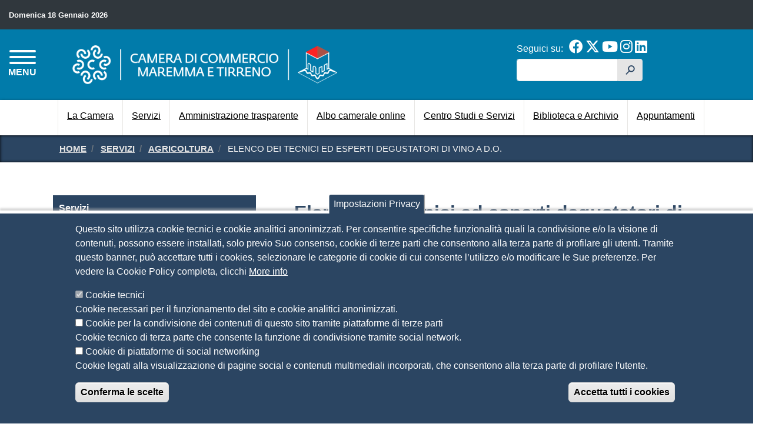

--- FILE ---
content_type: text/html; charset=UTF-8
request_url: https://lg.camcom.gov.it/servizi/agricoltura/elenco-dei-tecnici-esperti-degustatori-vino-do
body_size: 261451
content:
<!DOCTYPE html>
<html lang="it" dir="ltr" prefix="content: http://purl.org/rss/1.0/modules/content/  dc: http://purl.org/dc/terms/  foaf: http://xmlns.com/foaf/0.1/  og: http://ogp.me/ns#  rdfs: http://www.w3.org/2000/01/rdf-schema#  schema: http://schema.org/  sioc: http://rdfs.org/sioc/ns#  sioct: http://rdfs.org/sioc/types#  skos: http://www.w3.org/2004/02/skos/core#  xsd: http://www.w3.org/2001/XMLSchema# ">
  <head>
    <meta charset="utf-8" />
<style>body #backtotop {background: #00264d;border-color: #0681ff;color: #F7F7F7;}body #backtotop:hover { background: #00264d; border-color: #00264d; }</style>
<script type="text/javascript">
window.onload = function() {
  console.log('page is fully loaded');


  var tecnici = Drupal.eu_cookie_compliance.hasAgreedWithCategory('tecnici');
  var terze_parti = Drupal.eu_cookie_compliance.hasAgreedWithCategory('terze_parti');
  var social = Drupal.eu_cookie_compliance.hasAgreedWithCategory('social');
  console.log("Cookie base");
if(tecnici){
  console.log("Cookie tecnici accettate");
}
if(terze_parti){
   console.log("Cookie terze parti accettate");
}
if(social){
   console.log("Cookie social accettate");
 
}

};
    </script>
<meta name="Generator" content="Drupal 9 (https://www.drupal.org)" />
<meta name="MobileOptimized" content="width" />
<meta name="HandheldFriendly" content="true" />
<meta name="viewport" content="width=device-width, initial-scale=1, shrink-to-fit=no" />
<style>div#sliding-popup, div#sliding-popup .eu-cookie-withdraw-banner, .eu-cookie-withdraw-tab {background: #2B4562} div#sliding-popup.eu-cookie-withdraw-wrapper { background: transparent; } #sliding-popup h1, #sliding-popup h2, #sliding-popup h3, #sliding-popup p, #sliding-popup label, #sliding-popup div, .eu-cookie-compliance-more-button, .eu-cookie-compliance-secondary-button, .eu-cookie-withdraw-tab { color: #ffffff;} .eu-cookie-withdraw-tab { border-color: #ffffff;}</style>
<meta http-equiv="x-ua-compatible" content="ie=edge" />
<link rel="icon" href="/sites/default/files/favicon.png" type="image/png" />
<link rel="alternate" hreflang="it" href="https://lg.camcom.gov.it/servizi/agricoltura/elenco-dei-tecnici-esperti-degustatori-vino-do" />
<link rel="canonical" href="https://lg.camcom.gov.it/servizi/agricoltura/elenco-dei-tecnici-esperti-degustatori-vino-do" />
<link rel="shortlink" href="https://lg.camcom.gov.it/node/691" />
<script>window.a2a_config=window.a2a_config||{};a2a_config.callbacks=[];a2a_config.overlays=[];a2a_config.templates={};</script>

    <title>Elenco dei tecnici ed esperti degustatori di vino a D.O. | CAMERA DI COMMERCIO DELLA MAREMMA E DEL TIRRENO</title>
    <link rel="stylesheet" media="all" href="/sites/default/files/css/css_AbVuRLhvtHPk1yRhyT6bVQiVsNOsPiESfteyPSb9FXU.css" />
<link rel="stylesheet" media="all" href="/sites/default/files/css/css_XR-fAxlHVgL1lMiK4Od2UBd53Hdlwa59gpDyiQK6WQU.css" />

    
<!-- Matomo Code -->
<script type="text/javascript">
  var _paq = window._paq = window._paq || [];
  /* tracker methods like "setCustomDimension" should be called before "trackPageView" */
  _paq.push(['trackPageView']);
  _paq.push(['enableLinkTracking']);
  (function() {
    var u="https://ingestion.webanalytics.italia.it/";
    _paq.push(['setTrackerUrl', u+'matomo.php']);
    _paq.push(['setSiteId', 'BmqAxlZpPX']);
    var d=document, g=d.createElement('script'), s=d.getElementsByTagName('script')[0];
    g.type='text/javascript'; g.async=true; g.src=u+'matomo.js'; s.parentNode.insertBefore(g,s);
  })();
</script>
<!-- End Matomo Code -->

<meta name="google-site-verification" content="OJhk2GksnPB25XXmcn0x5Jf1s-t4Gzq9VU6jGV0Yr7U" />


  </head>
  <body class="layout-one-sidebar layout-sidebar-first page-node-691 path-node node--type-page">
    <a href="#main-content" class="sr-only sr-only-focusable skip-link">
      Salta al contenuto principale
    </a>
    
      <div class="dialog-off-canvas-main-canvas" data-off-canvas-main-canvas>
    
<!-- Site Overlay -->
<div class="site-overlay"></div>

<nav class="pushy pushy-left" data-menu-btn-class=".hamburger--collapse">
    <div class="pushy-content">
        <div id="push-close">
          <span>Menu</span> <a href="#" onclick="return false;" class="pushy-link"><i class="fa fa-times" aria-hidden="true"></i></a>
        </div>
        
              <ul class="clearfix nav">
                    <li class="nav-item menu-item--collapsed">
                <a href="/" class="nav-link nav-link--" data-drupal-link-system-path="&lt;front&gt;">Home</a>
              </li>
                <li class="nav-item">
                <a href="/bandi-contributi-alle-imprese" class="nav-link nav-link--bandi-contributi-alle-imprese" data-drupal-link-system-path="node/2649">Bandi per contributi alle imprese</a>
              </li>
                <li class="nav-item">
                <a href="/servizi" class="nav-link nav-link--servizi" data-drupal-link-system-path="node/559">Servizi</a>
              </li>
                <li class="nav-item">
                <a href="https://lg.servizionline.camcom.it/lg" class="nav-link nav-link-https--lgservizionlinecamcomit-lg" title="Servizi online">Servizi online</a>
              </li>
                <li class="nav-item">
                <a href="/camera" class="nav-link nav-link--camera" data-drupal-link-system-path="node/557">La Camera</a>
              </li>
                <li class="nav-item">
                <a href="/modulistica-camera" class="nav-link nav-link--modulistica-camera" data-drupal-link-system-path="node/560">Modulistica</a>
              </li>
                <li class="nav-item">
                <a href="/amministrazione-trasparente" class="nav-link nav-link--amministrazione-trasparente" data-drupal-link-system-path="node/520">Amministrazione trasparente</a>
              </li>
                <li class="nav-item">
                <a href="/albo-pretorio-online" class="nav-link nav-link--albo-pretorio-online" data-drupal-link-system-path="node/525">Albo online</a>
              </li>
                <li class="nav-item">
                <a href="/prenotazione-appuntamenti" class="nav-link nav-link--prenotazione-appuntamenti" data-drupal-link-system-path="node/991">Appuntamenti</a>
              </li>
                <li class="nav-item">
                <a href="/urp" class="nav-link nav-link--urp" data-drupal-link-system-path="node/582">URP</a>
              </li>
                <li class="nav-item">
                <a href="/biblioteca-archivio-storico" class="nav-link nav-link--biblioteca-archivio-storico" data-drupal-link-system-path="node/530">Biblioteca e Archivio storico</a>
              </li>
                <li class="nav-item">
                <a href="/centro-studi-servizi" class="nav-link nav-link--centro-studi-servizi" data-drupal-link-system-path="node/561">Centro Studi e Servizi</a>
              </li>
                <li class="nav-item">
                <a href="/distretto-rurale-della-toscana-sud" class="nav-link nav-link--distretto-rurale-della-toscana-sud" data-drupal-link-system-path="node/568">Distretto Rurale della Toscana del Sud</a>
              </li>
                <li class="nav-item">
                <a href="/newsletter" class="nav-link nav-link--newsletter" data-drupal-link-system-path="node/2666">Newsletter</a>
              </li>
                <li class="nav-item">
                <a href="/webinar-formazione-gratuita-online" class="nav-link nav-link--webinar-formazione-gratuita-online" title="/webinar-formazione-gratuita-online" data-drupal-link-system-path="node/2966">Webinar - Formazione gratuita online</a>
              </li>
                <li class="nav-item">
                <a href="/faq" class="nav-link nav-link--faq" data-drupal-link-system-path="faq">FAQ</a>
              </li>
        </ul>
  


    </div>
</nav>
<header id="header" class="header push" role="banner" aria-label="Intestazione del sito">
        <section class="row region region-header-top">
    <div id="block-lgst-header-data-oggi" class="col-auto mr-auto block block-block-content block-block-contentb7e821cc-d354-4a00-a7f3-255f9f77c046">
  
    
      <div class="content">
      
            <div class="clearfix text-formatted field field--name-body field--type-text-with-summary field--label-hidden field__item"><span style="font-size: .8em;">Domenica 18 Gennaio 2026</span>
</div>
      
    </div>
  </div>
<div class="language-switcher-language-url block block-language block-language-blocklanguage-interface" id="block-lgst-selettorelingua" role="navigation">
  
    
      <div class="content">
      

  <nav class="links nav links-inline"><span hreflang="it" data-drupal-link-system-path="node/691" class="it nav-link is-active"><a href="/servizi/agricoltura/elenco-dei-tecnici-esperti-degustatori-vino-do" class="language-link is-active" hreflang="it" data-drupal-link-system-path="node/691">Italian</a></span><span hreflang="en" data-drupal-link-system-path="node/691" class="en nav-link"><a href="/en/node/691" class="language-link" hreflang="en" data-drupal-link-system-path="node/691">English</a></span><span hreflang="es" data-drupal-link-system-path="node/691" class="es nav-link"><a href="/es/node/691" class="language-link" hreflang="es" data-drupal-link-system-path="node/691">Spanish</a></span><span hreflang="fr" data-drupal-link-system-path="node/691" class="fr nav-link"><a href="/fr/node/691" class="language-link" hreflang="fr" data-drupal-link-system-path="node/691">French</a></span></nav>

    </div>
  </div>

  </section>

    <div class="row" id="header-middle">
        <section class="col-8 order-2 col-sm-8 col-md-7 region region-header-brand">
    
  
    
    <div id="logo-wrapper">
      <a href="/" title="Home" rel="home" class="navbar-brand">
          <img src="/themes/custom/lgst/images/logo-accorpamento-600x87.png" alt="Home" class="img-fluid d-inline-block align-top" />
      </a>
    </div>

    

  
  
  </section>

      <div id="hamburger-button-wrapper" class="col-2 order-1 col-sm-2 col-md-1">
        <button class="hamburger hamburger--collapse" type="button">
          <span class="hamburger-box">
            <span class="hamburger-inner"></span>
          </span>
          <span id="hamburger-menu-text">MENU</span>
        </button>
      </div>
        <section class="col-2 order-3 col-sm-2 col-md-4 col-lg-3 region region-header-utilities">
    <div id="block-lgst-header-social" class="block block-block-content block-block-contente501f941-c0d6-468b-8fb1-b9585e91a888">
  
      <h3>Seguici su:</h3>
    
      <div class="content">
      
            <div class="clearfix text-formatted field field--name-body field--type-text-with-summary field--label-hidden field__item"><a href="https://www.facebook.com/Camera-di-Commercio-della-Maremma-e-del-Tirreno-511905348920275/" title="Facebook"><i class="fab fa-2x fa-facebook" aria-hidden="true"></i></a>
<a href="https://twitter.com/CciaaMarTir" title="Twitter"><i class="fab fa-2x fa-x-twitter" aria-hidden="true"></i></a>
<a href="https://www.youtube.com/channel/UCSCdV6zTk2tjdrnQh4RKRnQ" title="Youtube"><i class="fab fa-2x fa-youtube" aria-hidden="true"></i></a>
<a href="https://www.instagram.com/cameramaremmaetirreno/" title="Instagram"><i class="fab fa-2x fa-instagram" aria-hidden="true"></i></a>
<a href="https://www.linkedin.com/company/camera-di-commercio-maremma-e-tirreno/" title="LinekIn"><i class="fab fa-2x fa-linkedin" aria-hidden="true"></i></a></div>
      
    </div>
  </div>
<div class="search-block-form block block-search block-search-form-block" data-drupal-selector="search-block-form" id="block-lgst-search" role="search">
  
    
    <div class="content container-inline">
        <div class="content container-inline">
      <form action="/ricerca" method="get" id="search-block-form" accept-charset="UTF-8" class="search-form search-block-form form-row">
  



  <fieldset class="js-form-item js-form-type-search form-type-search js-form-item-keys form-item-keys form-no-label form-group">
          <label for="edit-keys" class="sr-only">Cerca</label>
                    <input title="Inserisci i termini da cercare." data-drupal-selector="edit-keys" type="search" id="edit-keys" name="keys" value="" size="15" maxlength="128" class="form-search form-control" aria-label="edit-submit--4" name="searchtxt" type="text" aria-labelledby="edit-submit--4"/>
                      </fieldset>
<div data-drupal-selector="edit-actions" class="form-actions js-form-wrapper form-group" id="edit-actions"><button data-drupal-selector="edit-submit" type="submit" id="edit-submit--2" value="h" class="button js-form-submit form-submit btn btn-primary">h</button>
</div>

</form>

    </div>
  
  </div>
</div>

  </section>

    </div>

      <section class="row region region-main-menu">
    <nav role="navigation" aria-labelledby="block-lgst-main-menu-menu" id="block-lgst-main-menu" class="container block block-menu navigation menu--main">
            
  <h3 class="sr-only" id="block-lgst-main-menu-menu">Navigazione principale</h3>
  

        
              <ul block="block-lgst-main-menu" class="clearfix nav navbar-nav">
                    <li class="nav-item">
                          <a href="/camera" class="nav-link nav-link--camera" title="La Camera" data-drupal-link-system-path="node/557">La Camera</a>
              </li>
                <li class="nav-item">
                          <a href="/servizi" class="nav-link nav-link--servizi" data-drupal-link-system-path="node/559">Servizi</a>
              </li>
                <li class="nav-item">
                          <a href="/amministrazione-trasparente" class="nav-link nav-link--amministrazione-trasparente" data-drupal-link-system-path="node/520">Amministrazione trasparente</a>
              </li>
                <li class="nav-item">
                          <a href="/albo-pretorio-online" class="nav-link nav-link--albo-pretorio-online" data-drupal-link-system-path="node/525">Albo camerale online</a>
              </li>
                <li class="nav-item">
                          <a href="/centro-studi-servizi" class="nav-link nav-link--centro-studi-servizi" data-drupal-link-system-path="node/561">Centro Studi e Servizi</a>
              </li>
                <li class="nav-item">
                          <a href="/biblioteca-archivio-storico" class="nav-link nav-link--biblioteca-archivio-storico" data-drupal-link-system-path="node/530">Biblioteca e Archivio</a>
              </li>
                <li class="nav-item">
                          <a href="/prenotazione-appuntamenti" class="nav-link nav-link--prenotazione-appuntamenti" data-drupal-link-system-path="node/991">Appuntamenti</a>
              </li>
        </ul>
  


  </nav>

  </section>

  </header>
<div id="container" class="container-fluid">

  <div id="main-wrapper" class="layout-main-wrapper clearfix">
    
            <div id="breadcrumbs-wrapper">
        <div class="container">  <div id="block-lgst-breadcrumbs" class="block block-system block-system-breadcrumb-block">
  
    
      <div class="content">
      

  <nav role="navigation" aria-label="breadcrumb">
    <ol class="breadcrumb">
                  <li class="breadcrumb-item">
          <a href="/">Home</a>
        </li>
                        <li class="breadcrumb-item">
          <a href="/servizi">Servizi</a>
        </li>
                        <li class="breadcrumb-item">
          <a href="/servizi/agricoltura">Agricoltura</a>
        </li>
                        <li class="breadcrumb-item active">
          Elenco dei tecnici ed esperti degustatori di vino a D.O.
        </li>
              </ol>
  </nav>

    </div>
  </div>

</div>
      </div>
      
              <div class="help">
            <section class="row region region-help">
    <div data-drupal-messages-fallback class="hidden"></div>

  </section>

        </div>
      
            <div id="main" class="container">
        <div class="row row-offcanvas row-offcanvas-left clearfix">

          <main class="main-content col-12 col-md-8 order-1 order-md-2" id="content" role="main">
            <section class="section">
              <a id="main-content" tabindex="-1"></a>
                <div id="block-lgst-page-title" class="block block-core block-page-title-block">
  
    
      <div class="content">
      


    </div>
  </div>
<div id="block-lgst-content" class="block block-system block-system-main-block">
  
    
      <div class="content">
      <div data-history-node-id="691" class="node node--type-page node--view-mode-full container" typeof="schema:WebPage">

  

  <div class="row">

    <div class="col-12 first">
      
      
            <div class="field field--name-node-title field--type-ds field--label-hidden field__item"><h1>
  Elenco dei tecnici ed esperti degustatori di vino a D.O.
</h1>
</div>
      
      
      <div class="views-element-container"><div class="view view-blocco-cards view-id-blocco_cards view-display-id-cards_1 js-view-dom-id-95f70ec7b2aa88dec6f07aea91ddb4c43131e8880fd06b0b0f27fd1f31a86812">
  
    
      
  
          </div>
</div>

      
            <div property="schema:text" class="clearfix text-formatted field field--name-body field--type-text-with-summary field--label-hidden field__item"><p><strong>L’esame organolettico delle partite di vino</strong> per il riconoscimento alla Denominazione di Origine in base al Decreto MIPAAF del 12 marzo 2019 “<em>Disciplina degli esami analitici per i vini DOP e IGT, degli esami organolettici e dell’attività delle commissioni di degustazione per i vini DOP e del finanziamento dell’attività della commissione di degustazione di appello</em>” <strong>è effettuato da apposite commissioni di assaggio nominate dal competente Organismo di controllo</strong> per le relative D.O.</p>

<p>Tali commissioni sono costituite da <strong>soggetti iscritti nell’Elenco regionale</strong> dei tecnici ed esperti degustatori di cui all’art. 8 del citato Decreto.<br />
 </p>

<p><span class="classEditor50"><strong>Requisiti</strong></span></p>

<p>Possono ottenere l’iscrizione nell’elenco dei <strong>TECNICI degustatori</strong> coloro che sono <strong>in possesso dei requisiti</strong> prescritti dall’art. 8 del D.M. 12/3/2019, ovvero:</p>

<p style="margin-left:40px"><strong>a) possesso di uno dei seguenti titoli di studio:</strong><br />
• diploma di perito agrario specializzato in viticoltura ed enologia od enotecnico;<br />
• diploma di enologo;<br />
• diploma di laurea in scienze agrarie con specializzazione nel settore enologico;<br />
• diploma di laurea in scienze delle preparazioni alimentari con specializzazione nel settore  enologico;<br />
• titoli equipollenti conseguiti all’estero;<br /><br /><strong>b) esercizio documentato dell’attività di degustatore</strong>, in forma continuativa, nei due anni precedenti la data di presentazione della domanda di iscrizione, con lo svolgimento di almeno <strong>cinque prove di degustazione in date distinte nel corso di ogni anno</strong>.</p>

<p><br />
Per l’iscrizione nell’elenco degli <strong>ESPERTI degustatori</strong> sono richiesti i seguenti requisiti:</p>

<p style="margin-left:40px">a)  <strong>partecipazione a corsi organizzati da associazioni nazionali ufficialmente riconosciute</strong> operanti nel settore della degustazione dei vini e superamento di esami sostenuti a conclusione dei corsi stessi;</p>

<p style="margin-left:40px">b) <strong>esercizio documentato dell’attività di degustatore</strong>, in forma continuativa, nei due anni precedenti la data di presentazione della domanda di iscrizione, con lo svolgimento di almeno <strong>cinque prove di degustazione in date distinte nel corso di ogni anno</strong>.</p>

<p><br /><span class="classEditor50"><strong>Modalità di iscrizione</strong></span></p>

<p>La domanda, deve essere trasmessa alla Camera di Commercio della Maremma e del Tirreno tramite PEC (cameradicommercio@pec.lg.camcom.it) allegando la seguente documentazione:</p>

<ul><li>copia dell’attestato di superamento di corsi inerenti la degustazione dei vini (<strong>solo per gli ESPERTI degustatori</strong>);</li>
	<li>attestazione comprovante l’effettivo svolgimento dell’attività di degustatore in forma continuativa per i vini a D.O. nel biennio precedente la domanda, con l’indicazione delle date in cui si sono svolte le degustazioni (cinque prove ad anno);</li>
	<li>fotocopia del documento di identità in corso di validità.</li>
</ul><p><span class="classEditor50">Costi</span><br />
Versamento di <strong>€ 47,00</strong> indicando come causale “Diritti di segreteria per iscrizione elenco degustatori vino € 31,00 e imposta di bollo € 16,00” da effettuare tramite sistema PagoPA:</p>

<ul><li>con pagamento spontaneo da eseguire online tramite il seguente link <a href="https://pagamentionline.camcom.it/Autenticazione?codiceEnte=CCIAACCMT"><strong>https://pagamentionline.camcom.it/Autenticazione?codiceEnte=CCIAACCMT</strong></a> indicando come codice servizio: Albi, Ruoli e Registri</li>
</ul><p>oppure:</p>

<ul><li>in seguito al ricevimento del relativo avviso di pagamento da parte dell’ufficio.<br />
	 </li>
</ul><p><span style="color:#0000ff"><strong><a href="/sites/default/files/media/4232_Domanda iscrizioneTECNICI ed ESPERTI degustatori rev 05 31032022.pdf" target="blank">Scarica il modulo di richiesta di iscrizione nell’elenco</a></strong></span> <span class="classEditor99">[file PDF compilabile al PC]</span></p>

<p><a href="/sites/default/files/media/1649_DichiarazioneAttivitaDegustazione_rev 30.03.2022.docx" target="blank">Modello di dichiarazione di attività degustazione in forma continuativa</a> <span class="classEditor99">[file DOCX]</span></p>

<p><br /><strong>Consulta l'Elenco dei tecnici e degli esperti degustatori dei vini a D.O. sul <a href="http://www.tos.camcom.it/Degustatori/Home/ViewList">sito di Unioncamere Toscana</a></strong></p>
</div>
      
      <div class="views-element-container"><div class="view view-blocco-cards view-id-blocco_cards view-display-id-cards_2 js-view-dom-id-a089503715f5a031fcaeb209123a288e3b8e550dab645ca034530c9631c288a5">
  
    
      
  
          </div>
</div>

      
    </div>

    <div class="col-12 second">
      

      <div class="third">
        
        <div class="row" id="stampa--ultima-modifica">
          <div class="col-12 col-md-6">
            
  <div class="field field--name-dynamic-token-fieldnode-print-links field--type-ds field--label-inline">
    <div class="field__label">Stampa in PDF</div>
              <div class="field__item"><div id="print-links"><a class="print-pdf" href="https://lg.camcom.gov.it/print/pdf/node/691" title="PDF Version"><i class="fa fa-lg fa-file-pdf" aria-hidden="true"></i>
 <span>PDF</span></a></div>
</div>
          </div>

          </div>
          <div class="col-12 col-md-6">
            
  <div class="field field--name-node-changed-date field--type-ds field--label-inline">
    <div class="field__label">Ultima modifica</div>
              <div class="field__item">Mar 14 Mar, 2023</div>
          </div>

          </div>
        </div>

      </div>

      <div class="row footer fourth">
        <div class="col-12 col-md-6">
          <div class="field--label-above label-condivisione">
            <div class="field__label">Condividi</div>
          </div>
          <div id="condividi">
            <div class="label">Reti Sociali</div>
            <div class="item"><span class="a2a_kit a2a_kit_size_16 addtoany_list" data-a2a-url="https://lg.camcom.gov.it/servizi/agricoltura/elenco-dei-tecnici-esperti-degustatori-vino-do" data-a2a-title="Elenco dei tecnici ed esperti degustatori di vino a D.O."><a class="a2a_button_facebook"></a><a class="a2a_button_twitter"></a><a class="a2a_button_linkedin"></a></span></div>
          </div>
          
  <div class="field field--name-field-page-rating field--type-fivestar field--label-inline">
    <div class="field__label">Quanto ti è stata utile questa pagina?</div>
              <div class="field__item">
<form class="fivestar-form-1" id="vote" data-drupal-selector="fivestar-form-1" action="/servizi/agricoltura/elenco-dei-tecnici-esperti-degustatori-vino-do" method="post" accept-charset="UTF-8">
  <div class="clearfix fivestar-average-text fivestar-average-stars fivestar-form-item fivestar-basic">



  <fieldset class="js-form-item js-form-type-fivestar form-type-fivestar js-form-item-vote form-item-vote form-no-label form-group">
                    



  <fieldset class="js-form-item js-form-type-select form-type-select js-form-item-vote form-item-vote form-no-label form-group">
                    
<select class="vote form-select form-control" data-drupal-selector="edit-vote" aria-describedby="edit-vote--2--description" id="edit-vote--2" name="vote"><option value="-">Select rating</option><option value="20">Give it 1/5</option><option value="40">Give it 2/5</option><option value="60">Give it 3/5</option><option value="80" selected="selected">Give it 4/5</option><option value="100">Give it 5/5</option></select>
                          <small id="edit-vote--2--description" class="description text-muted">
        <div class="fivestar-summary fivestar-summary-average-count"><span class="average-rating">Average: <span >4</span></span> <span class="total-votes">(4 votes)</span></div>
      </small>
      </fieldset>

                      </fieldset>
</div><button style="display:none" data-drupal-selector="edit-submit" type="submit" id="edit-submit" name="op" value="Rate" class="button js-form-submit form-submit btn btn-primary">Rate</button>
<input autocomplete="off" data-drupal-selector="form-2xnw8iez-bqfva3pipvt9vipxueso8dv3pwkfmeyauy" type="hidden" name="form_build_id" value="form-2xnW8Iez_bqFVa3pIpvT9ViPxueSO8dv3pwKfMEYaUY" class="form-control" aria-label="edit-submit--4" name="searchtxt" type="text" aria-labelledby="edit-submit--4"/><input data-drupal-selector="edit-fivestar-form-1" type="hidden" name="form_id" value="fivestar_form_1" class="form-control" aria-label="edit-submit--4" name="searchtxt" type="text" aria-labelledby="edit-submit--4"/>
</form>
</div>
          </div>

        </div>
        <div class="col-12 col-md-6">
          
        </div>
      </div>

    </div>

  </div>

</div>



    </div>
  </div>


            </section>
          </main>

                  <div class="sidebar col-12 col-md-4 order-2 order-md-1" id="sidebar_first">
            <aside class="section" role="complementary">
                <nav role="navigation" aria-labelledby="block-servizi-menu" id="block-servizi" class="block block-menu navigation menu--servizi">
            
  <h3 class="sr-only" id="block-servizi-menu">Servizi</h3>
  

        
              <ul block="block-servizi" class="clearfix nav">
                    <li class="nav-item menu-item--expanded menu-item--active-trail">
                <a href="/servizi" title="Servizi" class="nav-link active nav-link--servizi" data-drupal-link-system-path="node/559">Servizi</a>
                                <ul class="menu">
                    <li class="nav-item menu-item--expanded menu-item--active-trail">
                <a href="/servizi/agricoltura" title="Agricoltura" class="nav-link active nav-link--servizi-agricoltura" data-drupal-link-system-path="node/630">Agricoltura</a>
                                <ul class="menu">
                    <li class="nav-item">
                <a href="/servizi/agricoltura/disciplinari-produzione-dei-vini-doc-docg" title="Disciplinari di produzione dei vini DOC e DOCG" class="nav-link nav-link--servizi-agricoltura-disciplinari-produzione-dei-vini-doc-docg" data-drupal-link-system-path="node/690">Disciplinari di produzione dei vini DOC e DOCG</a>
              </li>
                <li class="nav-item menu-item--active-trail">
                <a href="/servizi/agricoltura/elenco-dei-tecnici-esperti-degustatori-vino-do" title="Elenco dei tecnici ed esperti degustatori di vino a D.O." class="nav-link active nav-link--servizi-agricoltura-elenco-dei-tecnici-esperti-degustatori-vino-do is-active" data-drupal-link-system-path="node/691">Elenco dei tecnici ed esperti degustatori di vino a D.O.</a>
              </li>
                <li class="nav-item">
                <a href="/servizi/agricoltura/comitato-assaggio-professionale-panel-olio" title="Comitato di Assaggio Professionale - Panel Olio" class="nav-link nav-link--servizi-agricoltura-comitato-assaggio-professionale-panel-olio" data-drupal-link-system-path="node/694">Comitato di Assaggio Professionale - Panel Olio</a>
              </li>
                <li class="nav-item">
                <a href="/servizi/agricoltura/giornate-assaggio-liscrizione-allelenco-nazionale-tecnici-esperti-olio-oliva" title="Giornate di assaggio per l&#039;iscrizione all&#039;Elenco Nazionale Tecnici ed esperti olio di oliva" class="nav-link nav-link--servizi-agricoltura-giornate-assaggio-liscrizione-allelenco-nazionale-tecnici-esperti-olio-oliva" data-drupal-link-system-path="node/695">Giornate di assaggio per l&#039;iscrizione all&#039;Elenco Nazionale Tecnici ed esperti olio di oliva</a>
              </li>
                <li class="nav-item">
                <a href="/servizi/agricoltura/elenco-nazionale-tecnici-esperti-degli-oli-oliva-vergini-extravergini-articolazione-regionale-toscana" title="Elenco nazionale tecnici ed esperti degli oli di oliva vergini ed extravergini - Articolazione regionale toscana" class="nav-link nav-link--servizi-agricoltura-elenco-nazionale-tecnici-esperti-degli-oli-oliva-vergini-extravergini-articolazione-regionale-toscana" data-drupal-link-system-path="node/696">Elenco nazionale tecnici ed esperti degli oli di oliva vergini ed extravergini - Articolazione regionale toscana</a>
              </li>
        </ul>
  
              </li>
                <li class="nav-item menu-item--expanded">
                <a href="/servizi/albi-ruoli" title="Albi e Ruoli" class="nav-link nav-link--servizi-albi-ruoli" data-drupal-link-system-path="node/631">Albi e Ruoli</a>
                                <ul class="menu">
                    <li class="nav-item">
                <a href="/servizi/albi-ruoli/conducenti-pubblici" title="Conducenti pubblici" class="nav-link nav-link--servizi-albi-ruoli-conducenti-pubblici" data-drupal-link-system-path="node/1207">Conducenti pubblici</a>
              </li>
                <li class="nav-item menu-item--expanded">
                <a href="/servizi/albi-ruoli/periti-esperti" title="Periti ed Esperti" class="nav-link nav-link--servizi-albi-ruoli-periti-esperti" data-drupal-link-system-path="node/1208">Periti ed Esperti</a>
                                <ul class="menu">
                    <li class="nav-item">
                <a href="/servizi/albi-ruoli/periti-esperti/modalita-richiesta-tessera-riconoscimento" title="Modalità richiesta tessera di riconoscimento" class="nav-link nav-link--servizi-albi-ruoli-periti-esperti-modalita-richiesta-tessera-riconoscimento" data-drupal-link-system-path="node/1210">Modalità richiesta tessera di riconoscimento</a>
              </li>
                <li class="nav-item">
                <a href="/servizi/albi-ruoli/periti-esperti/elenco-periti-esperti-della-provincia-livorno" title="Elenco Periti ed Esperti della provincia di Livorno" class="nav-link nav-link--servizi-albi-ruoli-periti-esperti-elenco-periti-esperti-della-provincia-livorno" data-drupal-link-system-path="node/1211">Elenco Periti ed Esperti della provincia di Livorno</a>
              </li>
                <li class="nav-item">
                <a href="/servizi/albi-ruoli/periti-esperti/elenco-periti-esperti-della-provincia-grosseto" title="Elenco Periti ed Esperti della provincia di Grosseto" class="nav-link nav-link--servizi-albi-ruoli-periti-esperti-elenco-periti-esperti-della-provincia-grosseto" data-drupal-link-system-path="node/1212">Elenco Periti ed Esperti della provincia di Grosseto</a>
              </li>
        </ul>
  
              </li>
                <li class="nav-item menu-item--expanded">
                <a href="/servizi/albi-ruoli/raccomandatari-marittimi" title="Raccomandatari marittimi" class="nav-link nav-link--servizi-albi-ruoli-raccomandatari-marittimi" data-drupal-link-system-path="node/1209">Raccomandatari marittimi</a>
                                <ul class="menu">
                    <li class="nav-item">
                <a href="/servizi/albi-ruoli/raccomandatari-marittimi/elenco-raccomandatari-marittimi-dei-vari-porti" title="Elenco Raccomandatari Marittimi dei vari porti" class="nav-link nav-link--servizi-albi-ruoli-raccomandatari-marittimi-elenco-raccomandatari-marittimi-dei-vari-porti" data-drupal-link-system-path="node/1214">Elenco Raccomandatari Marittimi dei vari porti</a>
              </li>
                <li class="nav-item menu-item--expanded">
                <a href="/servizi/albi-ruoli/raccomandatari-marittimi/esami-abilitanti-raccomandatari-marittimi" title="Esami abilitanti Raccomandatari Marittimi" class="nav-link nav-link--servizi-albi-ruoli-raccomandatari-marittimi-esami-abilitanti-raccomandatari-marittimi" data-drupal-link-system-path="node/1215">Esami abilitanti Raccomandatari Marittimi</a>
              </li>
                <li class="nav-item">
                <a href="/servizi/albi-ruoli/raccomandatari-marittimi/svincolo-cauzioni" title="Svincolo cauzioni" class="nav-link nav-link--servizi-albi-ruoli-raccomandatari-marittimi-svincolo-cauzioni" data-drupal-link-system-path="node/1216">Svincolo cauzioni</a>
              </li>
        </ul>
  
              </li>
        </ul>
  
              </li>
                <li class="nav-item menu-item--expanded">
                <a href="/servizi/ambiente-mud-vidimazione-registri-rifiuti-rentri" class="nav-link nav-link--servizi-ambiente-mud-vidimazione-registri-rifiuti-rentri" title="Ambiente-MUD-Vidimazione registri rifiuti-RENTRI" data-drupal-link-system-path="node/633">Ambiente-MUD-Vidimazione registri rifiuti-RENTRI</a>
                                <ul class="menu">
                    <li class="nav-item">
                <a href="/servizi/ambiente-mud-vidimazione-registri-rifiuti-rentri/vidimazione-registri-carico-scarico-rifiuti" title="Vidimazione registri carico e scarico rifiuti" class="nav-link nav-link--servizi-ambiente-mud-vidimazione-registri-rifiuti-rentri-vidimazione-registri-carico-scarico-rifiuti" data-drupal-link-system-path="node/1164">Vidimazione registri carico e scarico rifiuti</a>
              </li>
                <li class="nav-item">
                <a href="/servizi/ambiente-mud-vidimazione-registri-rifiuti-rentri/rentri-registro-elettronico-nazionale-tracciabilita-dei-rifiuti" title="RENTRI - Registro Elettronico Nazionale per la Tracciabilità dei Rifiuti" class="nav-link nav-link--servizi-ambiente-mud-vidimazione-registri-rifiuti-rentri-rentri-registro-elettronico-nazionale-tracciabilita-dei-rifiuti" data-drupal-link-system-path="node/3274">RENTRI - Registro Elettronico Nazionale per la Tracciabilità dei Rifiuti</a>
              </li>
                <li class="nav-item menu-item--expanded">
                <a href="/servizi/ambiente-mud-vidimazione-registri-formulari-rifiuti/mud-modello-unico-dichiarazione-ambientale" title="MUD - Modello Unico di Dichiarazione Ambientale" class="nav-link nav-link--servizi-ambiente-mud-vidimazione-registri-formulari-rifiuti-mud-modello-unico-dichiarazione-ambientale" data-drupal-link-system-path="node/1156">MUD - Modello Unico di Dichiarazione Ambientale</a>
                                <ul class="menu">
                    <li class="nav-item">
                <a href="/servizi/ambiente-mud-vidimazione-registri-formulari-rifiuti/mud-modello-unico-dichiarazione-ambientale/soggetti-obbligati" title="Soggetti obbligati" class="nav-link nav-link--servizi-ambiente-mud-vidimazione-registri-formulari-rifiuti-mud-modello-unico-dichiarazione-ambientale-soggetti-obbligati" data-drupal-link-system-path="node/1170">Soggetti obbligati</a>
              </li>
                <li class="nav-item">
                <a href="/servizi/ambiente-mud-vidimazione-registri-formulari-rifiuti/mud-modello-unico-dichiarazione-ambientale/comunicazione-rifiuti-semplificata" title="Comunicazione rifiuti semplificata" class="nav-link nav-link--servizi-ambiente-mud-vidimazione-registri-formulari-rifiuti-mud-modello-unico-dichiarazione-ambientale-comunicazione-rifiuti-semplificata" data-drupal-link-system-path="node/1173">Comunicazione rifiuti semplificata</a>
              </li>
        </ul>
  
              </li>
                <li class="nav-item">
                <a href="/servizi/ambiente-mud-vidimazione-registri-rifiuti-rentri/registro-nazionale-dei-produttori-importatori-pneumatici" title="Registro Nazionale dei produttori e importatori di pneumatici" class="nav-link nav-link--servizi-ambiente-mud-vidimazione-registri-rifiuti-rentri-registro-nazionale-dei-produttori-importatori-pneumatici" data-drupal-link-system-path="node/3513">Registro Nazionale dei produttori e importatori di pneumatici</a>
              </li>
                <li class="nav-item menu-item--expanded">
                <a href="/servizi/ambiente-mud-vidimazione-registri-formulari-rifiuti/registro-aee-apparecchiature-elettriche-elettroniche" title="Registro AEE (Apparecchiature elettriche ed elettroniche)" class="nav-link nav-link--servizi-ambiente-mud-vidimazione-registri-formulari-rifiuti-registro-aee-apparecchiature-elettriche-elettroniche" data-drupal-link-system-path="node/1158">Registro AEE (Apparecchiature elettriche ed elettroniche)</a>
                                <ul class="menu">
                    <li class="nav-item">
                <a href="/servizi/ambiente-mud-vidimazione-registri-formulari-rifiuti/registro-aee-apparecchiature-elettriche-elettroniche/iscrizione-al-registro" title="Iscrizione al Registro" class="nav-link nav-link--servizi-ambiente-mud-vidimazione-registri-formulari-rifiuti-registro-aee-apparecchiature-elettriche-elettroniche-iscrizione-al-registro" data-drupal-link-system-path="node/1182">Iscrizione al Registro</a>
              </li>
                <li class="nav-item">
                <a href="/servizi/ambiente-mud-vidimazione-registri-formulari-rifiuti/registro-aee-apparecchiature-elettriche-elettroniche/comunicazione-annuale" title="Comunicazione annuale" class="nav-link nav-link--servizi-ambiente-mud-vidimazione-registri-formulari-rifiuti-registro-aee-apparecchiature-elettriche-elettroniche-comunicazione-annuale" data-drupal-link-system-path="node/1183">Comunicazione annuale</a>
              </li>
                <li class="nav-item">
                <a href="/servizi/ambiente-mud-vidimazione-registri-formulari-rifiuti/registro-aee-apparecchiature-elettriche-elettroniche/variazioni" title="Variazioni" class="nav-link nav-link--servizi-ambiente-mud-vidimazione-registri-formulari-rifiuti-registro-aee-apparecchiature-elettriche-elettroniche-variazioni" data-drupal-link-system-path="node/1184">Variazioni</a>
              </li>
                <li class="nav-item">
                <a href="/servizi/ambiente-mud-vidimazione-registri-formulari-rifiuti/registro-aee-apparecchiature-elettriche-elettroniche/modalita-pagamento-diritti-segreteria-imposta-bollo-tassa-ccgg" title="Modalità di pagamento di diritti di segreteria, imposta di bollo e tassa di cc.gg." class="nav-link nav-link--servizi-ambiente-mud-vidimazione-registri-formulari-rifiuti-registro-aee-apparecchiature-elettriche-elettroniche-modalita-pagamento-diritti-segreteria-imposta-bollo-tassa-ccgg" data-drupal-link-system-path="node/1185">Modalità di pagamento di diritti di segreteria, imposta di bollo e tassa di cc.gg.</a>
              </li>
                <li class="nav-item">
                <a href="/servizi/ambiente-mud-vidimazione-registri-formulari-rifiuti/registro-aee-apparecchiature-elettriche-elettroniche/soggetti-obbligati" title="Soggetti Obbligati" class="nav-link nav-link--servizi-ambiente-mud-vidimazione-registri-formulari-rifiuti-registro-aee-apparecchiature-elettriche-elettroniche-soggetti-obbligati" data-drupal-link-system-path="node/1186">Soggetti Obbligati</a>
              </li>
                <li class="nav-item">
                <a href="/servizi/ambiente-mud-vidimazione-registri-formulari-rifiuti/registro-aee-apparecchiature-elettriche-elettroniche/sistemi-collettivi-finanziamento" title="Sistemi Collettivi di Finanziamento" class="nav-link nav-link--servizi-ambiente-mud-vidimazione-registri-formulari-rifiuti-registro-aee-apparecchiature-elettriche-elettroniche-sistemi-collettivi-finanziamento" data-drupal-link-system-path="node/1187">Sistemi Collettivi di Finanziamento</a>
              </li>
                <li class="nav-item">
                <a href="/servizi/ambiente-mud-vidimazione-registri-formulari-rifiuti/registro-aee-apparecchiature-elettriche-elettroniche/rifiuti-apparecchiature-illuminazione" title="Modalità di finanziamento della gestione dei rifiuti di apparecchiature di illuminazione da parte dei produttori delle stesse" class="nav-link nav-link--servizi-ambiente-mud-vidimazione-registri-formulari-rifiuti-registro-aee-apparecchiature-elettriche-elettroniche-rifiuti-apparecchiature-illuminazione" data-drupal-link-system-path="node/1188">Modalità di finanziamento della gestione dei rifiuti di apparecchiature di illuminazione da parte dei produttori delle stesse</a>
              </li>
                <li class="nav-item">
                <a href="/servizi/ambiente-mud-vidimazione-registri-formulari-rifiuti/registro-aee-apparecchiature-elettriche-elettroniche/sanzioni" title="Sanzioni" class="nav-link nav-link--servizi-ambiente-mud-vidimazione-registri-formulari-rifiuti-registro-aee-apparecchiature-elettriche-elettroniche-sanzioni" data-drupal-link-system-path="node/1189">Sanzioni</a>
              </li>
        </ul>
  
              </li>
                <li class="nav-item">
                <a href="/servizi/ambiente-mud-vidimazione-registri-formulari-rifiuti/registro-dei-produttori-pile-accumulatori" title="Registro dei produttori di pile e accumulatori" class="nav-link nav-link--servizi-ambiente-mud-vidimazione-registri-formulari-rifiuti-registro-dei-produttori-pile-accumulatori" data-drupal-link-system-path="node/1159">Registro dei produttori di pile e accumulatori</a>
              </li>
                <li class="nav-item menu-item--expanded">
                <a href="/servizi/ambiente-mud-vidimazione-registri-formulari-rifiuti/registro-gas-fluorurati" title="Registro Gas Fluorurati" class="nav-link nav-link--servizi-ambiente-mud-vidimazione-registri-formulari-rifiuti-registro-gas-fluorurati" data-drupal-link-system-path="node/1160">Registro Gas Fluorurati</a>
                                <ul class="menu">
                    <li class="nav-item">
                <a href="/servizi/ambiente-mud-vidimazione-registri-formulari-rifiuti/registro-gas-fluorurati/soggetti-obbligati-alliscrizione" title="Soggetti obbligati all&#039;iscrizione" class="nav-link nav-link--servizi-ambiente-mud-vidimazione-registri-formulari-rifiuti-registro-gas-fluorurati-soggetti-obbligati-alliscrizione" data-drupal-link-system-path="node/1190">Soggetti obbligati all&#039;iscrizione</a>
              </li>
                <li class="nav-item">
                <a href="/servizi/ambiente-mud-vidimazione-registri-formulari-rifiuti/registro-gas-fluorurati/dichiarazione-annuale" title="Dichiarazione annuale" class="nav-link nav-link--servizi-ambiente-mud-vidimazione-registri-formulari-rifiuti-registro-gas-fluorurati-dichiarazione-annuale" data-drupal-link-system-path="node/1192">Dichiarazione annuale</a>
              </li>
                <li class="nav-item">
                <a href="/servizi/ambiente-mud-vidimazione-registri-formulari-rifiuti/registro-gas-fluorurati/abilitazione-allesercizio-dellattivita" title="Abilitazione all&#039;esercizio dell&#039;attività" class="nav-link nav-link--servizi-ambiente-mud-vidimazione-registri-formulari-rifiuti-registro-gas-fluorurati-abilitazione-allesercizio-dellattivita" data-drupal-link-system-path="node/1193">Abilitazione all&#039;esercizio dell&#039;attività</a>
              </li>
                <li class="nav-item">
                <a href="/servizi/ambiente-mud-vidimazione-registri-formulari-rifiuti/registro-gas-fluorurati/modulistica" title="Modulistica" class="nav-link nav-link--servizi-ambiente-mud-vidimazione-registri-formulari-rifiuti-registro-gas-fluorurati-modulistica" data-drupal-link-system-path="node/1194">Modulistica</a>
              </li>
                <li class="nav-item">
                <a href="/servizi/ambiente-mud-vidimazione-registri-formulari-rifiuti/registro-gas-fluorurati/gestione-registro" title="Gestione del Registro" class="nav-link nav-link--servizi-ambiente-mud-vidimazione-registri-formulari-rifiuti-registro-gas-fluorurati-gestione-registro" data-drupal-link-system-path="node/1195">Gestione del Registro</a>
              </li>
        </ul>
  
              </li>
                <li class="nav-item menu-item--expanded">
                <a href="/servizi/ambiente-mud-vidimazione-registri-formulari-rifiuti/albo-nazionale-gestori-rifiuti" title="Albo nazionale Gestori rifiuti" class="nav-link nav-link--servizi-ambiente-mud-vidimazione-registri-formulari-rifiuti-albo-nazionale-gestori-rifiuti" data-drupal-link-system-path="node/1161">Albo nazionale Gestori rifiuti</a>
                                <ul class="menu">
                    <li class="nav-item">
                <a href="/servizi/ambiente-mud-vidimazione-registri-formulari-rifiuti/albo-nazionale-gestori-rifiuti/soggetti-obbligati-ad-iscriversi" title="Soggetti obbligati ad iscriversi" class="nav-link nav-link--servizi-ambiente-mud-vidimazione-registri-formulari-rifiuti-albo-nazionale-gestori-rifiuti-soggetti-obbligati-ad-iscriversi" data-drupal-link-system-path="node/1196">Soggetti obbligati ad iscriversi</a>
              </li>
        </ul>
  
              </li>
                <li class="nav-item menu-item--expanded">
                <a href="/servizi/ambiente-mud-vidimazione-registri-formulari-rifiuti/cov-composti-organici-volatili" title="C.O.V. - Composti Organici Volatili" class="nav-link nav-link--servizi-ambiente-mud-vidimazione-registri-formulari-rifiuti-cov-composti-organici-volatili" data-drupal-link-system-path="node/1162">C.O.V. - Composti Organici Volatili</a>
                                <ul class="menu">
                    <li class="nav-item">
                <a href="/servizi/ambiente-mud-vidimazione-registri-formulari-rifiuti/cov-composti-organici-volatili/soggetti-obbligati" title="Soggetti obbligati" class="nav-link nav-link--servizi-ambiente-mud-vidimazione-registri-formulari-rifiuti-cov-composti-organici-volatili-soggetti-obbligati" data-drupal-link-system-path="node/1198">Soggetti obbligati</a>
              </li>
                <li class="nav-item">
                <a href="/servizi/ambiente-mud-vidimazione-registri-formulari-rifiuti/cov-composti-organici-volatili/modalita-presentazione" title="Modalità di presentazione" class="nav-link nav-link--servizi-ambiente-mud-vidimazione-registri-formulari-rifiuti-cov-composti-organici-volatili-modalita-presentazione" data-drupal-link-system-path="node/1199">Modalità di presentazione</a>
              </li>
                <li class="nav-item">
                <a href="/servizi/ambiente-mud-vidimazione-registri-formulari-rifiuti/cov-composti-organici-volatili/modulistica-istruzioni" title="Modulistica e istruzioni" class="nav-link nav-link--servizi-ambiente-mud-vidimazione-registri-formulari-rifiuti-cov-composti-organici-volatili-modulistica-istruzioni" data-drupal-link-system-path="node/1200">Modulistica e istruzioni</a>
              </li>
        </ul>
  
              </li>
                <li class="nav-item menu-item--expanded">
                <a href="/servizi/ambiente-mud-vidimazione-registri-formulari-rifiuti/elenco-produttori-utilizzatori-sottoprodotti" title="Elenco Produttori e Utilizzatori di Sottoprodotti" class="nav-link nav-link--servizi-ambiente-mud-vidimazione-registri-formulari-rifiuti-elenco-produttori-utilizzatori-sottoprodotti" data-drupal-link-system-path="node/1163">Elenco Produttori e Utilizzatori di Sottoprodotti</a>
                                <ul class="menu">
                    <li class="nav-item">
                <a href="/servizi/ambiente-mud-vidimazione-registri-formulari-rifiuti/elenco-produttori-utilizzatori-sottoprodotti/iscrizione-negli-elenchi" title="Iscrizione negli elenchi" class="nav-link nav-link--servizi-ambiente-mud-vidimazione-registri-formulari-rifiuti-elenco-produttori-utilizzatori-sottoprodotti-iscrizione-negli-elenchi" data-drupal-link-system-path="node/1242">Iscrizione negli elenchi</a>
              </li>
                <li class="nav-item">
                <a href="/servizi/ambiente-mud-vidimazione-registri-formulari-rifiuti/elenco-produttori-utilizzatori-sottoprodotti/consultazione-elenchi" title="Consultazione elenchi" class="nav-link nav-link--servizi-ambiente-mud-vidimazione-registri-formulari-rifiuti-elenco-produttori-utilizzatori-sottoprodotti-consultazione-elenchi" data-drupal-link-system-path="node/1243">Consultazione elenchi</a>
              </li>
                <li class="nav-item">
                <a href="/servizi/ambiente-mud-vidimazione-registri-formulari-rifiuti/elenco-produttori-utilizzatori-sottoprodotti/vidimazione-schede-tecniche" class="nav-link nav-link--servizi-ambiente-mud-vidimazione-registri-formulari-rifiuti-elenco-produttori-utilizzatori-sottoprodotti-vidimazione-schede-tecniche" title="Vidimazione schede tecniche" data-drupal-link-system-path="node/1244">Vidimazione schede tecniche sottoprodotti </a>
              </li>
                <li class="nav-item">
                <a href="/servizi/ambiente-mud-vidimazione-registri-formulari-rifiuti/elenco-produttori-utilizzatori-sottoprodotti/ambito-applicazione" title="Ambito di applicazione" class="nav-link nav-link--servizi-ambiente-mud-vidimazione-registri-formulari-rifiuti-elenco-produttori-utilizzatori-sottoprodotti-ambito-applicazione" data-drupal-link-system-path="node/1245">Ambito di applicazione</a>
              </li>
                <li class="nav-item">
                <a href="/servizi/ambiente-mud-vidimazione-registri-formulari-rifiuti/elenco-produttori-utilizzatori-sottoprodotti/assistenza" title="Assistenza" class="nav-link nav-link--servizi-ambiente-mud-vidimazione-registri-formulari-rifiuti-elenco-produttori-utilizzatori-sottoprodotti-assistenza" data-drupal-link-system-path="node/1246">Assistenza</a>
              </li>
                <li class="nav-item">
                <a href="/servizi/ambiente-mud-vidimazione-registri-formulari-rifiuti/elenco-produttori-utilizzatori-sottoprodotti/area-download" title="Area download" class="nav-link nav-link--servizi-ambiente-mud-vidimazione-registri-formulari-rifiuti-elenco-produttori-utilizzatori-sottoprodotti-area-download" data-drupal-link-system-path="node/1247">Area download</a>
              </li>
        </ul>
  
              </li>
        </ul>
  
              </li>
                <li class="nav-item menu-item--expanded">
                <a href="/servizi/arbitrato-mediazione-conciliazione-mediazione-internazionale" title="Arbitrato - Mediazione e Conciliazione - Mediazione internazionale" class="nav-link nav-link--servizi-arbitrato-mediazione-conciliazione-mediazione-internazionale" data-drupal-link-system-path="node/634">Arbitrato - Mediazione e Conciliazione - Mediazione internazionale</a>
                                <ul class="menu">
                    <li class="nav-item menu-item--expanded">
                <a href="/servizi/arbitrato-mediazione-conciliazione-mediazione-internazionale/arbitrato" title="Arbitrato" class="nav-link nav-link--servizi-arbitrato-mediazione-conciliazione-mediazione-internazionale-arbitrato" data-drupal-link-system-path="node/708">Arbitrato</a>
                                <ul class="menu">
                    <li class="nav-item">
                <a href="/servizi/arbitrato-mediazione-conciliazione-mediazione-internazionale/arbitrato/larbitrato" title="L&#039;arbitrato" class="nav-link nav-link--servizi-arbitrato-mediazione-conciliazione-mediazione-internazionale-arbitrato-larbitrato" data-drupal-link-system-path="node/853">L&#039;arbitrato</a>
              </li>
                <li class="nav-item">
                <a href="/servizi/arbitrato-mediazione-conciliazione-mediazione-internazionale/arbitrato/camera-arbitrale-cciaa-maremma-tirreno" title="La Camera arbitrale della Camera di commercio della Maremma e del Tirreno" class="nav-link nav-link--servizi-arbitrato-mediazione-conciliazione-mediazione-internazionale-arbitrato-camera-arbitrale-cciaa-maremma-tirreno" data-drupal-link-system-path="node/854">La Camera arbitrale della Camera di commercio della Maremma e del Tirreno</a>
              </li>
                <li class="nav-item">
                <a href="/servizi/arbitrato-mediazione-conciliazione-mediazione-internazionale/arbitrato/camera-arbitrale-cciaa-livorno-grosseto-pre-accorpamento" title="La Camera arbitrale della Camera di commercio di Livorno e di Grosseto prima dell&#039;accorpamento" class="nav-link nav-link--servizi-arbitrato-mediazione-conciliazione-mediazione-internazionale-arbitrato-camera-arbitrale-cciaa-livorno-grosseto-pre-accorpamento" data-drupal-link-system-path="node/855">La Camera arbitrale della Camera di commercio di Livorno e di Grosseto prima dell&#039;accorpamento</a>
              </li>
                <li class="nav-item">
                <a href="/servizi/arbitrato-mediazione-conciliazione-mediazione-internazionale/arbitrato/avviare-arbitrato-cciaa-maremma-tirreno" title="Avviare un arbitrato amministrato dinanzi alla camera arbitrale della CCIAA della Maremma e del Tirreno" class="nav-link nav-link--servizi-arbitrato-mediazione-conciliazione-mediazione-internazionale-arbitrato-avviare-arbitrato-cciaa-maremma-tirreno" data-drupal-link-system-path="node/856">Avviare un arbitrato amministrato dinanzi alla camera arbitrale della CCIAA della Maremma e del Tirreno</a>
              </li>
                <li class="nav-item">
                <a href="/servizi/arbitrato-mediazione-conciliazione-mediazione-internazionale/arbitrato/larbitro" title="L&#039;arbitro" class="nav-link nav-link--servizi-arbitrato-mediazione-conciliazione-mediazione-internazionale-arbitrato-larbitro" data-drupal-link-system-path="node/857">L&#039;arbitro</a>
              </li>
                <li class="nav-item">
                <a href="/servizi/arbitrato-mediazione-conciliazione-mediazione-internazionale/arbitrato/i-costi" title="I costi" class="nav-link nav-link--servizi-arbitrato-mediazione-conciliazione-mediazione-internazionale-arbitrato-i-costi" data-drupal-link-system-path="node/858">I costi</a>
              </li>
                <li class="nav-item">
                <a href="/servizi/arbitrato-mediazione-conciliazione-mediazione-internazionale/arbitrato/consiglio-arbitrale" title="Il consiglio arbitrale" class="nav-link nav-link--servizi-arbitrato-mediazione-conciliazione-mediazione-internazionale-arbitrato-consiglio-arbitrale" data-drupal-link-system-path="node/859">Il consiglio arbitrale</a>
              </li>
                <li class="nav-item">
                <a href="/servizi/arbitrato-mediazione-conciliazione-mediazione-internazionale/arbitrato/statuto-regolamento" title="Statuto e Regolamento" class="nav-link nav-link--servizi-arbitrato-mediazione-conciliazione-mediazione-internazionale-arbitrato-statuto-regolamento" data-drupal-link-system-path="node/860">Statuto e Regolamento</a>
              </li>
        </ul>
  
              </li>
                <li class="nav-item menu-item--expanded">
                <a href="/servizi/arbitrato-mediazione-conciliazione-mediazione-internazionale/mediazione-conciliazione" class="nav-link nav-link--servizi-arbitrato-mediazione-conciliazione-mediazione-internazionale-mediazione-conciliazione" title="Organismo di Mediazione" data-drupal-link-system-path="node/709">Organismo di Mediazione</a>
                                <ul class="menu">
                    <li class="nav-item">
                <a href="/servizi/arbitrato-mediazione-conciliazione-mediazione-internazionale/mediazione-conciliazione/organigramma" title="Organigramma" class="nav-link nav-link--servizi-arbitrato-mediazione-conciliazione-mediazione-internazionale-mediazione-conciliazione-organigramma" data-drupal-link-system-path="node/3284">Organigramma</a>
              </li>
                <li class="nav-item">
                <a href="/servizi/arbitrato-mediazione-conciliazione-mediazione-internazionale/mediazione-conciliazione/responsabile-dellorganismo-mediazione" title="Responsabile dell&#039;Organismo di Mediazione" class="nav-link nav-link--servizi-arbitrato-mediazione-conciliazione-mediazione-internazionale-mediazione-conciliazione-responsabile-dellorganismo-mediazione" data-drupal-link-system-path="node/3283">Responsabile dell&#039;Organismo di Mediazione</a>
              </li>
                <li class="nav-item">
                <a href="/servizi/arbitrato-mediazione-conciliazione-mediazione-internazionale/mediazione-conciliazione/elenco-dei-mediatori" title="Elenco dei mediatori" class="nav-link nav-link--servizi-arbitrato-mediazione-conciliazione-mediazione-internazionale-mediazione-conciliazione-elenco-dei-mediatori" data-drupal-link-system-path="node/3285">Elenco dei mediatori</a>
              </li>
                <li class="nav-item">
                <a href="/servizi/arbitrato-mediazione-conciliazione-mediazione-internazionale/mediazione-conciliazione/regolamento" class="nav-link nav-link--servizi-arbitrato-mediazione-conciliazione-mediazione-internazionale-mediazione-conciliazione-regolamento" title="Regolamento e Codice etico" data-drupal-link-system-path="node/870">Regolamento e Codice etico</a>
              </li>
                <li class="nav-item">
                <a href="/servizi/arbitrato-mediazione-conciliazione-mediazione-internazionale/mediazione-conciliazione/mediazione" title="La mediazione" class="nav-link nav-link--servizi-arbitrato-mediazione-conciliazione-mediazione-internazionale-mediazione-conciliazione-mediazione" data-drupal-link-system-path="node/863">La mediazione</a>
              </li>
                <li class="nav-item">
                <a href="/servizi/arbitrato-mediazione-conciliazione-mediazione-internazionale/mediazione-conciliazione/modulistica" title="Modulistica" class="nav-link nav-link--servizi-arbitrato-mediazione-conciliazione-mediazione-internazionale-mediazione-conciliazione-modulistica" data-drupal-link-system-path="node/869">Modulistica</a>
              </li>
                <li class="nav-item">
                <a href="/servizi/arbitrato-mediazione-conciliazione-mediazione-internazionale/mediazione-conciliazione/indennita-spese-mediazione" title="Indennità e spese di mediazione" class="nav-link nav-link--servizi-arbitrato-mediazione-conciliazione-mediazione-internazionale-mediazione-conciliazione-indennita-spese-mediazione" data-drupal-link-system-path="node/3292">Indennità e spese di mediazione</a>
              </li>
                <li class="nav-item">
                <a href="/servizi/arbitrato-mediazione-conciliazione-mediazione-internazionale/mediazione-conciliazione/gratuito-patrocinio" title="Gratuito patrocinio" class="nav-link nav-link--servizi-arbitrato-mediazione-conciliazione-mediazione-internazionale-mediazione-conciliazione-gratuito-patrocinio" data-drupal-link-system-path="node/3009">Gratuito patrocinio</a>
              </li>
                <li class="nav-item">
                <a href="/servizi/arbitrato-mediazione-conciliazione-mediazione-internazionale/mediazione-conciliazione/agevolazioni-fiscali" title="Le agevolazioni fiscali" class="nav-link nav-link--servizi-arbitrato-mediazione-conciliazione-mediazione-internazionale-mediazione-conciliazione-agevolazioni-fiscali" data-drupal-link-system-path="node/866">Le agevolazioni fiscali</a>
              </li>
                <li class="nav-item">
                <a href="/servizi/arbitrato-mediazione-conciliazione-mediazione-internazionale/mediazione-conciliazione/mediazione-telematica" class="nav-link nav-link--servizi-arbitrato-mediazione-conciliazione-mediazione-internazionale-mediazione-conciliazione-mediazione-telematica" title="Mediazione telematica" data-drupal-link-system-path="node/865">Mediazione telematica</a>
              </li>
                <li class="nav-item">
                <a href="/servizi/arbitrato-mediazione-conciliazione-mediazione-internazionale/mediazione-conciliazione/conciliazione-obbligatoria-i-settori-idrico-telecalore-energia-elettrica-gas" title="Conciliazione obbligatoria per i settori idrico, telecalore, energia elettrica e gas" class="nav-link nav-link--servizi-arbitrato-mediazione-conciliazione-mediazione-internazionale-mediazione-conciliazione-conciliazione-obbligatoria-i-settori-idrico-telecalore-energia-elettrica-gas" data-drupal-link-system-path="node/3134">Conciliazione obbligatoria per i settori idrico, telecalore, energia elettrica e gas</a>
              </li>
                <li class="nav-item">
                <a href="/servizi/arbitrato-mediazione-conciliazione-mediazione-internazionale/mediazione-conciliazione/conciliazione-materia-trasporti" title="Conciliazione in materia di trasporti" class="nav-link nav-link--servizi-arbitrato-mediazione-conciliazione-mediazione-internazionale-mediazione-conciliazione-conciliazione-materia-trasporti" data-drupal-link-system-path="node/2954">Conciliazione in materia di trasporti</a>
              </li>
                <li class="nav-item">
                <a href="/servizi/arbitrato-mediazione-conciliazione-mediazione-internazionale/mediazione-conciliazione/conciliazione-bancaria" title="Conciliazione bancaria" class="nav-link nav-link--servizi-arbitrato-mediazione-conciliazione-mediazione-internazionale-mediazione-conciliazione-conciliazione-bancaria" data-drupal-link-system-path="node/868">Conciliazione bancaria</a>
              </li>
                <li class="nav-item">
                <a href="/servizi/arbitrato-mediazione-conciliazione-mediazione-internazionale/mediazione-conciliazione/conciliazione-telefonica" class="nav-link nav-link--servizi-arbitrato-mediazione-conciliazione-mediazione-internazionale-mediazione-conciliazione-conciliazione-telefonica" title="Conciliazione in materia di comunicazioni elettroniche" data-drupal-link-system-path="node/864">Conciliazione in materia di comunicazioni elettroniche</a>
              </li>
                <li class="nav-item">
                <a href="/servizi/arbitrato-mediazione-conciliazione-mediazione-internazionale/mediazione-conciliazione/bilancio" title="Bilancio" class="nav-link nav-link--servizi-arbitrato-mediazione-conciliazione-mediazione-internazionale-mediazione-conciliazione-bilancio" data-drupal-link-system-path="node/3295">Bilancio</a>
              </li>
                <li class="nav-item">
                <a href="/servizi/arbitrato-mediazione-conciliazione-mediazione-internazionale/mediazione-conciliazione/riferimenti-normativi" title="Riferimenti normativi" class="nav-link nav-link--servizi-arbitrato-mediazione-conciliazione-mediazione-internazionale-mediazione-conciliazione-riferimenti-normativi" data-drupal-link-system-path="node/871">Riferimenti normativi</a>
              </li>
                <li class="nav-item">
                <a href="/servizi/arbitrato-mediazione-conciliazione-mediazione-internazionale/mediazione-conciliazione/reclami" title="Reclami" class="nav-link nav-link--servizi-arbitrato-mediazione-conciliazione-mediazione-internazionale-mediazione-conciliazione-reclami" data-drupal-link-system-path="node/3293">Reclami</a>
              </li>
        </ul>
  
              </li>
                <li class="nav-item menu-item--expanded">
                <a href="/servizi/arbitrato-mediazione-conciliazione-mediazione-internazionale/ente-formazione-mediatori" title="Ente di formazione per mediatori" class="nav-link nav-link--servizi-arbitrato-mediazione-conciliazione-mediazione-internazionale-ente-formazione-mediatori" data-drupal-link-system-path="node/3126">Ente di formazione per mediatori</a>
                                <ul class="menu">
                    <li class="nav-item">
                <a href="/servizi/arbitrato-mediazione-conciliazione-mediazione-internazionale/ente-formazione-mediatori/organigramma" title="Organigramma" class="nav-link nav-link--servizi-arbitrato-mediazione-conciliazione-mediazione-internazionale-ente-formazione-mediatori-organigramma" data-drupal-link-system-path="node/3286">Organigramma</a>
              </li>
                <li class="nav-item">
                <a href="/servizi/arbitrato-mediazione-conciliazione-mediazione-internazionale/ente-formazione-mediatori/responsabile-scientifico" title="Responsabile scientifico" class="nav-link nav-link--servizi-arbitrato-mediazione-conciliazione-mediazione-internazionale-ente-formazione-mediatori-responsabile-scientifico" data-drupal-link-system-path="node/3287">Responsabile scientifico</a>
              </li>
                <li class="nav-item">
                <a href="/servizi/arbitrato-mediazione-conciliazione-mediazione-internazionale/ente-formazione-mediatori/elenco-dei-formatori" title="Elenco dei formatori" class="nav-link nav-link--servizi-arbitrato-mediazione-conciliazione-mediazione-internazionale-ente-formazione-mediatori-elenco-dei-formatori" data-drupal-link-system-path="node/3288">Elenco dei formatori</a>
              </li>
                <li class="nav-item menu-item--expanded">
                <a href="/servizi/arbitrato-mediazione-conciliazione-mediazione-internazionale/ente-formazione-mediatori/i-corsi-formazione" title="I corsi di formazione" class="nav-link nav-link--servizi-arbitrato-mediazione-conciliazione-mediazione-internazionale-ente-formazione-mediatori-i-corsi-formazione" data-drupal-link-system-path="node/867">I corsi di formazione</a>
                                <ul class="menu">
                    <li class="nav-item">
                <a href="/servizi/arbitrato-mediazione-conciliazione-mediazione-internazionale/ente-formazione-mediatori/i-corsi-formazione/archivio" title="Archivio" class="nav-link nav-link--servizi-arbitrato-mediazione-conciliazione-mediazione-internazionale-ente-formazione-mediatori-i-corsi-formazione-archivio" data-drupal-link-system-path="node/1070">Archivio</a>
              </li>
        </ul>
  
              </li>
                <li class="nav-item">
                <a href="/servizi/arbitrato-mediazione-conciliazione-mediazione-internazionale/ente-formazione-mediatori/reclami" title="Reclami" class="nav-link nav-link--servizi-arbitrato-mediazione-conciliazione-mediazione-internazionale-ente-formazione-mediatori-reclami" data-drupal-link-system-path="node/3294">Reclami</a>
              </li>
                <li class="nav-item">
                <a href="/servizi/arbitrato-mediazione-conciliazione-mediazione-internazionale/ente-formazione-mediatori/archivio-avvisi" title="Archivio avvisi" class="nav-link nav-link--servizi-arbitrato-mediazione-conciliazione-mediazione-internazionale-ente-formazione-mediatori-archivio-avvisi" data-drupal-link-system-path="node/3186">Archivio avvisi</a>
              </li>
        </ul>
  
              </li>
                <li class="nav-item">
                <a href="/servizi/arbitrato-mediazione-conciliazione-mediazione-internazionale/mediazione-internazionale" title="Mediazione internazionale" class="nav-link nav-link--servizi-arbitrato-mediazione-conciliazione-mediazione-internazionale-mediazione-internazionale" data-drupal-link-system-path="node/710">Mediazione internazionale</a>
              </li>
        </ul>
  
              </li>
                <li class="nav-item">
                <a href="https://www.lg.camcom.it/bandi-contributi-alle-imprese" class="nav-link nav-link-https--wwwlgcamcomit-bandi-contributi-alle-imprese" title="Bandi per contributi alle imprese">Bandi per contributi alle imprese</a>
              </li>
                <li class="nav-item">
                <a href="/servizi/camera-europa" title="Camera Europa" class="nav-link nav-link--servizi-camera-europa" data-drupal-link-system-path="node/636">Camera Europa</a>
              </li>
                <li class="nav-item menu-item--expanded">
                <a href="/servizi/commercio-estero-internazionalizzazione" title="Commercio estero e Internazionalizzazione" class="nav-link nav-link--servizi-commercio-estero-internazionalizzazione" data-drupal-link-system-path="node/638">Commercio estero e Internazionalizzazione</a>
                                <ul class="menu">
                    <li class="nav-item menu-item--expanded">
                <a href="/servizi/commercio-estero-internazionalizzazione/commercio-estero" title="Commercio estero" class="nav-link nav-link--servizi-commercio-estero-internazionalizzazione-commercio-estero" data-drupal-link-system-path="node/1703">Commercio estero</a>
                                <ul class="menu">
                    <li class="nav-item menu-item--expanded">
                <a href="/servizi/commercio-estero-internazionalizzazione/commercio-estero/certificati-origine" title="Certificati di origine" class="nav-link nav-link--servizi-commercio-estero-internazionalizzazione-commercio-estero-certificati-origine" data-drupal-link-system-path="node/1026">Certificati di origine</a>
                                <ul class="menu">
                    <li class="nav-item">
                <a href="/servizi/commercio-estero-internazionalizzazione/commercio-estero/certificati-origine/nuova-piattaforma-certificati-origine-imprese" title="Nuova piattaforma certificati di origine" class="nav-link nav-link--servizi-commercio-estero-internazionalizzazione-commercio-estero-certificati-origine-nuova-piattaforma-certificati-origine-imprese" data-drupal-link-system-path="node/3546">Nuova piattaforma certificati di origine</a>
              </li>
                <li class="nav-item">
                <a href="https://iccwbo.org/" class="nav-link nav-link-https--iccwboorg-">ICC/WCF</a>
              </li>
        </ul>
  
              </li>
                <li class="nav-item menu-item--expanded">
                <a href="/servizi/commercio-estero-internazionalizzazione/commercio-estero/carnet-ata" title="Carnet ATA" class="nav-link nav-link--servizi-commercio-estero-internazionalizzazione-commercio-estero-carnet-ata" data-drupal-link-system-path="node/1025">Carnet ATA</a>
                                <ul class="menu">
                    <li class="nav-item">
                <a href="/servizi/commercio-estero-internazionalizzazione/commercio-estero/carnet-ata/istruzioni-richiesta-compilazione-carnet-ata" title="Istruzioni per la richiesta e la compilazione del Carnet ATA" class="nav-link nav-link--servizi-commercio-estero-internazionalizzazione-commercio-estero-carnet-ata-istruzioni-richiesta-compilazione-carnet-ata" data-drupal-link-system-path="node/1048">Istruzioni per la richiesta e la compilazione del Carnet ATA</a>
              </li>
                <li class="nav-item">
                <a href="/servizi/commercio-estero-internazionalizzazione/commercio-estero/carnet-ata/merci-temporaneamente-esportabili-con-carnet-ata" title="Merci temporaneamente esportabili con Carnet Ata" class="nav-link nav-link--servizi-commercio-estero-internazionalizzazione-commercio-estero-carnet-ata-merci-temporaneamente-esportabili-con-carnet-ata" data-drupal-link-system-path="node/1049">Merci temporaneamente esportabili con Carnet Ata</a>
              </li>
        </ul>
  
              </li>
                <li class="nav-item">
                <a href="/servizi/commercio-estero-internazionalizzazione/commercio-estero/visti-vari" title="Visti vari" class="nav-link nav-link--servizi-commercio-estero-internazionalizzazione-commercio-estero-visti-vari" data-drupal-link-system-path="node/1027">Visti vari</a>
              </li>
                <li class="nav-item">
                <a href="/servizi/commercio-estero-internazionalizzazione/commercio-estero/attestato-libera-vendita" title="Attestato di libera vendita" class="nav-link nav-link--servizi-commercio-estero-internazionalizzazione-commercio-estero-attestato-libera-vendita" data-drupal-link-system-path="node/1028">Attestato di libera vendita</a>
              </li>
                <li class="nav-item">
                <a href="/servizi/commercio-estero-internazionalizzazione/commercio-estero/attestato-algeria" title="Attestato Algeria" class="nav-link nav-link--servizi-commercio-estero-internazionalizzazione-commercio-estero-attestato-algeria" data-drupal-link-system-path="node/1029">Attestato Algeria</a>
              </li>
                <li class="nav-item">
                <a href="/servizi/commercio-estero-internazionalizzazione/commercio-estero/anexo-ix-vini-brasile" title="ANEXO IX - Vini Brasile" class="nav-link nav-link--servizi-commercio-estero-internazionalizzazione-commercio-estero-anexo-ix-vini-brasile" data-drupal-link-system-path="node/1030">ANEXO IX - Vini Brasile</a>
              </li>
                <li class="nav-item menu-item--expanded">
                <a href="/servizi/commercio-estero-internazionalizzazione/commercio-estero/numero-meccanografico" title="Numero meccanografico" class="nav-link nav-link--servizi-commercio-estero-internazionalizzazione-commercio-estero-numero-meccanografico" data-drupal-link-system-path="node/1031">Numero meccanografico</a>
                                <ul class="menu">
                    <li class="nav-item menu-item--expanded">
                <a href="/servizi/commercio-estero-internazionalizzazione/commercio-estero/numero-meccanografico/rilascio-numero-meccanografico" title="Rilascio del numero meccanografico" class="nav-link nav-link--servizi-commercio-estero-internazionalizzazione-commercio-estero-numero-meccanografico-rilascio-numero-meccanografico" data-drupal-link-system-path="node/1056">Rilascio del numero meccanografico</a>
                                <ul class="menu">
                    <li class="nav-item">
                <a href="/servizi/commercio-estero-internazionalizzazione/commercio-estero/numero-meccanografico/rilascio-numero-meccanografico/richiesta-telematica-numero-meccanografico" title="Richiesta telematica del Numero Meccanografico" class="nav-link nav-link--servizi-commercio-estero-internazionalizzazione-commercio-estero-numero-meccanografico-rilascio-numero-meccanografico-richiesta-telematica-numero-meccanografico" data-drupal-link-system-path="node/1058">Richiesta telematica del Numero Meccanografico</a>
              </li>
        </ul>
  
              </li>
                <li class="nav-item">
                <a href="/servizi/commercio-estero-internazionalizzazione/commercio-estero/numero-meccanografico/convalida-annuale" title="Convalida annuale" class="nav-link nav-link--servizi-commercio-estero-internazionalizzazione-commercio-estero-numero-meccanografico-convalida-annuale" data-drupal-link-system-path="node/1057">Convalida annuale</a>
              </li>
        </ul>
  
              </li>
                <li class="nav-item menu-item--expanded">
                <a href="/servizi/commercio-estero-internazionalizzazione/commercio-estero/info-conflitto-russia-ucraina" title="Info su conflitto Russia -Ucraina" class="nav-link nav-link--servizi-commercio-estero-internazionalizzazione-commercio-estero-info-conflitto-russia-ucraina" data-drupal-link-system-path="node/3195">Info su conflitto Russia -Ucraina</a>
                                <ul class="menu">
                    <li class="nav-item">
                <a href="/servizi/commercio-estero-internazionalizzazione/commercio-estero/info-conflitto-russia-ucraina/aggiornamento-15-giugno-2022-piattaforma-business-matching-ue-ucraina" title="Aggiornamento del 15 giugno 2022 - Piattaforma di Business Matching UE-Ucraina" class="nav-link nav-link--servizi-commercio-estero-internazionalizzazione-commercio-estero-info-conflitto-russia-ucraina-aggiornamento-15-giugno-2022-piattaforma-business-matching-ue-ucraina" data-drupal-link-system-path="node/1044">Aggiornamento del 15 giugno 2022 - Piattaforma di Business Matching UE-Ucraina</a>
              </li>
                <li class="nav-item">
                <a href="/servizi/commercio-estero-internazionalizzazione/commercio-estero/info-conflitto-russia-ucraina/aggiornamento-19-aprile-2022-quinto-pacchetto-sanzioni-ue-verso-federazione-russa-bielorussia" title="Aggiornamento del 19 aprile 2022 - Quinto pacchetto di sanzioni UE verso la Federazione russa e Bielorussia" class="nav-link nav-link--servizi-commercio-estero-internazionalizzazione-commercio-estero-info-conflitto-russia-ucraina-aggiornamento-19-aprile-2022-quinto-pacchetto-sanzioni-ue-verso-federazione-russa-bielorussia" data-drupal-link-system-path="node/1043">Aggiornamento del 19 aprile 2022 - Quinto pacchetto di sanzioni UE verso la Federazione russa e Bielorussia</a>
              </li>
                <li class="nav-item">
                <a href="/servizi/commercio-estero-internazionalizzazione/commercio-estero/info-conflitto-russia-ucraina/aggiornamento-13-aprile-2022-difficolta-nello-svolgimento-delle-operazioni-riesportazione-merci-dai-territori-interessati-conflitto" title="Aggiornamento del 13 aprile 2022 - Difficoltà nello svolgimento delle operazioni di riesportazione di merci dai territori interessati dal conflitto" class="nav-link [base64]" data-drupal-link-system-path="node/1042">Aggiornamento del 13 aprile 2022 - Difficoltà nello svolgimento delle operazioni di riesportazione di merci dai territori interessati dal conflitto</a>
              </li>
                <li class="nav-item">
                <a href="/servizi/commercio-estero-internazionalizzazione/commercio-estero/info-conflitto-russia-ucraina/aggiornamento-16-marzo-2022-nuove-misure-restrittive-russia" title="Aggiornamento del 16 marzo 2022 - Nuove misure restrittive Russia" class="nav-link nav-link--servizi-commercio-estero-internazionalizzazione-commercio-estero-info-conflitto-russia-ucraina-aggiornamento-16-marzo-2022-nuove-misure-restrittive-russia" data-drupal-link-system-path="node/1040">Aggiornamento del 16 marzo 2022 - Nuove misure restrittive Russia</a>
              </li>
                <li class="nav-item">
                <a href="/servizi/commercio-estero-internazionalizzazione/commercio-estero/info-conflitto-russia-ucraina/aggiornamento-15-marzo-2022-casella-posta-elettronica-maeci-quesiti" title="Aggiornamento del 15 marzo 2022 - Casella di posta elettronica MAECI per quesiti" class="nav-link nav-link--servizi-commercio-estero-internazionalizzazione-commercio-estero-info-conflitto-russia-ucraina-aggiornamento-15-marzo-2022-casella-posta-elettronica-maeci-quesiti" data-drupal-link-system-path="node/1041">Aggiornamento del 15 marzo 2022 - Casella di posta elettronica MAECI per quesiti</a>
              </li>
                <li class="nav-item">
                <a href="/servizi/commercio-estero-internazionalizzazione/commercio-estero/info-conflitto-russia-ucraina/aggiornamento-10-marzo-2022-misure-restrittive-import-export" title="Aggiornamento del 10 marzo 2022 - Misure restrittive per import ed export" class="nav-link nav-link--servizi-commercio-estero-internazionalizzazione-commercio-estero-info-conflitto-russia-ucraina-aggiornamento-10-marzo-2022-misure-restrittive-import-export" data-drupal-link-system-path="node/1037">Aggiornamento del 10 marzo 2022 - Misure restrittive per import ed export</a>
              </li>
                <li class="nav-item">
                <a href="/servizi/commercio-estero-internazionalizzazione/commercio-estero/info-conflitto-russia-ucraina/aggiornamento-9-marzo-2022-carnet-ata" title="Aggiornamento del 9 marzo 2022 - Carnet ATA" class="nav-link nav-link--servizi-commercio-estero-internazionalizzazione-commercio-estero-info-conflitto-russia-ucraina-aggiornamento-9-marzo-2022-carnet-ata" data-drupal-link-system-path="node/1038">Aggiornamento del 9 marzo 2022 - Carnet ATA</a>
              </li>
                <li class="nav-item">
                <a href="/servizi/commercio-estero-internazionalizzazione/commercio-estero/info-conflitto-russia-ucraina/aggiornamento-dell8-marzo-2022-dichiarazione-esclusione-responsabilita" title="Aggiornamento dell&#039;8 marzo 2022 - Dichiarazione esclusione responsabilità" class="nav-link nav-link--servizi-commercio-estero-internazionalizzazione-commercio-estero-info-conflitto-russia-ucraina-aggiornamento-dell8-marzo-2022-dichiarazione-esclusione-responsabilita" data-drupal-link-system-path="node/1039">Aggiornamento dell&#039;8 marzo 2022 - Dichiarazione esclusione responsabilità</a>
              </li>
        </ul>
  
              </li>
                <li class="nav-item menu-item--expanded">
                <a href="/servizi/commercio-estero-internazionalizzazione/commercio-estero/informative-commercio-estero" title="Informative Commercio Estero" class="nav-link nav-link--servizi-commercio-estero-internazionalizzazione-commercio-estero-informative-commercio-estero" data-drupal-link-system-path="node/1024">Informative Commercio Estero</a>
                                <ul class="menu">
                    <li class="nav-item menu-item--expanded">
                <a href="/servizi/commercio-estero-internazionalizzazione/commercio-estero/informative-commercio-estero/informative-commercio-estero-anno-2022" title="Informative Commercio Estero anno 2022" class="nav-link nav-link--servizi-commercio-estero-internazionalizzazione-commercio-estero-informative-commercio-estero-informative-commercio-estero-anno-2022" data-drupal-link-system-path="node/1663">Informative Commercio Estero anno 2022</a>
                                <ul class="menu">
                    <li class="nav-item">
                <a href="/servizi/commercio-estero-internazionalizzazione/commercio-estero/informative-commercio-estero/informative-commercio-estero-anno-2022/novita-brexit-2022" title="Novità Brexit 2022" class="nav-link nav-link--servizi-commercio-estero-internazionalizzazione-commercio-estero-informative-commercio-estero-informative-commercio-estero-anno-2022-novita-brexit-2022" data-drupal-link-system-path="node/1658">Novità Brexit 2022</a>
              </li>
        </ul>
  
              </li>
                <li class="nav-item menu-item--expanded">
                <a href="/servizi/commercio-estero-internazionalizzazione/commercio-estero/informative-commercio-estero/informative-commercio-estero-anno-2021" title="Informative Commercio Estero anno 2021" class="nav-link nav-link--servizi-commercio-estero-internazionalizzazione-commercio-estero-informative-commercio-estero-informative-commercio-estero-anno-2021" data-drupal-link-system-path="node/1662">Informative Commercio Estero anno 2021</a>
                                <ul class="menu">
                    <li class="nav-item">
                <a href="/servizi/commercio-estero-internazionalizzazione/commercio-estero/informative-commercio-estero/informative-commercio-estero-anno-2021/novita-brexit-2021" title="Novità Brexit 2021" class="nav-link nav-link--servizi-commercio-estero-internazionalizzazione-commercio-estero-informative-commercio-estero-informative-commercio-estero-anno-2021-novita-brexit-2021" data-drupal-link-system-path="node/1654">Novità Brexit 2021</a>
              </li>
        </ul>
  
              </li>
        </ul>
  
              </li>
        </ul>
  
              </li>
                <li class="nav-item menu-item--expanded">
                <a href="/servizi/commercio-estero-internazionalizzazione/internazionalizzazione" title="Internazionalizzazione" class="nav-link nav-link--servizi-commercio-estero-internazionalizzazione-internazionalizzazione" data-drupal-link-system-path="node/1704">Internazionalizzazione</a>
                                <ul class="menu">
                    <li class="nav-item">
                <a href="/servizi/commercio-estero-internazionalizzazione/internazionalizzazione/sportello-doganale" title="Sportello doganale" class="nav-link nav-link--servizi-commercio-estero-internazionalizzazione-internazionalizzazione-sportello-doganale" data-drupal-link-system-path="node/3085">Sportello doganale</a>
              </li>
        </ul>
  
              </li>
        </ul>
  
              </li>
                <li class="nav-item">
                <a href="/servizi/composizione-negoziata-soluzione-delle-crisi-dimpresa" title="Composizione Negoziata per la Soluzione delle Crisi d&#039;Impresa" class="nav-link nav-link--servizi-composizione-negoziata-soluzione-delle-crisi-dimpresa" data-drupal-link-system-path="node/639">Composizione Negoziata per la Soluzione delle Crisi d&#039;Impresa</a>
              </li>
                <li class="nav-item menu-item--expanded">
                <a href="/servizi/certificati-visure-vidimazione-libri-altri-servizi" title="Certificati e visure, vidimazione libri e altri servizi" class="nav-link nav-link--servizi-certificati-visure-vidimazione-libri-altri-servizi" data-drupal-link-system-path="node/640">Certificati e visure, vidimazione libri e altri servizi</a>
                                <ul class="menu">
                    <li class="nav-item menu-item--expanded">
                <a href="/servizi/certificati-visure-vidimazione-libri-altri-servizi/visure" title="Visure" class="nav-link nav-link--servizi-certificati-visure-vidimazione-libri-altri-servizi-visure" data-drupal-link-system-path="node/966">Visure</a>
                                <ul class="menu">
                    <li class="nav-item">
                <a href="/servizi/certificati-visure-vidimazione-libri-altri-servizi/visure/convenzione-telemaco" title="Convenzione Telemaco" class="nav-link nav-link--servizi-certificati-visure-vidimazione-libri-altri-servizi-visure-convenzione-telemaco" data-drupal-link-system-path="node/973">Convenzione Telemaco</a>
              </li>
        </ul>
  
              </li>
                <li class="nav-item menu-item--expanded">
                <a href="/servizi/certificati-visure-vidimazione-libri-altri-servizi/certificati" title="Certificati" class="nav-link nav-link--servizi-certificati-visure-vidimazione-libri-altri-servizi-certificati" data-drupal-link-system-path="node/967">Certificati</a>
                                <ul class="menu">
                    <li class="nav-item">
                <a href="/servizi/certificati-visure-vidimazione-libri-altri-servizi/certificati/riferimenti-normativi" title="Riferimenti normativi" class="nav-link nav-link--servizi-certificati-visure-vidimazione-libri-altri-servizi-certificati-riferimenti-normativi" data-drupal-link-system-path="node/974">Riferimenti normativi</a>
              </li>
        </ul>
  
              </li>
                <li class="nav-item">
                <a href="/servizi/certificati-visure-vidimazione-libri-altri-servizi/estrazione-elenchi" title="Estrazione elenchi" class="nav-link nav-link--servizi-certificati-visure-vidimazione-libri-altri-servizi-estrazione-elenchi" data-drupal-link-system-path="node/968">Estrazione elenchi</a>
              </li>
                <li class="nav-item">
                <a href="/servizi/certificati-visure-vidimazione-libri-altri-servizi/copie-atti-bilanci" title="Copie atti e bilanci" class="nav-link nav-link--servizi-certificati-visure-vidimazione-libri-altri-servizi-copie-atti-bilanci" data-drupal-link-system-path="node/969">Copie atti e bilanci</a>
              </li>
                <li class="nav-item menu-item--expanded">
                <a href="/servizi/certificati-visure-vidimazione-libri-altri-servizi/vidimazione-libri-sociali" title="Vidimazione libri sociali" class="nav-link nav-link--servizi-certificati-visure-vidimazione-libri-altri-servizi-vidimazione-libri-sociali" data-drupal-link-system-path="node/972">Vidimazione libri sociali</a>
                                <ul class="menu">
                    <li class="nav-item">
                <a href="/servizi/certificati-visure-vidimazione-libri-altri-servizi/vidimazione-libri-sociali/diritti-segreteria" title="Diritti di segreteria" class="nav-link nav-link--servizi-certificati-visure-vidimazione-libri-altri-servizi-vidimazione-libri-sociali-diritti-segreteria" data-drupal-link-system-path="node/1272">Diritti di segreteria</a>
              </li>
                <li class="nav-item">
                <a href="/servizi/certificati-visure-vidimazione-libri-altri-servizi/vidimazione-libri-sociali/tassa-concessione-governativa" title="Tassa di concessione governativa" class="nav-link nav-link--servizi-certificati-visure-vidimazione-libri-altri-servizi-vidimazione-libri-sociali-tassa-concessione-governativa" data-drupal-link-system-path="node/1273">Tassa di concessione governativa</a>
              </li>
                <li class="nav-item">
                <a href="/servizi/certificati-visure-vidimazione-libri-altri-servizi/vidimazione-libri-sociali/imposta-bollo" title="Imposta di bollo" class="nav-link nav-link--servizi-certificati-visure-vidimazione-libri-altri-servizi-vidimazione-libri-sociali-imposta-bollo" data-drupal-link-system-path="node/1274">Imposta di bollo</a>
              </li>
                <li class="nav-item">
                <a href="/servizi/certificati-visure-vidimazione-libri-altri-servizi/vidimazione-libri-sociali/principali-libri-bollare" title="Principali libri da bollare" class="nav-link nav-link--servizi-certificati-visure-vidimazione-libri-altri-servizi-vidimazione-libri-sociali-principali-libri-bollare" data-drupal-link-system-path="node/1275">Principali libri da bollare</a>
              </li>
                <li class="nav-item">
                <a href="/servizi/certificati-visure-vidimazione-libri-altri-servizi/vidimazione-libri-sociali/bollatura-competenza-altri-enti" title="Bollatura di competenza di altri Enti" class="nav-link nav-link--servizi-certificati-visure-vidimazione-libri-altri-servizi-vidimazione-libri-sociali-bollatura-competenza-altri-enti" data-drupal-link-system-path="node/1276">Bollatura di competenza di altri Enti</a>
              </li>
        </ul>
  
              </li>
        </ul>
  
              </li>
                <li class="nav-item">
                <a href="/servizi/concessione-sale-camerali" title="Concessione sale camerali" class="nav-link nav-link--servizi-concessione-sale-camerali" data-drupal-link-system-path="node/641">Concessione sale camerali</a>
              </li>
                <li class="nav-item menu-item--expanded">
                <a href="/servizi/diritto-annuale" class="nav-link nav-link--servizi-diritto-annuale" title="Diritto Annuale" data-drupal-link-system-path="node/2650">Diritto Annuale</a>
                                <ul class="menu">
                    <li class="nav-item">
                <a href="/servizi/diritto-annuale/verifica-pagamenti-regolarizzazioni" title="Verifica pagamenti e regolarizzazioni" class="nav-link nav-link--servizi-diritto-annuale-verifica-pagamenti-regolarizzazioni" data-drupal-link-system-path="node/682">Verifica pagamenti e regolarizzazioni</a>
              </li>
                <li class="nav-item">
                <a href="/servizi/diritto-annuale/faq-diritto-annuale" title="FAQ sul Diritto Annuale" class="nav-link nav-link--servizi-diritto-annuale-faq-diritto-annuale" data-drupal-link-system-path="node/3182">FAQ sul Diritto Annuale</a>
              </li>
                <li class="nav-item">
                <a href="/servizi/diritto-annuale/normativa" title="Normativa" class="nav-link nav-link--servizi-diritto-annuale-normativa" data-drupal-link-system-path="node/685">Normativa</a>
              </li>
                <li class="nav-item menu-item--expanded">
                <a href="/servizi/diritto-annuale/diritto-annuale-anni-precedenti" class="nav-link nav-link--servizi-diritto-annuale-diritto-annuale-anni-precedenti" title="Diritto Annuale anni precedenti" data-drupal-link-system-path="node/686">Diritto Annuale anni precedenti</a>
                                <ul class="menu">
                    <li class="nav-item">
                <a href="/servizi/diritto-annuale/diritto-annuale-anni-precedenti/diritto-annuale-2025" title="Diritto annuale 2025" class="nav-link nav-link--servizi-diritto-annuale-diritto-annuale-anni-precedenti-diritto-annuale-2025" data-drupal-link-system-path="node/3665">Diritto annuale 2025</a>
              </li>
                <li class="nav-item">
                <a href="/servizi/diritto-annuale/diritto-annuale-anni-precedenti/diritto-annuale-2024" title="Diritto annuale 2024" class="nav-link nav-link--servizi-diritto-annuale-diritto-annuale-anni-precedenti-diritto-annuale-2024" data-drupal-link-system-path="node/3497">Diritto annuale 2024</a>
              </li>
                <li class="nav-item">
                <a href="/servizi/diritto-annuale/diritto-annuale-anni-precedenti/diritto-annuale-2023" title="Diritto annuale 2023" class="nav-link nav-link--servizi-diritto-annuale-diritto-annuale-anni-precedenti-diritto-annuale-2023" data-drupal-link-system-path="node/3048">Diritto annuale 2023</a>
              </li>
                <li class="nav-item">
                <a href="/servizi/diritto-annuale/diritto-annuale-anni-precedenti/stralcio-dei-debiti-fino-mille-euro-legge-1972022-comunicazione-della-rinuncia-allapplicazione-automatica-della-normativa-parte-della-camera-commercio-maremma-tirreno" title="&quot;Stralcio&quot; dei debiti fino a mille euro Legge 197/2022 - Comunicazione della rinuncia all&#039;applicazione automatica della normativa da parte della Camera di Commercio Maremma e Tirreno" class="nav-link [base64]" data-drupal-link-system-path="node/2707">&quot;Stralcio&quot; dei debiti fino a mille euro Legge 197/2022 - Comunicazione della rinuncia all&#039;applicazione automatica della normativa da parte della Camera di Commercio Maremma e Tirreno</a>
              </li>
                <li class="nav-item">
                <a href="/servizi/diritto-annuale/diritto-annuale-anni-precedenti/diritto-annuale-2022" class="nav-link nav-link--servizi-diritto-annuale-diritto-annuale-anni-precedenti-diritto-annuale-2022" data-drupal-link-system-path="node/1291">Diritto annuale 2022</a>
              </li>
                <li class="nav-item">
                <a href="/servizi/diritto-annuale/diritto-annuale-anni-precedenti/diritto-annuale-2021" title="Diritto annuale 2021" class="nav-link nav-link--servizi-diritto-annuale-diritto-annuale-anni-precedenti-diritto-annuale-2021" data-drupal-link-system-path="node/1292">Diritto annuale 2021</a>
              </li>
                <li class="nav-item">
                <a href="/servizi/diritto-annuale/diritto-annuale-anni-precedenti/diritto-annuale-2020" title="Diritto annuale 2020" class="nav-link nav-link--servizi-diritto-annuale-diritto-annuale-anni-precedenti-diritto-annuale-2020" data-drupal-link-system-path="node/1293">Diritto annuale 2020</a>
              </li>
                <li class="nav-item">
                <a href="/servizi/diritto-annuale/diritto-annuale-anni-precedenti/diritto-annuale-2019" title="Diritto annuale 2019" class="nav-link nav-link--servizi-diritto-annuale-diritto-annuale-anni-precedenti-diritto-annuale-2019" data-drupal-link-system-path="node/1294">Diritto annuale 2019</a>
              </li>
                <li class="nav-item menu-item--expanded">
                <a href="/servizi/diritto-annuale/diritto-annuale-anni-precedenti/diritto-annuale-2018" title="Diritto annuale 2018" class="nav-link nav-link--servizi-diritto-annuale-diritto-annuale-anni-precedenti-diritto-annuale-2018" data-drupal-link-system-path="node/1295">Diritto annuale 2018</a>
                                <ul class="menu">
                    <li class="nav-item">
                <a href="/servizi/diritto-annuale/diritto-annuale-anni-precedenti/diritto-annuale-2018/tasso-interesse-legale-1deg-gennaio-2018" title="Tasso di interesse legale dal 1° gennaio 2018" class="nav-link nav-link--servizi-diritto-annuale-diritto-annuale-anni-precedenti-diritto-annuale-2018-tasso-interesse-legale-1deg-gennaio-2018" data-drupal-link-system-path="node/1404">Tasso di interesse legale dal 1° gennaio 2018</a>
              </li>
        </ul>
  
              </li>
                <li class="nav-item">
                <a href="/servizi/diritto-annuale/diritto-annuale-anni-precedenti/diritto-annuale-2017" title="Diritto annuale 2017" class="nav-link nav-link--servizi-diritto-annuale-diritto-annuale-anni-precedenti-diritto-annuale-2017" data-drupal-link-system-path="node/1296">Diritto annuale 2017</a>
              </li>
                <li class="nav-item">
                <a href="/servizi/diritto-annuale/diritto-annuale-anni-precedenti/precisazioni-sulle-sanzioni-relative-al-diritto-annuale-degli-anni-2016-2017" title="Precisazioni sulle sanzioni relative al Diritto annuale degli anni 2016 e 2017" class="nav-link nav-link--servizi-diritto-annuale-diritto-annuale-anni-precedenti-precisazioni-sulle-sanzioni-relative-al-diritto-annuale-degli-anni-2016-2017" data-drupal-link-system-path="node/3499">Precisazioni sulle sanzioni relative al Diritto annuale degli anni 2016 e 2017</a>
              </li>
                <li class="nav-item">
                <a href="/servizi/diritto-annuale/diritto-annuale-anni-precedenti/diritto-annuale-2016-cciaa-livorno" title="Diritto annuale 2016 - CCIAA LIVORNO" class="nav-link nav-link--servizi-diritto-annuale-diritto-annuale-anni-precedenti-diritto-annuale-2016-cciaa-livorno" data-drupal-link-system-path="node/1297">Diritto annuale 2016 - CCIAA LIVORNO</a>
              </li>
                <li class="nav-item">
                <a href="/servizi/diritto-annuale/diritto-annuale-anni-precedenti/diritto-annuale-2016-cciaa-grosseto" title="Diritto annuale 2016 - CCIAA GROSSETO" class="nav-link nav-link--servizi-diritto-annuale-diritto-annuale-anni-precedenti-diritto-annuale-2016-cciaa-grosseto" data-drupal-link-system-path="node/1298">Diritto annuale 2016 - CCIAA GROSSETO</a>
              </li>
        </ul>
  
              </li>
                <li class="nav-item">
                <a href="/servizi/diritto-annuale/prenotazione-appuntamento" title="Prenotazione appuntamento" class="nav-link nav-link--servizi-diritto-annuale-prenotazione-appuntamento" data-drupal-link-system-path="node/3271">Prenotazione appuntamento</a>
              </li>
        </ul>
  
              </li>
                <li class="nav-item menu-item--expanded">
                <a href="/servizi/imprese-sostenibilita" title="Imprese e Sostenibilità" class="nav-link nav-link--servizi-imprese-sostenibilita" data-drupal-link-system-path="node/3172">Imprese e Sostenibilità</a>
                                <ul class="menu">
                    <li class="nav-item">
                <a href="/servizi/imprese-sostenibilita/sustainability-uno-strumento-valutare-sostenibilita-dimpresa" title="SUSTAINability: uno strumento per valutare la sostenibilità d’impresa" class="nav-link nav-link--servizi-imprese-sostenibilita-sustainability-uno-strumento-valutare-sostenibilita-dimpresa" data-drupal-link-system-path="node/2948">SUSTAINability: uno strumento per valutare la sostenibilità d’impresa</a>
              </li>
                <li class="nav-item menu-item--expanded">
                <a href="/servizi/imprese-sostenibilita/transizione-energetica" class="nav-link nav-link--servizi-imprese-sostenibilita-transizione-energetica" data-drupal-link-system-path="node/2835">Transizione Energetica</a>
                                <ul class="menu">
                    <li class="nav-item menu-item--expanded">
                <a href="/servizi/imprese-sostenibilita/transizione-energetica/formazione" title="Formazione" class="nav-link nav-link--servizi-imprese-sostenibilita-transizione-energetica-formazione" data-drupal-link-system-path="node/2836">Formazione</a>
                                <ul class="menu">
                    <li class="nav-item">
                <a href="/servizi/imprese-sostenibilita/transizione-energetica/formazione/elenco-delle-iniziative-svolte" title="Elenco delle iniziative svolte" class="nav-link nav-link--servizi-imprese-sostenibilita-transizione-energetica-formazione-elenco-delle-iniziative-svolte" data-drupal-link-system-path="node/3079">Elenco delle iniziative svolte</a>
              </li>
        </ul>
  
              </li>
                <li class="nav-item">
                <a href="/servizi/imprese-sostenibilita/transizione-energetica/sportello-energia" title="Sportello Energia" class="nav-link nav-link--servizi-imprese-sostenibilita-transizione-energetica-sportello-energia" data-drupal-link-system-path="node/2837">Sportello Energia</a>
              </li>
                <li class="nav-item">
                <a href="/servizi/imprese-sostenibilita/transizione-energetica/tavoli-territoriali-progettazione-cer" class="nav-link nav-link--servizi-imprese-sostenibilita-transizione-energetica-tavoli-territoriali-progettazione-cer" data-drupal-link-system-path="node/2838">Tavoli territoriali per la progettazione di CER</a>
              </li>
        </ul>
  
              </li>
        </ul>
  
              </li>
                <li class="nav-item menu-item--expanded">
                <a href="/servizi/informazione-economica-prezzi" title="Informazione economica e Prezzi" class="nav-link nav-link--servizi-informazione-economica-prezzi" data-drupal-link-system-path="node/646">Informazione economica e Prezzi</a>
                                <ul class="menu">
                    <li class="nav-item menu-item--expanded">
                <a href="/servizi/informazione-economica-prezzi/studi-ricerche" title="Studi e Ricerche" class="nav-link nav-link--servizi-informazione-economica-prezzi-studi-ricerche" data-drupal-link-system-path="node/1147">Studi e Ricerche</a>
                                <ul class="menu">
                    <li class="nav-item menu-item--expanded">
                <a href="/servizi/informazione-economica-prezzi/studi-ricerche/progetto-excelsior" title="Progetto Excelsior" class="nav-link nav-link--servizi-informazione-economica-prezzi-studi-ricerche-progetto-excelsior" data-drupal-link-system-path="node/886">Progetto Excelsior</a>
                                <ul class="menu">
                    <li class="nav-item menu-item--expanded">
                <a href="/servizi/informazione-economica-prezzi/studi-ricerche/progetto-excelsior/excelsior-programmi-occupazionali-livorno-grosseto" title="Excelsior Informa: i programmi occupazionali delle imprese nelle province di Livorno e Grosseto" class="nav-link nav-link--servizi-informazione-economica-prezzi-studi-ricerche-progetto-excelsior-excelsior-programmi-occupazionali-livorno-grosseto" data-drupal-link-system-path="node/1259">Excelsior Informa: i programmi occupazionali delle imprese nelle province di Livorno e Grosseto</a>
                                <ul class="menu">
                    <li class="nav-item">
                <a href="/servizi/informazione-economica-prezzi/studi-ricerche/progetto-excelsior/excelsior-programmi-occupazionali-livorno-grosseto/archivio-bollettini-mensili" title="Archivio bollettini mensili" class="nav-link nav-link--servizi-informazione-economica-prezzi-studi-ricerche-progetto-excelsior-excelsior-programmi-occupazionali-livorno-grosseto-archivio-bollettini-mensili" data-drupal-link-system-path="node/1268">Archivio bollettini mensili</a>
              </li>
                <li class="nav-item">
                <a href="/servizi/informazione-economica-prezzi/studi-ricerche/progetto-excelsior/excelsior-programmi-occupazionali-livorno-grosseto/archivio-bollettini-annuali" title="Archivio bollettini annuali" class="nav-link nav-link--servizi-informazione-economica-prezzi-studi-ricerche-progetto-excelsior-excelsior-programmi-occupazionali-livorno-grosseto-archivio-bollettini-annuali" data-drupal-link-system-path="node/1269">Archivio bollettini annuali</a>
              </li>
        </ul>
  
              </li>
                <li class="nav-item">
                <a href="/servizi/informazione-economica-prezzi/studi-ricerche/progetto-excelsior/approfondimenti-excelsior" title="Approfondimenti Excelsior" class="nav-link nav-link--servizi-informazione-economica-prezzi-studi-ricerche-progetto-excelsior-approfondimenti-excelsior" data-drupal-link-system-path="node/1258">Approfondimenti Excelsior</a>
              </li>
        </ul>
  
              </li>
        </ul>
  
              </li>
                <li class="nav-item">
                <a href="/servizi/informazione-economica-prezzi/osservatorio-economia-maremma-tirreno" title="Osservatorio Economia Maremma e Tirreno" class="nav-link nav-link--servizi-informazione-economica-prezzi-osservatorio-economia-maremma-tirreno" data-drupal-link-system-path="node/3159">Osservatorio Economia Maremma e Tirreno</a>
              </li>
                <li class="nav-item">
                <a href="/servizi/informazione-economica-prezzi/infrastrutture" title="Infrastrutture" class="nav-link nav-link--servizi-informazione-economica-prezzi-infrastrutture" data-drupal-link-system-path="node/3559">Infrastrutture</a>
              </li>
                <li class="nav-item">
                <a href="/servizi/informazione-economica-prezzi/indice-prezzi-al-consumo" title="Indice prezzi al consumo" class="nav-link nav-link--servizi-informazione-economica-prezzi-indice-prezzi-al-consumo" data-drupal-link-system-path="node/1148">Indice prezzi al consumo</a>
              </li>
                <li class="nav-item menu-item--expanded">
                <a href="/servizi/informazione-economica-prezzi/deposito-listino-prezzi" title="Deposito listino prezzi" class="nav-link nav-link--servizi-informazione-economica-prezzi-deposito-listino-prezzi" data-drupal-link-system-path="node/1149">Deposito listino prezzi</a>
                                <ul class="menu">
                    <li class="nav-item">
                <a href="/servizi/informazione-economica-prezzi/deposito-listino-prezzi/richiesta-copia-listini-depositati" title="Richiesta copia listini depositati" class="nav-link nav-link--servizi-informazione-economica-prezzi-deposito-listino-prezzi-richiesta-copia-listini-depositati" data-drupal-link-system-path="node/1154">Richiesta copia listini depositati</a>
              </li>
                <li class="nav-item">
                <a href="/servizi/informazione-economica-prezzi/deposito-listino-prezzi/visto-conformita-prezzi" title="Visto di conformità prezzi" class="nav-link nav-link--servizi-informazione-economica-prezzi-deposito-listino-prezzi-visto-conformita-prezzi" data-drupal-link-system-path="node/1155">Visto di conformità prezzi</a>
              </li>
        </ul>
  
              </li>
                <li class="nav-item">
                <a href="/servizi/informazione-economica-prezzi/listino-prezzi-mensile" title="Listino prezzi mensile" class="nav-link nav-link--servizi-informazione-economica-prezzi-listino-prezzi-mensile" data-drupal-link-system-path="node/1150">Listino prezzi mensile</a>
              </li>
                <li class="nav-item">
                <a href="/servizi/informazione-economica-prezzi/prezzi-prodotti-petroliferi" title="Prezzi prodotti petroliferi" class="nav-link nav-link--servizi-informazione-economica-prezzi-prezzi-prodotti-petroliferi" data-drupal-link-system-path="node/1151">Prezzi prodotti petroliferi</a>
              </li>
                <li class="nav-item menu-item--expanded">
                <a href="/servizi/informazione-economica-prezzi/archivio" title="Archivio" class="nav-link nav-link--servizi-informazione-economica-prezzi-archivio" data-drupal-link-system-path="node/1152">Archivio</a>
                                <ul class="menu">
                    <li class="nav-item">
                <a href="/servizi/informazione-economica-prezzi/archivio/archivio-listini-prezzi-settimanali" class="nav-link nav-link--servizi-informazione-economica-prezzi-archivio-archivio-listini-prezzi-settimanali" title="Archivio listini prezzi settimanali provincia di Grosseto dal 2017 al 2019" data-drupal-link-system-path="node/1657">Archivio listini prezzi settimanali provincia di Grosseto dal 2017 al 2019</a>
              </li>
                <li class="nav-item">
                <a href="/servizi/informazione-economica-prezzi/archivio/archivio-listini-prezzi-mensili" class="nav-link nav-link--servizi-informazione-economica-prezzi-archivio-archivio-listini-prezzi-mensili" title="Archivio listini prezzi mensili provincia di Grosseto dal 2017 al 2019" data-drupal-link-system-path="node/1656">Archivio listini prezzi mensili provincia di Grosseto dal 2017 al 2019</a>
              </li>
        </ul>
  
              </li>
        </ul>
  
              </li>
                <li class="nav-item menu-item--expanded">
                <a href="/servizi/marchi-brevetti" title="Marchi e Brevetti" class="nav-link nav-link--servizi-marchi-brevetti" data-drupal-link-system-path="node/648">Marchi e Brevetti</a>
                                <ul class="menu">
                    <li class="nav-item">
                <a href="/servizi/marchi-brevetti/registrazione-igp-prodotti-artigianali-industriali" class="nav-link nav-link--servizi-marchi-brevetti-registrazione-igp-prodotti-artigianali-industriali" data-drupal-link-system-path="node/3660">Registrazione IGP prodotti artigianali e industriali</a>
              </li>
                <li class="nav-item">
                <a href="/servizi/marchi-brevetti/informazioni-generali" title="Informazioni generali" class="nav-link nav-link--servizi-marchi-brevetti-informazioni-generali" data-drupal-link-system-path="node/897">Informazioni generali</a>
              </li>
                <li class="nav-item menu-item--expanded">
                <a href="/servizi/marchi-brevetti/modalita-deposito" title="Modalità di deposito" class="nav-link nav-link--servizi-marchi-brevetti-modalita-deposito" data-drupal-link-system-path="node/898">Modalità di deposito</a>
                                <ul class="menu">
                    <li class="nav-item menu-item--expanded">
                <a href="/servizi/marchi-brevetti/modalita-deposito/domande-registrazione-marchio" title="Come depositare le domande di registrazione di marchio (primo deposito e rinnovo) e di brevetto nazionale" class="nav-link nav-link--servizi-marchi-brevetti-modalita-deposito-domande-registrazione-marchio" data-drupal-link-system-path="node/912">Come depositare le domande di registrazione di marchio (primo deposito e rinnovo) e di brevetto nazionale</a>
                                <ul class="menu">
                    <li class="nav-item">
                <a href="/servizi/marchi-brevetti/modalita-deposito/domande-registrazione-marchio/deposito-cartaceo" title="Deposito cartaceo" class="nav-link nav-link--servizi-marchi-brevetti-modalita-deposito-domande-registrazione-marchio-deposito-cartaceo" data-drupal-link-system-path="node/917">Deposito cartaceo</a>
              </li>
                <li class="nav-item">
                <a href="/servizi/marchi-brevetti/modalita-deposito/domande-registrazione-marchio/spedizione-postale" title="Spedizione postale" class="nav-link nav-link--servizi-marchi-brevetti-modalita-deposito-domande-registrazione-marchio-spedizione-postale" data-drupal-link-system-path="node/918">Spedizione postale</a>
              </li>
                <li class="nav-item">
                <a href="/servizi/marchi-brevetti/modalita-deposito/domande-registrazione-marchio/deposito-telematico" title="Deposito telematico" class="nav-link nav-link--servizi-marchi-brevetti-modalita-deposito-domande-registrazione-marchio-deposito-telematico" data-drupal-link-system-path="node/919">Deposito telematico</a>
              </li>
        </ul>
  
              </li>
                <li class="nav-item">
                <a href="/servizi/marchi-brevetti/modalita-deposito/brevetto-dinvenzione" title="Brevetto d&#039;invenzione" class="nav-link nav-link--servizi-marchi-brevetti-modalita-deposito-brevetto-dinvenzione" data-drupal-link-system-path="node/913">Brevetto d&#039;invenzione</a>
              </li>
                <li class="nav-item">
                <a href="/servizi/marchi-brevetti/modalita-deposito/modello-utilita" title="Modello di Utilità" class="nav-link nav-link--servizi-marchi-brevetti-modalita-deposito-modello-utilita" data-drupal-link-system-path="node/914">Modello di Utilità</a>
              </li>
                <li class="nav-item">
                <a href="/servizi/marchi-brevetti/modalita-deposito/disegni-modelli" title="Disegni e Modelli" class="nav-link nav-link--servizi-marchi-brevetti-modalita-deposito-disegni-modelli" data-drupal-link-system-path="node/915">Disegni e Modelli</a>
              </li>
        </ul>
  
              </li>
                <li class="nav-item menu-item--expanded">
                <a href="/servizi/marchi-brevetti/istanze-connesse" title="Istanze connesse" class="nav-link nav-link--servizi-marchi-brevetti-istanze-connesse" data-drupal-link-system-path="node/899">Istanze connesse</a>
                                <ul class="menu">
                    <li class="nav-item">
                <a href="/servizi/marchi-brevetti/istanze-connesse/trascrizioni" title="Trascrizioni" class="nav-link nav-link--servizi-marchi-brevetti-istanze-connesse-trascrizioni" data-drupal-link-system-path="node/1059">Trascrizioni</a>
              </li>
                <li class="nav-item">
                <a href="/servizi/marchi-brevetti/istanze-connesse/annotazioni" title="Annotazioni" class="nav-link nav-link--servizi-marchi-brevetti-istanze-connesse-annotazioni" data-drupal-link-system-path="node/1060">Annotazioni</a>
              </li>
                <li class="nav-item">
                <a href="/servizi/marchi-brevetti/istanze-connesse/risposte-rilievi-uibm" title="Risposte a rilievi UIBM" class="nav-link nav-link--servizi-marchi-brevetti-istanze-connesse-risposte-rilievi-uibm" data-drupal-link-system-path="node/1061">Risposte a rilievi UIBM</a>
              </li>
                <li class="nav-item">
                <a href="/servizi/marchi-brevetti/istanze-connesse/ritirorinuncialimitazioni" title="Ritiro/Rinuncia/Limitazioni" class="nav-link nav-link--servizi-marchi-brevetti-istanze-connesse-ritirorinuncialimitazioni" data-drupal-link-system-path="node/1062">Ritiro/Rinuncia/Limitazioni</a>
              </li>
                <li class="nav-item">
                <a href="/servizi/marchi-brevetti/istanze-connesse/rettifiche-integrazioni" title="Rettifiche ed integrazioni" class="nav-link nav-link--servizi-marchi-brevetti-istanze-connesse-rettifiche-integrazioni" data-drupal-link-system-path="node/1063">Rettifiche ed integrazioni</a>
              </li>
        </ul>
  
              </li>
                <li class="nav-item">
                <a href="/servizi/marchi-brevetti/marchio-collettivo" title="Marchio Collettivo" class="nav-link nav-link--servizi-marchi-brevetti-marchio-collettivo" data-drupal-link-system-path="node/900">Marchio Collettivo</a>
              </li>
                <li class="nav-item">
                <a href="/servizi/marchi-brevetti/marchio-internazionale" title="Marchio Internazionale" class="nav-link nav-link--servizi-marchi-brevetti-marchio-internazionale" data-drupal-link-system-path="node/901">Marchio Internazionale</a>
              </li>
                <li class="nav-item menu-item--expanded">
                <a href="/servizi/marchi-brevetti/diritti-mantenimento-vita-brevetti" title="Diritti per il mantenimento in vita di brevetti" class="nav-link nav-link--servizi-marchi-brevetti-diritti-mantenimento-vita-brevetti" data-drupal-link-system-path="node/902">Diritti per il mantenimento in vita di brevetti</a>
                                <ul class="menu">
                    <li class="nav-item">
                <a href="/servizi/marchi-brevetti/diritti-mantenimento-vita-brevetti/importi-modalita-pagamento" title="Importi e modalità di pagamento" class="nav-link nav-link--servizi-marchi-brevetti-diritti-mantenimento-vita-brevetti-importi-modalita-pagamento" data-drupal-link-system-path="node/1139">Importi e modalità di pagamento</a>
              </li>
        </ul>
  
              </li>
                <li class="nav-item menu-item--expanded">
                <a href="/servizi/marchi-brevetti/attestati-registrazione-marchi-brevetti-nazionali" title="Attestati di registrazione marchi e brevetti nazionali" class="nav-link nav-link--servizi-marchi-brevetti-attestati-registrazione-marchi-brevetti-nazionali" data-drupal-link-system-path="node/903">Attestati di registrazione marchi e brevetti nazionali</a>
                                <ul class="menu">
                    <li class="nav-item">
                <a href="/servizi/marchi-brevetti/attestati-registrazione-marchi-brevetti-nazionali/ritiro-domande-marchio-18-maggio-2015" title="Come ritirare gli attestati di registrazione per le domande di marchio d&#039;impresa depositate dal 18 maggio 2015" class="nav-link nav-link--servizi-marchi-brevetti-attestati-registrazione-marchi-brevetti-nazionali-ritiro-domande-marchio-18-maggio-2015" data-drupal-link-system-path="node/1064">Come ritirare gli attestati di registrazione per le domande di marchio d&#039;impresa depositate dal 18 maggio 2015</a>
              </li>
                <li class="nav-item menu-item--expanded">
                <a href="/servizi/marchi-brevetti/attestati-registrazione-marchi-brevetti-nazionali/ritiro-domande-marchio-prima-18-maggio-2015" title="Come ritirare gli attestati di registrazione per le domande di marchio d&#039;impresa depositate prima del 18 maggio 2015" class="nav-link nav-link--servizi-marchi-brevetti-attestati-registrazione-marchi-brevetti-nazionali-ritiro-domande-marchio-prima-18-maggio-2015" data-drupal-link-system-path="node/1065">Come ritirare gli attestati di registrazione per le domande di marchio d&#039;impresa depositate prima del 18 maggio 2015</a>
                                <ul class="menu">
                    <li class="nav-item">
                <a href="/servizi/marchi-brevetti/attestati-registrazione-marchi-brevetti-nazionali/ritiro-domande-marchio-prima-18-maggio-2015/grosseto-elenco-marchi-nazionali" title="Sede di Grosseto - Elenco attestati di registrazione per Marchi nazionali pervenuti dal Ministero dello Sviluppo Economico, UIBM" class="nav-link nav-link--servizi-marchi-brevetti-attestati-registrazione-marchi-brevetti-nazionali-ritiro-domande-marchio-prima-18-maggio-2015-grosseto-elenco-marchi-nazionali" data-drupal-link-system-path="node/1067">Sede di Grosseto - Elenco attestati di registrazione per Marchi nazionali pervenuti dal Ministero dello Sviluppo Economico, UIBM</a>
              </li>
        </ul>
  
              </li>
                <li class="nav-item">
                <a href="/servizi/marchi-brevetti/attestati-registrazione-marchi-brevetti-nazionali/cosa-portare-ritiro-marchio-prima-18-maggio-2015" title="Cosa portare per ritirare l&#039;attestato di registrazione per le domande di marchio d&#039;impresa depositate prima del 18 maggio 2015" class="nav-link nav-link--servizi-marchi-brevetti-attestati-registrazione-marchi-brevetti-nazionali-cosa-portare-ritiro-marchio-prima-18-maggio-2015" data-drupal-link-system-path="node/1066">Cosa portare per ritirare l&#039;attestato di registrazione per le domande di marchio d&#039;impresa depositate prima del 18 maggio 2015</a>
              </li>
        </ul>
  
              </li>
                <li class="nav-item">
                <a href="/servizi/marchi-brevetti/servizio-primo-orientamento" title="Servizio di primo orientamento" class="nav-link nav-link--servizi-marchi-brevetti-servizio-primo-orientamento" data-drupal-link-system-path="node/904">Servizio di primo orientamento</a>
              </li>
                <li class="nav-item">
                <a href="/servizi/marchi-brevetti/opposizione-alla-registrazione-marchio" title="Opposizione alla registrazione di marchio" class="nav-link nav-link--servizi-marchi-brevetti-opposizione-alla-registrazione-marchio" data-drupal-link-system-path="node/905">Opposizione alla registrazione di marchio</a>
              </li>
                <li class="nav-item">
                <a href="/servizi/marchi-brevetti/servizi-al-pubblico-ufficio-italiano-brevetti-marchi" title="Servizi al pubblico Ufficio Italiano Brevetti e Marchi" class="nav-link nav-link--servizi-marchi-brevetti-servizi-al-pubblico-ufficio-italiano-brevetti-marchi" data-drupal-link-system-path="node/906">Servizi al pubblico Ufficio Italiano Brevetti e Marchi</a>
              </li>
                <li class="nav-item">
                <a href="/servizi/marchi-brevetti/incentivi-alle-imprese" title="Incentivi alle imprese" class="nav-link nav-link--servizi-marchi-brevetti-incentivi-alle-imprese" data-drupal-link-system-path="node/907">Incentivi alle imprese</a>
              </li>
                <li class="nav-item menu-item--expanded">
                <a href="/servizi/marchi-brevetti/richieste-pagamento-ingannevoli" title="Richieste di pagamento ingannevoli" class="nav-link nav-link--servizi-marchi-brevetti-richieste-pagamento-ingannevoli" data-drupal-link-system-path="node/908">Richieste di pagamento ingannevoli</a>
              </li>
                <li class="nav-item">
                <a href="/servizi/marchi-brevetti/rilascio-copie-documentazione" title="Rilascio Copie documentazione" class="nav-link nav-link--servizi-marchi-brevetti-rilascio-copie-documentazione" data-drupal-link-system-path="node/910">Rilascio Copie documentazione</a>
              </li>
                <li class="nav-item">
                <a href="/servizi/marchi-brevetti/registro-speciale-dei-marchi-storici-interesse-nazionale" title="Registro Speciale dei Marchi storici di interesse nazionale" class="nav-link nav-link--servizi-marchi-brevetti-registro-speciale-dei-marchi-storici-interesse-nazionale" data-drupal-link-system-path="node/911">Registro Speciale dei Marchi storici di interesse nazionale</a>
              </li>
        </ul>
  
              </li>
                <li class="nav-item menu-item--expanded">
                <a href="/servizi/orientamento-formazione-lavoro" title="Orientamento, formazione e lavoro" class="nav-link nav-link--servizi-orientamento-formazione-lavoro" data-drupal-link-system-path="node/649">Orientamento, formazione e lavoro</a>
                                <ul class="menu">
                    <li class="nav-item">
                <a href="/servizi/orientamento-formazione-lavoro/orientamento-pcto-certificazione-competenze-attivita-matching-domandaofferta-lavoro-ruolo-sistema-camerale" title="Orientamento, PCTO, certificazione di competenze, attività di matching domanda/offerta di lavoro: il ruolo del sistema camerale" class="nav-link nav-link--servizi-orientamento-formazione-lavoro-orientamento-pcto-certificazione-competenze-attivita-matching-domandaofferta-lavoro-ruolo-sistema-camerale" data-drupal-link-system-path="node/1664">Orientamento, PCTO, certificazione di competenze, attività di matching domanda/offerta di lavoro: il ruolo del sistema camerale</a>
              </li>
                <li class="nav-item menu-item--expanded">
                <a href="/servizi/orientamento-formazione-lavoro/lofferta-della-camera-commercio-maremma-tirreno" title="L&#039;offerta della Camera di commercio Maremma e Tirreno" class="nav-link nav-link--servizi-orientamento-formazione-lavoro-lofferta-della-camera-commercio-maremma-tirreno" data-drupal-link-system-path="node/1665">L&#039;offerta della Camera di commercio Maremma e Tirreno</a>
                                <ul class="menu">
                    <li class="nav-item">
                <a href="/servizi/orientamento-formazione-lavoro/lofferta-della-camera-commercio-maremma-tirreno/riferimenti-utili-pcto" title="Riferimenti utili ed iniziative in tema di orientamento e PCTO" class="nav-link nav-link--servizi-orientamento-formazione-lavoro-lofferta-della-camera-commercio-maremma-tirreno-riferimenti-utili-pcto" data-drupal-link-system-path="node/1671">Riferimenti utili ed iniziative in tema di orientamento e PCTO</a>
              </li>
                <li class="nav-item">
                <a href="/servizi/orientamento-formazione-lavoro/lofferta-della-camera-commercio-maremma-tirreno/riferimenti-utili-cultura-impresa" title="Riferimenti utili ed iniziative in tema di cultura d&#039;impresa" class="nav-link nav-link--servizi-orientamento-formazione-lavoro-lofferta-della-camera-commercio-maremma-tirreno-riferimenti-utili-cultura-impresa" data-drupal-link-system-path="node/1672">Riferimenti utili ed iniziative in tema di cultura d&#039;impresa</a>
              </li>
                <li class="nav-item">
                <a href="/servizi/orientamento-formazione-lavoro/lofferta-della-camera-commercio-maremma-tirreno/riferimenti-utili-certificazione-competenze" title="Riferimenti utili ed iniziative in tema di placement e certificazione delle competenze" class="nav-link nav-link--servizi-orientamento-formazione-lavoro-lofferta-della-camera-commercio-maremma-tirreno-riferimenti-utili-certificazione-competenze" data-drupal-link-system-path="node/1673">Riferimenti utili ed iniziative in tema di placement e certificazione delle competenze</a>
              </li>
        </ul>
  
              </li>
                <li class="nav-item">
                <a href="/servizi/orientamento-formazione-lavoro/registro-nazionale-dellalternanza-scuola-lavoro-rasl" title="Registro nazionale dell&#039;Alternanza Scuola Lavoro (RASL)" class="nav-link nav-link--servizi-orientamento-formazione-lavoro-registro-nazionale-dellalternanza-scuola-lavoro-rasl" data-drupal-link-system-path="node/1666">Registro nazionale dell&#039;Alternanza Scuola Lavoro (RASL)</a>
              </li>
                <li class="nav-item menu-item--expanded">
                <a href="/servizi/orientamento-formazione-lavoro/eventi-premi" title="Eventi e premi" class="nav-link nav-link--servizi-orientamento-formazione-lavoro-eventi-premi" data-drupal-link-system-path="node/1667">Eventi e premi</a>
                                <ul class="menu">
                    <li class="nav-item menu-item--expanded">
                <a href="/servizi/orientamento-formazione-lavoro/eventi-premi/premio-storie-alternanza" class="nav-link nav-link--servizi-orientamento-formazione-lavoro-eventi-premi-premio-storie-alternanza" title="Premio Storie di alternanza e competenze" data-drupal-link-system-path="node/1674">Premio Storie di alternanza e competenze</a>
                                <ul class="menu">
                    <li class="nav-item">
                <a href="/servizi/orientamento-formazione-lavoro/eventi-premi/premio-storie-alternanza/i-vincitori" title="I vincitori" class="nav-link nav-link--servizi-orientamento-formazione-lavoro-eventi-premi-premio-storie-alternanza-i-vincitori" data-drupal-link-system-path="node/3518">I vincitori</a>
              </li>
        </ul>
  
              </li>
        </ul>
  
              </li>
                <li class="nav-item">
                <a href="/servizi/orientamento-formazione-lavoro/bandi" title="Bandi" class="nav-link nav-link--servizi-orientamento-formazione-lavoro-bandi" data-drupal-link-system-path="node/1668">Bandi</a>
              </li>
                <li class="nav-item menu-item--expanded">
                <a href="/servizi/orientamento-formazione-lavoro/canali-social-tavolo-digitale" title="Canali social &amp; Tavolo Digitale" class="nav-link nav-link--servizi-orientamento-formazione-lavoro-canali-social-tavolo-digitale" data-drupal-link-system-path="node/1669">Canali social &amp; Tavolo Digitale</a>
                                <ul class="menu">
                    <li class="nav-item">
                <a href="/servizi/orientamento-formazione-lavoro/canali-social-tavolo-digitale/notizie-approfondimenti" title="Notizie e approfondimenti" class="nav-link nav-link--servizi-orientamento-formazione-lavoro-canali-social-tavolo-digitale-notizie-approfondimenti" data-drupal-link-system-path="node/1676">Notizie e approfondimenti</a>
              </li>
        </ul>
  
              </li>
        </ul>
  
              </li>
                <li class="nav-item menu-item--expanded">
                <a href="/servizi/pid-punto-impresa-digitale" class="nav-link nav-link--servizi-pid-punto-impresa-digitale" title="PID - Punto Impresa Digitale" data-drupal-link-system-path="node/650">PID - Punto Impresa Digitale</a>
                                <ul class="menu">
                    <li class="nav-item">
                <a href="/servizi/pid-punto-impresa-digitale/assessment-maturita-digitale" title="Assessment maturità digitale" class="nav-link nav-link--servizi-pid-punto-impresa-digitale-assessment-maturita-digitale" data-drupal-link-system-path="node/1377">Assessment maturità digitale</a>
              </li>
                <li class="nav-item">
                <a href="/servizi/pid-punto-impresa-digitale/assessment-sicurezza-informatica" title="Assessment sicurezza informatica" class="nav-link nav-link--servizi-pid-punto-impresa-digitale-assessment-sicurezza-informatica" data-drupal-link-system-path="node/1378">Assessment sicurezza informatica</a>
              </li>
                <li class="nav-item">
                <a href="https://www.lg.camcom.it/servizi/imprese-sostenibilita/sustainability-uno-strumento-valutare-sostenibilita-dimpresa" class="nav-link nav-link-https--wwwlgcamcomit-servizi-imprese-sostenibilita-sustainability-uno-strumento-valutare-sostenibilita-dimpresa" title="Assessment sostenibilità">Assessment sostenibilità</a>
              </li>
                <li class="nav-item">
                <a href="/servizi/pid-punto-impresa-digitale/pid-next" title="PID-Next" class="nav-link nav-link--servizi-pid-punto-impresa-digitale-pid-next" data-drupal-link-system-path="node/3389">PID-Next</a>
              </li>
                <li class="nav-item menu-item--expanded">
                <a href="/servizi/pid-punto-impresa-digitale/formazione" title="Formazione" class="nav-link nav-link--servizi-pid-punto-impresa-digitale-formazione" data-drupal-link-system-path="node/1379">Formazione</a>
                                <ul class="menu">
                    <li class="nav-item">
                <a href="/servizi/pid-punto-impresa-digitale/formazione/pid-academy" title="PID Academy" class="nav-link nav-link--servizi-pid-punto-impresa-digitale-formazione-pid-academy" data-drupal-link-system-path="node/3425">PID Academy</a>
              </li>
                <li class="nav-item menu-item--expanded">
                <a href="/servizi/pid-punto-impresa-digitale/formazione/eccellenze-digitale" title="Eccellenze in Digitale" class="nav-link nav-link--servizi-pid-punto-impresa-digitale-formazione-eccellenze-digitale" data-drupal-link-system-path="node/1692">Eccellenze in Digitale</a>
                                <ul class="menu">
                    <li class="nav-item">
                <a href="/servizi/pid-punto-impresa-digitale/formazione/eccellenze-digitale/eccellenze-digitale-2023-2024-elenco-tutti-i-webinar-svolti" title="Eccellenze in Digitale 2023-2024 • Elenco di tutti i webinar svolti" class="nav-link nav-link--servizi-pid-punto-impresa-digitale-formazione-eccellenze-digitale-eccellenze-digitale-2023-2024-elenco-tutti-i-webinar-svolti" data-drupal-link-system-path="node/2852">Eccellenze in Digitale 2023-2024 • Elenco di tutti i webinar svolti</a>
              </li>
                <li class="nav-item">
                <a href="/servizi/pid-punto-impresa-digitale/formazione/eccellenze-digitale/eccellenze-digitale-2021-2022" title="Eccellenze in Digitale 2021-2022" class="nav-link nav-link--servizi-pid-punto-impresa-digitale-formazione-eccellenze-digitale-eccellenze-digitale-2021-2022" data-drupal-link-system-path="node/1423">Eccellenze in Digitale 2021-2022</a>
              </li>
        </ul>
  
              </li>
                <li class="nav-item menu-item--expanded">
                <a href="/servizi/pid-punto-impresa-digitale/formazione/eventi-tecnologie-40" title="Eventi su tecnologie 4.0" class="nav-link nav-link--servizi-pid-punto-impresa-digitale-formazione-eventi-tecnologie-40" data-drupal-link-system-path="node/1693">Eventi su tecnologie 4.0</a>
                                <ul class="menu">
                    <li class="nav-item">
                <a href="/servizi/pid-punto-impresa-digitale/formazione/eventi-tecnologie-40/elenco-dei-webinar-gia-svolti" title="Elenco dei webinar già svolti" class="nav-link nav-link--servizi-pid-punto-impresa-digitale-formazione-eventi-tecnologie-40-elenco-dei-webinar-gia-svolti" data-drupal-link-system-path="node/3514">Elenco dei webinar già svolti</a>
              </li>
        </ul>
  
              </li>
                <li class="nav-item">
                <a href="/servizi/pid-punto-impresa-digitale/formazione/eventi-informativi" title="Eventi informativi" class="nav-link nav-link--servizi-pid-punto-impresa-digitale-formazione-eventi-informativi" data-drupal-link-system-path="node/1694">Eventi informativi</a>
              </li>
        </ul>
  
              </li>
                <li class="nav-item">
                <a href="/servizi/pid-punto-impresa-digitale/orientamento" title="Orientamento" class="nav-link nav-link--servizi-pid-punto-impresa-digitale-orientamento" data-drupal-link-system-path="node/1381">Orientamento</a>
              </li>
                <li class="nav-item">
                <a href="/servizi/pid-punto-impresa-digitale/premio-top-pid" title="Premio Top of the PID" class="nav-link nav-link--servizi-pid-punto-impresa-digitale-premio-top-pid" data-drupal-link-system-path="node/1383">Premio Top of the PID</a>
              </li>
                <li class="nav-item menu-item--expanded">
                <a href="/servizi/pid-punto-impresa-digitale/servizi-digitali" title="Servizi digitali" class="nav-link nav-link--servizi-pid-punto-impresa-digitale-servizi-digitali" data-drupal-link-system-path="node/1384">Servizi digitali</a>
                                <ul class="menu">
                    <li class="nav-item menu-item--expanded">
                <a href="/servizi/pid-punto-impresa-digitale/servizi-digitali/cns-firma-digitale" title="CNS e Firma digitale" class="nav-link nav-link--servizi-pid-punto-impresa-digitale-servizi-digitali-cns-firma-digitale" data-drupal-link-system-path="node/1696">CNS e Firma digitale</a>
                                <ul class="menu">
                    <li class="nav-item">
                <a href="/servizi/pid-punto-impresa-digitale/servizi-digitali/cns-firma-digitale/cns-firma-digitale-cosa-sono-cosa-servono" title="CNS e Firma digitale: cosa sono e a cosa servono" class="nav-link nav-link--servizi-pid-punto-impresa-digitale-servizi-digitali-cns-firma-digitale-cns-firma-digitale-cosa-sono-cosa-servono" data-drupal-link-system-path="node/1387">CNS e Firma digitale: cosa sono e a cosa servono</a>
              </li>
                <li class="nav-item">
                <a href="/servizi/pid-punto-impresa-digitale/servizi-digitali/cns-firma-digitale/tipologie-dispositivi" title="Tipologie di dispositivi" class="nav-link nav-link--servizi-pid-punto-impresa-digitale-servizi-digitali-cns-firma-digitale-tipologie-dispositivi" data-drupal-link-system-path="node/1389">Tipologie di dispositivi</a>
              </li>
                <li class="nav-item">
                <a href="/servizi/pid-punto-impresa-digitale/servizi-digitali/cns-firma-digitale/perche-acquistare-firma-digitale" title="Perché acquistare la firma digitale" class="nav-link nav-link--servizi-pid-punto-impresa-digitale-servizi-digitali-cns-firma-digitale-perche-acquistare-firma-digitale" data-drupal-link-system-path="node/1403">Perché acquistare la firma digitale</a>
              </li>
                <li class="nav-item">
                <a href="/servizi/pid-punto-impresa-digitale/servizi-digitali/cns-firma-digitale/richiedere-una-firma-digitale-cns-camera-commercio" title="Richiedere una firma digitale (CNS) - IN CAMERA DI COMMERCIO" class="nav-link nav-link--servizi-pid-punto-impresa-digitale-servizi-digitali-cns-firma-digitale-richiedere-una-firma-digitale-cns-camera-commercio" data-drupal-link-system-path="node/1391">Richiedere una firma digitale (CNS) - IN CAMERA DI COMMERCIO</a>
              </li>
                <li class="nav-item menu-item--expanded">
                <a href="/servizi/pid-punto-impresa-digitale/servizi-digitali/cns-firma-digitale/con-riconoscimento-online-tramite-webcam" title="Con riconoscimento online tramite webcam" class="nav-link nav-link--servizi-pid-punto-impresa-digitale-servizi-digitali-cns-firma-digitale-con-riconoscimento-online-tramite-webcam" data-drupal-link-system-path="node/1393">Con riconoscimento online tramite webcam</a>
                                <ul class="menu">
                    <li class="nav-item">
                <a href="/servizi/pid-punto-impresa-digitale/servizi-digitali/cns-firma-digitale/con-riconoscimento-online-tramite-webcam/emissione-cns-firma-digitale-con-riconoscimento-online-webcam" title="Emissione CNS e Firma digitale con riconoscimento online via webcam" class="nav-link nav-link--servizi-pid-punto-impresa-digitale-servizi-digitali-cns-firma-digitale-con-riconoscimento-online-tramite-webcam-emissione-cns-firma-digitale-con-riconoscimento-online-webcam" data-drupal-link-system-path="node/1652">Emissione CNS e Firma digitale con riconoscimento online via webcam</a>
              </li>
        </ul>
  
              </li>
                <li class="nav-item">
                <a href="/servizi/pid-punto-impresa-digitale/servizi-digitali/cns-firma-digitale/con-riconoscimento-online-tramite-spid-sistema-pubblico-didentita-digitale" title="Con riconoscimento online tramite SPID - Sistema Pubblico d&#039;Identità Digitale" class="nav-link nav-link--servizi-pid-punto-impresa-digitale-servizi-digitali-cns-firma-digitale-con-riconoscimento-online-tramite-spid-sistema-pubblico-didentita-digitale" data-drupal-link-system-path="node/1394">Con riconoscimento online tramite SPID - Sistema Pubblico d&#039;Identità Digitale</a>
              </li>
                <li class="nav-item menu-item--expanded">
                <a href="/servizi/pid-punto-impresa-digitale/servizi-digitali/cns-firma-digitale/online-con-tua-firma-digitale-cns-ancora-valida" title="Online con la tua firma digitale (CNS) ancora valida" class="nav-link nav-link--servizi-pid-punto-impresa-digitale-servizi-digitali-cns-firma-digitale-online-con-tua-firma-digitale-cns-ancora-valida" data-drupal-link-system-path="node/1392">Online con la tua firma digitale (CNS) ancora valida</a>
                                <ul class="menu">
                    <li class="nav-item">
                <a href="/servizi/pid-punto-impresa-digitale/servizi-digitali/cns-firma-digitale/online-con-tua-firma-digitale-cns-ancora-valida/richiesta-identita-digitale-cns" title="Richiesta identità digitale da CNS" class="nav-link nav-link--servizi-pid-punto-impresa-digitale-servizi-digitali-cns-firma-digitale-online-con-tua-firma-digitale-cns-ancora-valida-richiesta-identita-digitale-cns" data-drupal-link-system-path="node/1653">Richiesta identità digitale da CNS</a>
              </li>
        </ul>
  
              </li>
                <li class="nav-item">
                <a href="/servizi/pid-punto-impresa-digitale/servizi-digitali/cns-firma-digitale/validita-ciclo-vita" title="Validità e ciclo di vita" class="nav-link nav-link--servizi-pid-punto-impresa-digitale-servizi-digitali-cns-firma-digitale-validita-ciclo-vita" data-drupal-link-system-path="node/1395">Validità e ciclo di vita</a>
              </li>
                <li class="nav-item">
                <a href="/servizi/pid-punto-impresa-digitale/servizi-digitali/cns-firma-digitale/rinnovo" title="Rinnovo" class="nav-link nav-link--servizi-pid-punto-impresa-digitale-servizi-digitali-cns-firma-digitale-rinnovo" data-drupal-link-system-path="node/1396">Rinnovo</a>
              </li>
                <li class="nav-item">
                <a href="/servizi/pid-punto-impresa-digitale/servizi-digitali/cns-firma-digitale/sospensione-riattivazione" title="Sospensione e riattivazione" class="nav-link nav-link--servizi-pid-punto-impresa-digitale-servizi-digitali-cns-firma-digitale-sospensione-riattivazione" data-drupal-link-system-path="node/1397">Sospensione e riattivazione</a>
              </li>
                <li class="nav-item">
                <a href="/servizi/pid-punto-impresa-digitale/servizi-digitali/cns-firma-digitale/revoca" title="Revoca" class="nav-link nav-link--servizi-pid-punto-impresa-digitale-servizi-digitali-cns-firma-digitale-revoca" data-drupal-link-system-path="node/1398">Revoca</a>
              </li>
                <li class="nav-item">
                <a href="/servizi/pid-punto-impresa-digitale/servizi-digitali/cns-firma-digitale/certification-authority-manuali-operativi" title="Certification Authority e manuali operativi" class="nav-link nav-link--servizi-pid-punto-impresa-digitale-servizi-digitali-cns-firma-digitale-certification-authority-manuali-operativi" data-drupal-link-system-path="node/1390">Certification Authority e manuali operativi</a>
              </li>
                <li class="nav-item">
                <a href="/servizi/pid-punto-impresa-digitale/servizi-digitali/cns-firma-digitale/diventare-operatori-della-registrazione-rilascio-della-cns-firma-digitale" title="Diventare Operatori della Registrazione per il rilascio della CNS – firma digitale" class="nav-link nav-link--servizi-pid-punto-impresa-digitale-servizi-digitali-cns-firma-digitale-diventare-operatori-della-registrazione-rilascio-della-cns-firma-digitale" data-drupal-link-system-path="node/3574">Diventare Operatori della Registrazione per il rilascio della CNS – firma digitale</a>
              </li>
        </ul>
  
              </li>
                <li class="nav-item">
                <a href="/servizi/pid-punto-impresa-digitale/servizi-digitali/spid-sistema-pubblico-identita-digitale" title="SPID - Sistema Pubblico di Identità Digitale" class="nav-link nav-link--servizi-pid-punto-impresa-digitale-servizi-digitali-spid-sistema-pubblico-identita-digitale" data-drupal-link-system-path="node/1697">SPID - Sistema Pubblico di Identità Digitale</a>
              </li>
                <li class="nav-item">
                <a href="/servizi/pid-punto-impresa-digitale/servizi-digitali/cassetto-digitale-dellimprenditore" title="Cassetto digitale dell&#039;imprenditore" class="nav-link nav-link--servizi-pid-punto-impresa-digitale-servizi-digitali-cassetto-digitale-dellimprenditore" data-drupal-link-system-path="node/1698">Cassetto digitale dell&#039;imprenditore</a>
              </li>
                <li class="nav-item">
                <a href="/servizi/pid-punto-impresa-digitale/servizi-digitali/fattura-elettronica" title="Fattura elettronica" class="nav-link nav-link--servizi-pid-punto-impresa-digitale-servizi-digitali-fattura-elettronica" data-drupal-link-system-path="node/1699">Fattura elettronica</a>
              </li>
                <li class="nav-item">
                <a href="/servizi/pid-punto-impresa-digitale/servizi-digitali/libri-digitali" title="Libri Digitali" class="nav-link nav-link--servizi-pid-punto-impresa-digitale-servizi-digitali-libri-digitali" data-drupal-link-system-path="node/1700">Libri Digitali</a>
              </li>
                <li class="nav-item">
                <a href="https://www.lg.camcom.it/servizi/ambiente-mud-vidimazione-registri-formulari-rifiuti/rentri-registro-elettronico-nazionale-tracciabilita-dei-rifiuti" class="nav-link nav-link-https--wwwlgcamcomit-servizi-ambiente-mud-vidimazione-registri-formulari-rifiuti-rentri-registro-elettronico-nazionale-tracciabilita-dei-rifiuti" title="RENTRI - Registro Elettronico Nazionale per la Tracciabilità dei Rifiuti">RENTRI - Registro Elettronico Nazionale per la Tracciabilità dei Rifiuti</a>
              </li>
                <li class="nav-item menu-item--expanded">
                <a href="/servizi/pid-punto-impresa-digitale/servizi-digitali/carte-cronotachigrafiche" title="Carte cronotachigrafiche" class="nav-link nav-link--servizi-pid-punto-impresa-digitale-servizi-digitali-carte-cronotachigrafiche" data-drupal-link-system-path="node/1702">Carte cronotachigrafiche</a>
                                <ul class="menu">
                    <li class="nav-item">
                <a href="/servizi/pid-punto-impresa-digitale/servizi-digitali/carte-cronotachigrafiche/cronotachigrafo" title="Il cronotachigrafo" class="nav-link nav-link--servizi-pid-punto-impresa-digitale-servizi-digitali-carte-cronotachigrafiche-cronotachigrafo" data-drupal-link-system-path="node/992">Il cronotachigrafo</a>
              </li>
                <li class="nav-item">
                <a href="/servizi/pid-punto-impresa-digitale/servizi-digitali/carte-cronotachigrafiche/carte-tachigrafiche" title="Le carte tachigrafiche" class="nav-link nav-link--servizi-pid-punto-impresa-digitale-servizi-digitali-carte-cronotachigrafiche-carte-tachigrafiche" data-drupal-link-system-path="node/993">Le carte tachigrafiche</a>
              </li>
                <li class="nav-item">
                <a href="/servizi/pid-punto-impresa-digitale/servizi-digitali/carte-cronotachigrafiche/dove-come-richiedere-carte-tachigrafiche" title="Dove e come richiedere le carte tachigrafiche" class="nav-link nav-link--servizi-pid-punto-impresa-digitale-servizi-digitali-carte-cronotachigrafiche-dove-come-richiedere-carte-tachigrafiche" data-drupal-link-system-path="node/994">Dove e come richiedere le carte tachigrafiche</a>
              </li>
                <li class="nav-item">
                <a href="/servizi/pid-punto-impresa-digitale/servizi-digitali/carte-cronotachigrafiche/carte-tachigrafiche-quanto-costano-come-pagare" title="Carte tachigrafiche: quanto costano e come pagare" class="nav-link nav-link--servizi-pid-punto-impresa-digitale-servizi-digitali-carte-cronotachigrafiche-carte-tachigrafiche-quanto-costano-come-pagare" data-drupal-link-system-path="node/996">Carte tachigrafiche: quanto costano e come pagare</a>
              </li>
                <li class="nav-item">
                <a href="/servizi/pid-punto-impresa-digitale/servizi-digitali/carte-cronotachigrafiche/modulistica" title="Modulistica" class="nav-link nav-link--servizi-pid-punto-impresa-digitale-servizi-digitali-carte-cronotachigrafiche-modulistica" data-drupal-link-system-path="node/995">Modulistica</a>
              </li>
                <li class="nav-item">
                <a href="/servizi/pid-punto-impresa-digitale/servizi-digitali/carte-cronotachigrafiche/carta-conducente" title="La carta del conducente" class="nav-link nav-link--servizi-pid-punto-impresa-digitale-servizi-digitali-carte-cronotachigrafiche-carta-conducente" data-drupal-link-system-path="node/998">La carta del conducente</a>
              </li>
                <li class="nav-item">
                <a href="/servizi/pid-punto-impresa-digitale/servizi-digitali/carte-cronotachigrafiche/carta-dellazienda" title="La carta dell&#039;azienda" class="nav-link nav-link--servizi-pid-punto-impresa-digitale-servizi-digitali-carte-cronotachigrafiche-carta-dellazienda" data-drupal-link-system-path="node/999">La carta dell&#039;azienda</a>
              </li>
                <li class="nav-item">
                <a href="/servizi/pid-punto-impresa-digitale/servizi-digitali/carte-cronotachigrafiche/carta-dellofficina" title="La carta dell&#039;officina" class="nav-link nav-link--servizi-pid-punto-impresa-digitale-servizi-digitali-carte-cronotachigrafiche-carta-dellofficina" data-drupal-link-system-path="node/1000">La carta dell&#039;officina</a>
              </li>
                <li class="nav-item">
                <a href="/servizi/pid-punto-impresa-digitale/servizi-digitali/carte-cronotachigrafiche/carta-dellautorita-controllo" title="La carta dell&#039;autorità di controllo" class="nav-link nav-link--servizi-pid-punto-impresa-digitale-servizi-digitali-carte-cronotachigrafiche-carta-dellautorita-controllo" data-drupal-link-system-path="node/1001">La carta dell&#039;autorità di controllo</a>
              </li>
                <li class="nav-item">
                <a href="/servizi/pid-punto-impresa-digitale/servizi-digitali/carte-cronotachigrafiche/contatti-sede-livorno" title="Contatti sede di Livorno" class="nav-link nav-link--servizi-pid-punto-impresa-digitale-servizi-digitali-carte-cronotachigrafiche-contatti-sede-livorno" data-drupal-link-system-path="node/1002">Contatti sede di Livorno</a>
              </li>
                <li class="nav-item">
                <a href="/servizi/pid-punto-impresa-digitale/servizi-digitali/carte-cronotachigrafiche/contatti-sede-grosseto" title="Contatti sede di Grosseto" class="nav-link nav-link--servizi-pid-punto-impresa-digitale-servizi-digitali-carte-cronotachigrafiche-contatti-sede-grosseto" data-drupal-link-system-path="node/1003">Contatti sede di Grosseto</a>
              </li>
        </ul>
  
              </li>
        </ul>
  
              </li>
        </ul>
  
              </li>
                <li class="nav-item menu-item--expanded">
                <a href="/servizi/progetti-europei" title="Progetti Europei" class="nav-link nav-link--servizi-progetti-europei" data-drupal-link-system-path="node/651">Progetti Europei</a>
                                <ul class="menu">
                    <li class="nav-item menu-item--expanded">
                <a href="/servizi/progetti-europei/progetti-conclusi" title="Progetti conclusi" class="nav-link nav-link--servizi-progetti-europei-progetti-conclusi" data-drupal-link-system-path="node/844">Progetti conclusi</a>
                                <ul class="menu">
                    <li class="nav-item menu-item--expanded">
                <a href="/servizi/progetti-europei/marittimotech" title="MARITTIMOTECH+" class="nav-link nav-link--servizi-progetti-europei-marittimotech" data-drupal-link-system-path="node/840">MARITTIMOTECH+</a>
                                <ul class="menu">
                    <li class="nav-item">
                <a href="/servizi/progetti-europei/marittimotech/risultati" class="nav-link nav-link--servizi-progetti-europei-marittimotech-risultati" data-drupal-link-system-path="node/1659">Risultati</a>
              </li>
        </ul>
  
              </li>
                <li class="nav-item menu-item--expanded">
                <a href="/servizi/progetti-europei/r-itinera" title="R-ITINERA" class="nav-link nav-link--servizi-progetti-europei-r-itinera" data-drupal-link-system-path="node/841">R-ITINERA</a>
                                <ul class="menu">
                    <li class="nav-item">
                <a href="/servizi/progetti-europei/r-itinera/risultati" class="nav-link nav-link--servizi-progetti-europei-r-itinera-risultati" data-drupal-link-system-path="node/1660">Risultati</a>
              </li>
        </ul>
  
              </li>
                <li class="nav-item menu-item--expanded">
                <a href="/servizi/progetti-europei/techlog" title="TECHLOG" class="nav-link nav-link--servizi-progetti-europei-techlog" data-drupal-link-system-path="node/842">TECHLOG</a>
                                <ul class="menu">
                    <li class="nav-item">
                <a href="/servizi/progetti-europei/techlog/risultati" class="nav-link nav-link--servizi-progetti-europei-techlog-risultati" data-drupal-link-system-path="node/2714">Risultati</a>
              </li>
                <li class="nav-item">
                <a href="/servizi/progetti-europei/techlog/questionario-necessita-formative" title="Questionario per rilevare le necessità formative del settore logistico portuale in materia di crescita, sicurezza ed ambiente" class="nav-link nav-link--servizi-progetti-europei-techlog-questionario-necessita-formative" data-drupal-link-system-path="node/1661">Questionario per rilevare le necessità formative del settore logistico portuale in materia di crescita, sicurezza ed ambiente</a>
              </li>
        </ul>
  
              </li>
                <li class="nav-item menu-item--expanded">
                <a href="/servizi/progetti-europei/mare" title="M.A.R.E." class="nav-link nav-link--servizi-progetti-europei-mare" data-drupal-link-system-path="node/1435">M.A.R.E.</a>
                                <ul class="menu">
                    <li class="nav-item">
                <a href="/servizi/progetti-europei/mare/risultati" title="Risultati" class="nav-link nav-link--servizi-progetti-europei-mare-risultati" data-drupal-link-system-path="node/1425">Risultati</a>
              </li>
        </ul>
  
              </li>
                <li class="nav-item menu-item--expanded">
                <a href="/servizi/progetti-europei/progetti-conclusi/easylog" title="Easylog" class="nav-link nav-link--servizi-progetti-europei-progetti-conclusi-easylog" data-drupal-link-system-path="node/1426">Easylog</a>
                                <ul class="menu">
                    <li class="nav-item">
                <a href="/servizi/progetti-europei/progetti-conclusi/easylog/fasi-progetto" title="Fasi del progetto" class="nav-link nav-link--servizi-progetti-europei-progetti-conclusi-easylog-fasi-progetto" data-drupal-link-system-path="node/1436">Fasi del progetto</a>
              </li>
                <li class="nav-item">
                <a href="/servizi/progetti-europei/progetti-conclusi/easylog/risultati" title="Risultati" class="nav-link nav-link--servizi-progetti-europei-progetti-conclusi-easylog-risultati" data-drupal-link-system-path="node/1437">Risultati</a>
              </li>
                <li class="nav-item">
                <a href="/servizi/progetti-europei/progetti-conclusi/easylog/materiale-promozionale" title="Materiale promozionale" class="nav-link nav-link--servizi-progetti-europei-progetti-conclusi-easylog-materiale-promozionale" data-drupal-link-system-path="node/1438">Materiale promozionale</a>
              </li>
        </ul>
  
              </li>
                <li class="nav-item menu-item--expanded">
                <a href="/servizi/progetti-europei/progetti-conclusi/impattino" title="Impatti•NO" class="nav-link nav-link--servizi-progetti-europei-progetti-conclusi-impattino" data-drupal-link-system-path="node/1427">Impatti•NO</a>
                                <ul class="menu">
                    <li class="nav-item">
                <a href="/servizi/progetti-europei/progetti-conclusi/impattino/contest-circular-ports" title="Contest &quot;Circular Ports&quot;" class="nav-link nav-link--servizi-progetti-europei-progetti-conclusi-impattino-contest-circular-ports" data-drupal-link-system-path="node/1442">Contest &quot;Circular Ports&quot;</a>
              </li>
                <li class="nav-item">
                <a href="/servizi/progetti-europei/progetti-conclusi/impattino/fasi-progetto" title="Fasi del progetto" class="nav-link nav-link--servizi-progetti-europei-progetti-conclusi-impattino-fasi-progetto" data-drupal-link-system-path="node/1443">Fasi del progetto</a>
              </li>
                <li class="nav-item">
                <a href="/servizi/progetti-europei/progetti-conclusi/impattino/risultati" title="Risultati" class="nav-link nav-link--servizi-progetti-europei-progetti-conclusi-impattino-risultati" data-drupal-link-system-path="node/1444">Risultati</a>
              </li>
                <li class="nav-item">
                <a href="/servizi/progetti-europei/progetti-conclusi/impattino/materiale-promozionale" title="Materiale promozionale" class="nav-link nav-link--servizi-progetti-europei-progetti-conclusi-impattino-materiale-promozionale" data-drupal-link-system-path="node/1445">Materiale promozionale</a>
              </li>
        </ul>
  
              </li>
                <li class="nav-item menu-item--expanded">
                <a href="/servizi/progetti-europei/progetti-conclusi/success" title="Success" class="nav-link nav-link--servizi-progetti-europei-progetti-conclusi-success" data-drupal-link-system-path="node/1428">Success</a>
                                <ul class="menu">
                    <li class="nav-item">
                <a href="/servizi/progetti-europei/progetti-conclusi/success/i-talenti-success" title="I talenti di SUCCESS" class="nav-link nav-link--servizi-progetti-europei-progetti-conclusi-success-i-talenti-success" data-drupal-link-system-path="node/1452">I talenti di SUCCESS</a>
              </li>
                <li class="nav-item">
                <a href="/servizi/progetti-europei/progetti-conclusi/success/fasi-progetto" title="Fasi del progetto" class="nav-link nav-link--servizi-progetti-europei-progetti-conclusi-success-fasi-progetto" data-drupal-link-system-path="node/1448">Fasi del progetto</a>
              </li>
                <li class="nav-item">
                <a href="/servizi/progetti-europei/progetti-conclusi/success/risultati" title="Risultati" class="nav-link nav-link--servizi-progetti-europei-progetti-conclusi-success-risultati" data-drupal-link-system-path="node/1449">Risultati</a>
              </li>
                <li class="nav-item">
                <a href="/servizi/progetti-europei/progetti-conclusi/success/materiale-promozionale" title="Materiale promozionale" class="nav-link nav-link--servizi-progetti-europei-progetti-conclusi-success-materiale-promozionale" data-drupal-link-system-path="node/1450">Materiale promozionale</a>
              </li>
        </ul>
  
              </li>
                <li class="nav-item">
                <a href="/servizi/progetti-europei/progetti-conclusi/treno" title="TRENO" class="nav-link nav-link--servizi-progetti-europei-progetti-conclusi-treno" data-drupal-link-system-path="node/1429">TRENO</a>
              </li>
                <li class="nav-item menu-item--expanded">
                <a href="/servizi/progetti-europei/progetti-conclusi/cosmo-coastal-students-mobility" title="Co.S.Mo. - Coastal Students&#039; Mobility" class="nav-link nav-link--servizi-progetti-europei-progetti-conclusi-cosmo-coastal-students-mobility" data-drupal-link-system-path="node/1430">Co.S.Mo. - Coastal Students&#039; Mobility</a>
                                <ul class="menu">
                    <li class="nav-item menu-item--expanded">
                <a href="/servizi/progetti-europei/progetti-conclusi/cosmo-coastal-students-mobility/bando-selezione-alunni-mobilita-europea" title="Bando per la selezione di alunni per la mobilità europea" class="nav-link nav-link--servizi-progetti-europei-progetti-conclusi-cosmo-coastal-students-mobility-bando-selezione-alunni-mobilita-europea" data-drupal-link-system-path="node/1277">Bando per la selezione di alunni per la mobilità europea</a>
                                <ul class="menu">
                    <li class="nav-item">
                <a href="/servizi/progetti-europei/progetti-conclusi/cosmo-coastal-students-mobility/bando-selezione-alunni-mobilita-europea/esito-selezione-alunni" title="Esito selezione alunni" class="nav-link nav-link--servizi-progetti-europei-progetti-conclusi-cosmo-coastal-students-mobility-bando-selezione-alunni-mobilita-europea-esito-selezione-alunni" data-drupal-link-system-path="node/1283">Esito selezione alunni</a>
              </li>
        </ul>
  
              </li>
        </ul>
  
              </li>
                <li class="nav-item">
                <a href="/servizi/progetti-europei/progetti-conclusi/go-smart-med" class="nav-link nav-link--servizi-progetti-europei-progetti-conclusi-go-smart-med" data-drupal-link-system-path="node/1431">Go SMarT Med</a>
              </li>
                <li class="nav-item">
                <a href="/servizi/progetti-europei/progetti-conclusi/itinera" title="ItinERA" class="nav-link nav-link--servizi-progetti-europei-progetti-conclusi-itinera" data-drupal-link-system-path="node/1432">ItinERA</a>
              </li>
                <li class="nav-item">
                <a href="/servizi/progetti-europei/progetti-conclusi/marittimotech" title="MarittimoTech" class="nav-link nav-link--servizi-progetti-europei-progetti-conclusi-marittimotech" data-drupal-link-system-path="node/1433">MarittimoTech</a>
              </li>
                <li class="nav-item menu-item--expanded">
                <a href="/servizi/progetti-europei/progetti-conclusi/passage" title="Passage" class="nav-link nav-link--servizi-progetti-europei-progetti-conclusi-passage" data-drupal-link-system-path="node/1434">Passage</a>
                                <ul class="menu">
                    <li class="nav-item">
                <a href="/servizi/progetti-europei/progetti-conclusi/passage/fasi-progetto" title="Fasi del progetto" class="nav-link nav-link--servizi-progetti-europei-progetti-conclusi-passage-fasi-progetto" data-drupal-link-system-path="node/1633">Fasi del progetto</a>
              </li>
                <li class="nav-item">
                <a href="/servizi/progetti-europei/progetti-conclusi/passage/risultati" title="Risultati" class="nav-link nav-link--servizi-progetti-europei-progetti-conclusi-passage-risultati" data-drupal-link-system-path="node/1634">Risultati</a>
              </li>
                <li class="nav-item">
                <a href="/servizi/progetti-europei/progetti-conclusi/passage/materiale-promozionale" title="Materiale promozionale" class="nav-link nav-link--servizi-progetti-europei-progetti-conclusi-passage-materiale-promozionale" data-drupal-link-system-path="node/1635">Materiale promozionale</a>
              </li>
        </ul>
  
              </li>
        </ul>
  
              </li>
        </ul>
  
              </li>
                <li class="nav-item">
                <a href="/servizi/protesti" title="Protesti" class="nav-link nav-link--servizi-protesti" data-drupal-link-system-path="node/652">Protesti</a>
              </li>
                <li class="nav-item menu-item--expanded">
                <a href="/servizi/registro-imprese" title="Registro imprese" class="nav-link nav-link--servizi-registro-imprese" data-drupal-link-system-path="node/653">Registro imprese</a>
                                <ul class="menu">
                    <li class="nav-item">
                <a href="/servizi/registro-imprese/imprese-culturali-creative" title="Imprese Culturali e Creative" class="nav-link nav-link--servizi-registro-imprese-imprese-culturali-creative" data-drupal-link-system-path="node/3594">Imprese Culturali e Creative</a>
              </li>
                <li class="nav-item">
                <a href="/servizi/registro-imprese/titolare-effettivo" title="Titolare Effettivo" class="nav-link nav-link--servizi-registro-imprese-titolare-effettivo" data-drupal-link-system-path="node/2925">Titolare Effettivo</a>
              </li>
                <li class="nav-item menu-item--expanded">
                <a href="/servizi/registro-imprese/attivita-regolamentate" title="Attività regolamentate" class="nav-link nav-link--servizi-registro-imprese-attivita-regolamentate" data-drupal-link-system-path="node/663">Attività regolamentate</a>
                                <ul class="menu">
                    <li class="nav-item menu-item--expanded">
                <a href="/servizi/registro-imprese/attivita-regolamentate/agenti-affari-mediazione" title="Agenti di affari in Mediazione" class="nav-link nav-link--servizi-registro-imprese-attivita-regolamentate-agenti-affari-mediazione" data-drupal-link-system-path="node/1314">Agenti di affari in Mediazione</a>
                                <ul class="menu">
                    <li class="nav-item">
                <a href="/servizi/registro-imprese/attivita-regolamentate/agenti-affari-mediazione/esami-abilitanti-mediatori-immobiliari" title="Esami abilitanti mediatori immobiliari" class="nav-link nav-link--servizi-registro-imprese-attivita-regolamentate-agenti-affari-mediazione-esami-abilitanti-mediatori-immobiliari" data-drupal-link-system-path="node/1325">Esami abilitanti mediatori immobiliari</a>
              </li>
                <li class="nav-item">
                <a href="/servizi/registro-imprese/attivita-regolamentate/agenti-affari-mediazione/verifica-dinamica-requisiti-agente-affari-mediazione" title="Verifica dinamica requisiti agente di affari in mediazione" class="nav-link nav-link--servizi-registro-imprese-attivita-regolamentate-agenti-affari-mediazione-verifica-dinamica-requisiti-agente-affari-mediazione" data-drupal-link-system-path="node/1326">Verifica dinamica requisiti agente di affari in mediazione</a>
              </li>
        </ul>
  
              </li>
                <li class="nav-item menu-item--expanded">
                <a href="/servizi/registro-imprese/attivita-regolamentate/agenti-rappresentanti-commercio" title="Agenti e rappresentanti di commercio" class="nav-link nav-link--servizi-registro-imprese-attivita-regolamentate-agenti-rappresentanti-commercio" data-drupal-link-system-path="node/1315">Agenti e rappresentanti di commercio</a>
                                <ul class="menu">
                    <li class="nav-item">
                <a href="/servizi/registro-imprese/attivita-regolamentate/agenti-rappresentanti-commercio/verifica-dinamica-requisiti-agente-commercio" title="Verifica dinamica requisiti agente di commercio" class="nav-link nav-link--servizi-registro-imprese-attivita-regolamentate-agenti-rappresentanti-commercio-verifica-dinamica-requisiti-agente-commercio" data-drupal-link-system-path="node/1328">Verifica dinamica requisiti agente di commercio</a>
              </li>
        </ul>
  
              </li>
                <li class="nav-item menu-item--expanded">
                <a href="/servizi/registro-imprese/attivita-regolamentate/autoriparatori" title="Autoriparatori" class="nav-link nav-link--servizi-registro-imprese-attivita-regolamentate-autoriparatori" data-drupal-link-system-path="node/1316">Autoriparatori</a>
                                <ul class="menu">
                    <li class="nav-item">
                <a href="/servizi/registro-imprese/attivita-regolamentate/autoriparatori/requisiti-richiesti-lesercizio-dellattivita" title="Requisiti richiesti per l&#039;esercizio dell&#039;attività" class="nav-link nav-link--servizi-registro-imprese-attivita-regolamentate-autoriparatori-requisiti-richiesti-lesercizio-dellattivita" data-drupal-link-system-path="node/1334">Requisiti richiesti per l&#039;esercizio dell&#039;attività</a>
              </li>
                <li class="nav-item">
                <a href="/servizi/registro-imprese/attivita-regolamentate/autoriparatori/requisiti-richiesti-responsabile-tecnico" title="Requisiti richiesti per il responsabile tecnico" class="nav-link nav-link--servizi-registro-imprese-attivita-regolamentate-autoriparatori-requisiti-richiesti-responsabile-tecnico" data-drupal-link-system-path="node/1335">Requisiti richiesti per il responsabile tecnico</a>
              </li>
                <li class="nav-item">
                <a href="/servizi/registro-imprese/attivita-regolamentate/autoriparatori/imprese-iscritte-con-attivita-autoriparazione-alla-data-5-gennaio-2013" title="Imprese iscritte con attività di autoriparazione alla data del 5 gennaio 2013" class="nav-link nav-link--servizi-registro-imprese-attivita-regolamentate-autoriparatori-imprese-iscritte-con-attivita-autoriparazione-alla-data-5-gennaio-2013" data-drupal-link-system-path="node/1336">Imprese iscritte con attività di autoriparazione alla data del 5 gennaio 2013</a>
              </li>
                <li class="nav-item">
                <a href="/servizi/registro-imprese/attivita-regolamentate/autoriparatori/riqualificazione-dellattivita-meccanica-motoristica-elettrauto-meccatronica" title="Riqualificazione dell&#039;attività di meccanica motoristica e elettrauto in meccatronica" class="nav-link nav-link--servizi-registro-imprese-attivita-regolamentate-autoriparatori-riqualificazione-dellattivita-meccanica-motoristica-elettrauto-meccatronica" data-drupal-link-system-path="node/1337">Riqualificazione dell&#039;attività di meccanica motoristica e elettrauto in meccatronica</a>
              </li>
                <li class="nav-item">
                <a href="/servizi/registro-imprese/attivita-regolamentate/autoriparatori/estensione-delle-abilitazioni-agli-altri-settori" title="Estensione delle abilitazioni agli altri settori" class="nav-link nav-link--servizi-registro-imprese-attivita-regolamentate-autoriparatori-estensione-delle-abilitazioni-agli-altri-settori" data-drupal-link-system-path="node/1338">Estensione delle abilitazioni agli altri settori</a>
              </li>
                <li class="nav-item">
                <a href="/servizi/registro-imprese/attivita-regolamentate/autoriparatori/modalita-presentazione-delle-pratiche-modulistica" title="Modalità di presentazione delle pratiche e modulistica" class="nav-link nav-link--servizi-registro-imprese-attivita-regolamentate-autoriparatori-modalita-presentazione-delle-pratiche-modulistica" data-drupal-link-system-path="node/1339">Modalità di presentazione delle pratiche e modulistica</a>
              </li>
                <li class="nav-item">
                <a href="/servizi/registro-imprese/attivita-regolamentate/autoriparatori/variazione-responsabile-tecnico" title="Variazione del responsabile tecnico" class="nav-link nav-link--servizi-registro-imprese-attivita-regolamentate-autoriparatori-variazione-responsabile-tecnico" data-drupal-link-system-path="node/1340">Variazione del responsabile tecnico</a>
              </li>
        </ul>
  
              </li>
                <li class="nav-item">
                <a href="/servizi/registro-imprese/attivita-regolamentate/commercio-allingrosso" title="Commercio all&#039;ingrosso" class="nav-link nav-link--servizi-registro-imprese-attivita-regolamentate-commercio-allingrosso" data-drupal-link-system-path="node/1317">Commercio all&#039;ingrosso</a>
              </li>
                <li class="nav-item menu-item--expanded">
                <a href="/servizi/registro-imprese/attivita-regolamentate/imprese-facchinaggio" title="Imprese di facchinaggio" class="nav-link nav-link--servizi-registro-imprese-attivita-regolamentate-imprese-facchinaggio" data-drupal-link-system-path="node/1318">Imprese di facchinaggio</a>
                                <ul class="menu">
                    <li class="nav-item">
                <a href="/servizi/registro-imprese/attivita-regolamentate/imprese-facchinaggio/requisiti-lesercizio-dellattivita" title="Requisiti per l&#039;esercizio dell&#039;attività" class="nav-link nav-link--servizi-registro-imprese-attivita-regolamentate-imprese-facchinaggio-requisiti-lesercizio-dellattivita" data-drupal-link-system-path="node/1341">Requisiti per l&#039;esercizio dell&#039;attività</a>
              </li>
                <li class="nav-item">
                <a href="/servizi/registro-imprese/attivita-regolamentate/imprese-facchinaggio/fasce-classificazione" title="Fasce di classificazione" class="nav-link nav-link--servizi-registro-imprese-attivita-regolamentate-imprese-facchinaggio-fasce-classificazione" data-drupal-link-system-path="node/1342">Fasce di classificazione</a>
              </li>
                <li class="nav-item">
                <a href="/servizi/registro-imprese/attivita-regolamentate/imprese-facchinaggio/sanzioni" title="Sanzioni" class="nav-link nav-link--servizi-registro-imprese-attivita-regolamentate-imprese-facchinaggio-sanzioni" data-drupal-link-system-path="node/1343">Sanzioni</a>
              </li>
                <li class="nav-item">
                <a href="/servizi/registro-imprese/attivita-regolamentate/imprese-facchinaggio/provvedimenti-disciplinari" title="Provvedimenti disciplinari" class="nav-link nav-link--servizi-registro-imprese-attivita-regolamentate-imprese-facchinaggio-provvedimenti-disciplinari" data-drupal-link-system-path="node/1344">Provvedimenti disciplinari</a>
              </li>
                <li class="nav-item">
                <a href="/servizi/registro-imprese/attivita-regolamentate/imprese-facchinaggio/adozione-delle-sanzioni-dei-provvedimenti-disciplinari" title="Adozione delle sanzioni e dei provvedimenti disciplinari" class="nav-link nav-link--servizi-registro-imprese-attivita-regolamentate-imprese-facchinaggio-adozione-delle-sanzioni-dei-provvedimenti-disciplinari" data-drupal-link-system-path="node/1345">Adozione delle sanzioni e dei provvedimenti disciplinari</a>
              </li>
        </ul>
  
              </li>
                <li class="nav-item menu-item--expanded">
                <a href="/servizi/registro-imprese/attivita-regolamentate/imprese-pulizie" title="Imprese di pulizie" class="nav-link nav-link--servizi-registro-imprese-attivita-regolamentate-imprese-pulizie" data-drupal-link-system-path="node/1319">Imprese di pulizie</a>
                                <ul class="menu">
                    <li class="nav-item">
                <a href="/servizi/registro-imprese/attivita-regolamentate/imprese-pulizie/requisiti-lesercizio-dellattivita" title="Requisiti per l&#039;esercizio dell&#039;attività" class="nav-link nav-link--servizi-registro-imprese-attivita-regolamentate-imprese-pulizie-requisiti-lesercizio-dellattivita" data-drupal-link-system-path="node/1346">Requisiti per l&#039;esercizio dell&#039;attività</a>
              </li>
                <li class="nav-item">
                <a href="/servizi/registro-imprese/attivita-regolamentate/imprese-pulizie/fasce-classificazione" title="Fasce di classificazione" class="nav-link nav-link--servizi-registro-imprese-attivita-regolamentate-imprese-pulizie-fasce-classificazione" data-drupal-link-system-path="node/1347">Fasce di classificazione</a>
              </li>
                <li class="nav-item">
                <a href="/servizi/registro-imprese/attivita-regolamentate/imprese-pulizie/sanzioni" title="Sanzioni" class="nav-link nav-link--servizi-registro-imprese-attivita-regolamentate-imprese-pulizie-sanzioni" data-drupal-link-system-path="node/1348">Sanzioni</a>
              </li>
                <li class="nav-item">
                <a href="/servizi/registro-imprese/attivita-regolamentate/imprese-pulizie/provvedimenti-disciplinari" title="Provvedimenti disciplinari" class="nav-link nav-link--servizi-registro-imprese-attivita-regolamentate-imprese-pulizie-provvedimenti-disciplinari" data-drupal-link-system-path="node/1349">Provvedimenti disciplinari</a>
              </li>
                <li class="nav-item">
                <a href="/servizi/registro-imprese/attivita-regolamentate/imprese-pulizie/adozione-delle-sanzioni-dei-provvedimenti-disciplinari-ricorsi" title="Adozione delle sanzioni e dei provvedimenti disciplinari - Ricorsi" class="nav-link nav-link--servizi-registro-imprese-attivita-regolamentate-imprese-pulizie-adozione-delle-sanzioni-dei-provvedimenti-disciplinari-ricorsi" data-drupal-link-system-path="node/1350">Adozione delle sanzioni e dei provvedimenti disciplinari - Ricorsi</a>
              </li>
        </ul>
  
              </li>
                <li class="nav-item">
                <a href="/servizi/registro-imprese/attivita-regolamentate/installazione-impianti" title="Installazione impianti" class="nav-link nav-link--servizi-registro-imprese-attivita-regolamentate-installazione-impianti" data-drupal-link-system-path="node/1320">Installazione impianti</a>
              </li>
                <li class="nav-item menu-item--expanded">
                <a href="/servizi/registro-imprese/attivita-regolamentate/mediatori-marittimi" title="Mediatori marittimi" class="nav-link nav-link--servizi-registro-imprese-attivita-regolamentate-mediatori-marittimi" data-drupal-link-system-path="node/1321">Mediatori marittimi</a>
                                <ul class="menu">
                    <li class="nav-item">
                <a href="/servizi/registro-imprese/attivita-regolamentate/mediatori-marittimi/esami-abilitanti-mediatori-marittimi" title="Esami abilitanti mediatori marittimi" class="nav-link nav-link--servizi-registro-imprese-attivita-regolamentate-mediatori-marittimi-esami-abilitanti-mediatori-marittimi" data-drupal-link-system-path="node/1329">Esami abilitanti mediatori marittimi</a>
              </li>
                <li class="nav-item">
                <a href="/servizi/registro-imprese/attivita-regolamentate/mediatori-marittimi/verifica-dinamica-requisiti-mediatori-marittimi" title="Verifica dinamica requisiti mediatori marittimi" class="nav-link nav-link--servizi-registro-imprese-attivita-regolamentate-mediatori-marittimi-verifica-dinamica-requisiti-mediatori-marittimi" data-drupal-link-system-path="node/1330">Verifica dinamica requisiti mediatori marittimi</a>
              </li>
                <li class="nav-item">
                <a href="/servizi/registro-imprese/attivita-regolamentate/mediatori-marittimi/svincolo-cauzioni" title="Svincolo cauzioni" class="nav-link nav-link--servizi-registro-imprese-attivita-regolamentate-mediatori-marittimi-svincolo-cauzioni" data-drupal-link-system-path="node/3027">Svincolo cauzioni</a>
              </li>
        </ul>
  
              </li>
                <li class="nav-item menu-item--expanded">
                <a href="/servizi/registro-imprese/attivita-regolamentate/spedizionieri" title="Spedizionieri" class="nav-link nav-link--servizi-registro-imprese-attivita-regolamentate-spedizionieri" data-drupal-link-system-path="node/1322">Spedizionieri</a>
                                <ul class="menu">
                    <li class="nav-item">
                <a href="/servizi/registro-imprese/attivita-regolamentate/spedizionieri/verifica-dinamica-requisiti-spedizionieri" title="Verifica dinamica requisiti spedizionieri" class="nav-link nav-link--servizi-registro-imprese-attivita-regolamentate-spedizionieri-verifica-dinamica-requisiti-spedizionieri" data-drupal-link-system-path="node/1332">Verifica dinamica requisiti spedizionieri</a>
              </li>
                <li class="nav-item">
                <a href="/servizi/registro-imprese/attivita-regolamentate/spedizionieri/svincolo-cauzioni" title="Svincolo cauzioni" class="nav-link nav-link--servizi-registro-imprese-attivita-regolamentate-spedizionieri-svincolo-cauzioni" data-drupal-link-system-path="node/3039">Svincolo cauzioni</a>
              </li>
        </ul>
  
              </li>
                <li class="nav-item">
                <a href="/servizi/registro-imprese/attivita-regolamentate/modalita-richiesta-tesserini-attivita-mediatore-immobiliare-marittimo-agente-commercio" title="Modalità richiesta tesserini per attività di mediatore (immobiliare, marittimo) e agente di commercio" class="nav-link nav-link--servizi-registro-imprese-attivita-regolamentate-modalita-richiesta-tesserini-attivita-mediatore-immobiliare-marittimo-agente-commercio" data-drupal-link-system-path="node/1324">Modalità richiesta tesserini per attività di mediatore (immobiliare, marittimo) e agente di commercio</a>
              </li>
        </ul>
  
              </li>
                <li class="nav-item menu-item--expanded">
                <a href="/servizi/registro-imprese/bilanci" title="Bilanci" class="nav-link nav-link--servizi-registro-imprese-bilanci" data-drupal-link-system-path="node/664">Bilanci</a>
                                <ul class="menu">
                    <li class="nav-item">
                <a href="/servizi/registro-imprese/bilanci/deposito-della-situazione-patrimoniale-dei-consorzi-anno-2025" title="Il deposito della situazione patrimoniale dei consorzi - Anno 2025" class="nav-link nav-link--servizi-registro-imprese-bilanci-deposito-della-situazione-patrimoniale-dei-consorzi-anno-2025" data-drupal-link-system-path="node/3431">Il deposito della situazione patrimoniale dei consorzi - Anno 2025</a>
              </li>
                <li class="nav-item">
                <a href="/servizi/registro-imprese/bilanci/deposito-della-situazione-patrimoniale-dei-contratti-rete-anno-2025" title="Il deposito della situazione patrimoniale dei contratti di rete - Anno 2025" class="nav-link nav-link--servizi-registro-imprese-bilanci-deposito-della-situazione-patrimoniale-dei-contratti-rete-anno-2025" data-drupal-link-system-path="node/3432">Il deposito della situazione patrimoniale dei contratti di rete - Anno 2025</a>
              </li>
                <li class="nav-item">
                <a href="/servizi/registro-imprese/bilanci/nuova-tassonomia-xbrl-i-bilanci-2021" title="Nuova tassonomia XBRL per i bilanci 2021" class="nav-link nav-link--servizi-registro-imprese-bilanci-nuova-tassonomia-xbrl-i-bilanci-2021" data-drupal-link-system-path="node/1136">Nuova tassonomia XBRL per i bilanci 2021</a>
              </li>
        </ul>
  
              </li>
                <li class="nav-item">
                <a href="/servizi/registro-imprese/codice-lei-legal-entity-identifier" title="Codice LEI - Legal Entity Identifier" class="nav-link nav-link--servizi-registro-imprese-codice-lei-legal-entity-identifier" data-drupal-link-system-path="node/665">Codice LEI - Legal Entity Identifier</a>
              </li>
                <li class="nav-item">
                <a href="/servizi/registro-imprese/consorzi" title="Consorzi" class="nav-link nav-link--servizi-registro-imprese-consorzi" data-drupal-link-system-path="node/666">Consorzi</a>
              </li>
                <li class="nav-item">
                <a href="/servizi/registro-imprese/contratti-rete" title="Contratti di rete" class="nav-link nav-link--servizi-registro-imprese-contratti-rete" data-drupal-link-system-path="node/667">Contratti di rete</a>
              </li>
                <li class="nav-item">
                <a href="/servizi/registro-imprese/diritti-bolli" title="Diritti e bolli" class="nav-link nav-link--servizi-registro-imprese-diritti-bolli" data-drupal-link-system-path="node/668">Diritti e bolli</a>
              </li>
                <li class="nav-item menu-item--expanded">
                <a href="/servizi/registro-imprese/domicilio-digitale-pec" class="nav-link nav-link--servizi-registro-imprese-domicilio-digitale-pec" title="Domicilio digitale (PEC)" data-drupal-link-system-path="node/672">Domicilio digitale (PEC)</a>
                                <ul class="menu">
                    <li class="nav-item">
                <a href="/servizi/registro-imprese/domicilio-digitale-pec/avvio-procedimento-assegnazione-dufficio-domicilio-digitale-alle-imprese-individuali" title="Avvio del procedimento di assegnazione d&#039;ufficio del domicilio digitale alle imprese individuali" class="nav-link nav-link--servizi-registro-imprese-domicilio-digitale-pec-avvio-procedimento-assegnazione-dufficio-domicilio-digitale-alle-imprese-individuali" data-drupal-link-system-path="node/3654">Avvio del procedimento di assegnazione d&#039;ufficio del domicilio digitale alle imprese individuali</a>
              </li>
                <li class="nav-item menu-item--expanded">
                <a href="/servizi/registro-imprese/domicilio-digitale-pec/archivio-procedimenti-assegnazione-dufficio-domicilio-digitale" title="Archivio procedimenti di assegnazione d&#039;ufficio del domicilio digitale" class="nav-link nav-link--servizi-registro-imprese-domicilio-digitale-pec-archivio-procedimenti-assegnazione-dufficio-domicilio-digitale" data-drupal-link-system-path="node/3394">Archivio procedimenti di assegnazione d&#039;ufficio del domicilio digitale</a>
                                <ul class="menu">
                    <li class="nav-item">
                <a href="/servizi/registro-imprese/domicilio-digitale-pec/avvio-procedimento-assegnazione-dufficio-domicilio-digitale-alle-societa-persone" title="Avvio del procedimento di assegnazione d&#039;ufficio del domicilio digitale alle società di persone" class="nav-link nav-link--servizi-registro-imprese-domicilio-digitale-pec-avvio-procedimento-assegnazione-dufficio-domicilio-digitale-alle-societa-persone" data-drupal-link-system-path="node/3386">Avvio del procedimento di assegnazione d&#039;ufficio del domicilio digitale alle società di persone</a>
              </li>
                <li class="nav-item">
                <a href="/servizi/registro-imprese/domicilio-digitale-pec/avvio-procedimento-assegnazione-dufficio-domicilio-digitale-alle-societa-capitali" title="Avvio del procedimento di assegnazione d&#039;ufficio del domicilio digitale alle società di capitali" class="nav-link nav-link--servizi-registro-imprese-domicilio-digitale-pec-avvio-procedimento-assegnazione-dufficio-domicilio-digitale-alle-societa-capitali" data-drupal-link-system-path="node/2997">Avvio del procedimento di assegnazione d&#039;ufficio del domicilio digitale alle società di capitali</a>
              </li>
        </ul>
  
              </li>
                <li class="nav-item">
                <a href="/servizi/registro-imprese/pec-posta-elettronica-certificata/pec-registro-imprese" title="Domicilio digitale (PEC) obbligo di comunicazione al Registro delle Imprese - Art. 37 D.L. 76/2020" class="nav-link nav-link--servizi-registro-imprese-pec-posta-elettronica-certificata-pec-registro-imprese" data-drupal-link-system-path="node/1271">Domicilio digitale (PEC) obbligo di comunicazione al Registro delle Imprese - Art. 37 D.L. 76/2020</a>
              </li>
                <li class="nav-item">
                <a href="/servizi/registro-imprese/pec-posta-elettronica-certificata/pec-registro-imprese-1ottobre" title="Domicilio digitale (PEC): entro il 1° ottobre 2020 obbligo di comunicazione al Registro delle Imprese" class="nav-link nav-link--servizi-registro-imprese-pec-posta-elettronica-certificata-pec-registro-imprese-1ottobre" data-drupal-link-system-path="node/1270">Domicilio digitale (PEC): entro il 1° ottobre 2020 obbligo di comunicazione al Registro delle Imprese</a>
              </li>
        </ul>
  
              </li>
                <li class="nav-item">
                <a href="/servizi/registro-imprese/guide-manuali" title="Guide e manuali" class="nav-link nav-link--servizi-registro-imprese-guide-manuali" data-drupal-link-system-path="node/669">Guide e manuali</a>
              </li>
                <li class="nav-item menu-item--expanded">
                <a href="/servizi/registro-imprese/imprese-artigiane" title="Imprese artigiane" class="nav-link nav-link--servizi-registro-imprese-imprese-artigiane" data-drupal-link-system-path="node/670">Imprese artigiane</a>
                                <ul class="menu">
                    <li class="nav-item">
                <a href="/servizi/registro-imprese/imprese-artigiane/maestro-artigiano" title="Maestro artigiano" class="nav-link nav-link--servizi-registro-imprese-imprese-artigiane-maestro-artigiano" data-drupal-link-system-path="node/1232">Maestro artigiano</a>
              </li>
        </ul>
  
              </li>
                <li class="nav-item">
                <a href="/servizi/registro-imprese/incubatore-certificato" title="Incubatore certificato" class="nav-link nav-link--servizi-registro-imprese-incubatore-certificato" data-drupal-link-system-path="node/671">Incubatore certificato</a>
              </li>
                <li class="nav-item">
                <a href="/servizi/registro-imprese/pmi-innovativa" title="PMI Innovativa" class="nav-link nav-link--servizi-registro-imprese-pmi-innovativa" data-drupal-link-system-path="node/673">PMI Innovativa</a>
              </li>
                <li class="nav-item">
                <a href="/servizi/registro-imprese/societa-benefit" title="Società Benefit" class="nav-link nav-link--servizi-registro-imprese-societa-benefit" data-drupal-link-system-path="node/674">Società Benefit</a>
              </li>
                <li class="nav-item">
                <a href="/servizi/registro-imprese/startup-innovativa" title="Startup innovativa" class="nav-link nav-link--servizi-registro-imprese-startup-innovativa" data-drupal-link-system-path="node/677">Startup innovativa</a>
              </li>
                <li class="nav-item">
                <a href="/servizi/registro-imprese/strumenti-imprese" title="Strumenti per le imprese" class="nav-link nav-link--servizi-registro-imprese-strumenti-imprese" data-drupal-link-system-path="node/680">Strumenti per le imprese</a>
              </li>
        </ul>
  
              </li>
                <li class="nav-item">
                <a href="/servizi/registro-nazionale-delle-imprese-storiche" title="Registro Nazionale delle Imprese Storiche" class="nav-link nav-link--servizi-registro-nazionale-delle-imprese-storiche" data-drupal-link-system-path="node/3160">Registro Nazionale delle Imprese Storiche</a>
              </li>
                <li class="nav-item menu-item--expanded">
                <a href="/servizi/regolazione-mercato-tutela-consumatore" title="Regolazione del mercato e tutela consumatore" class="nav-link nav-link--servizi-regolazione-mercato-tutela-consumatore" data-drupal-link-system-path="node/654">Regolazione del mercato e tutela consumatore</a>
                                <ul class="menu">
                    <li class="nav-item">
                <a href="/servizi/regolazione-mercato-tutela-consumatore/unicadesk-servizio-consultazione-virtuale-delle-norme-uni" title="UNICAdesk - servizio di consultazione virtuale delle norme UNI" class="nav-link nav-link--servizi-regolazione-mercato-tutela-consumatore-unicadesk-servizio-consultazione-virtuale-delle-norme-uni" data-drupal-link-system-path="node/3588">UNICAdesk - servizio di consultazione virtuale delle norme UNI</a>
              </li>
                <li class="nav-item">
                <a href="/servizi/regolazione-mercato-tutela-consumatore/vigilanza-sullattivita-mediazione-immobiliare" title="Vigilanza sull&#039;attività di mediazione immobiliare" class="nav-link nav-link--servizi-regolazione-mercato-tutela-consumatore-vigilanza-sullattivita-mediazione-immobiliare" data-drupal-link-system-path="node/3145">Vigilanza sull&#039;attività di mediazione immobiliare</a>
              </li>
                <li class="nav-item">
                <a href="/servizi/regolazione-mercato-tutela-consumatore/contratti-tipo" title="Contratti tipo" class="nav-link nav-link--servizi-regolazione-mercato-tutela-consumatore-contratti-tipo" data-drupal-link-system-path="node/697">Contratti tipo</a>
              </li>
                <li class="nav-item">
                <a href="/servizi/regolazione-mercato-tutela-consumatore/guida-al-risparmio-carburante-sulle-emissioni-co2" title="Guida al risparmio carburante e sulle emissioni CO2" class="nav-link nav-link--servizi-regolazione-mercato-tutela-consumatore-guida-al-risparmio-carburante-sulle-emissioni-co2" data-drupal-link-system-path="node/698">Guida al risparmio carburante e sulle emissioni CO2</a>
              </li>
                <li class="nav-item menu-item--expanded">
                <a href="/servizi/regolazione-mercato-tutela-consumatore/manifestazioni-premio" title="Manifestazioni a premio" class="nav-link nav-link--servizi-regolazione-mercato-tutela-consumatore-manifestazioni-premio" data-drupal-link-system-path="node/699">Manifestazioni a premio</a>
                                <ul class="menu">
                    <li class="nav-item">
                <a href="/servizi/regolazione-mercato-tutela-consumatore/manifestazioni-premio/cosa-sono-manifestazioni-premio" title="Cosa sono le manifestazioni a premio" class="nav-link nav-link--servizi-regolazione-mercato-tutela-consumatore-manifestazioni-premio-cosa-sono-manifestazioni-premio" data-drupal-link-system-path="node/799">Cosa sono le manifestazioni a premio</a>
              </li>
                <li class="nav-item">
                <a href="/servizi/regolazione-mercato-tutela-consumatore/manifestazioni-premio/cosa-non-considerato-manifestazione-premio" title="Cosa non è considerato manifestazione a premio" class="nav-link nav-link--servizi-regolazione-mercato-tutela-consumatore-manifestazioni-premio-cosa-non-considerato-manifestazione-premio" data-drupal-link-system-path="node/800">Cosa non è considerato manifestazione a premio</a>
              </li>
                <li class="nav-item">
                <a href="/servizi/regolazione-mercato-tutela-consumatore/manifestazioni-premio/cosa-sono-i-concorsi-premio" title="Cosa sono i concorsi a premio" class="nav-link nav-link--servizi-regolazione-mercato-tutela-consumatore-manifestazioni-premio-cosa-sono-i-concorsi-premio" data-drupal-link-system-path="node/801">Cosa sono i concorsi a premio</a>
              </li>
                <li class="nav-item">
                <a href="/servizi/regolazione-mercato-tutela-consumatore/manifestazioni-premio/come-richiedere-lintervento-responsabile-della-fede-pubblica" title="Come richiedere l&#039;intervento del responsabile della fede pubblica" class="nav-link nav-link--servizi-regolazione-mercato-tutela-consumatore-manifestazioni-premio-come-richiedere-lintervento-responsabile-della-fede-pubblica" data-drupal-link-system-path="node/802">Come richiedere l&#039;intervento del responsabile della fede pubblica</a>
              </li>
                <li class="nav-item">
                <a href="/servizi/regolazione-mercato-tutela-consumatore/manifestazioni-premio/come-richiedere-chiusura-concorso-premi" title="Come richiedere la chiusura di un concorso a premi" class="nav-link nav-link--servizi-regolazione-mercato-tutela-consumatore-manifestazioni-premio-come-richiedere-chiusura-concorso-premi" data-drupal-link-system-path="node/803">Come richiedere la chiusura di un concorso a premi</a>
              </li>
                <li class="nav-item">
                <a href="/servizi/regolazione-mercato-tutela-consumatore/manifestazioni-premio/chi-rivolgersi" title="A chi rivolgersi" class="nav-link nav-link--servizi-regolazione-mercato-tutela-consumatore-manifestazioni-premio-chi-rivolgersi" data-drupal-link-system-path="node/804">A chi rivolgersi</a>
              </li>
                <li class="nav-item">
                <a href="/servizi/regolazione-mercato-tutela-consumatore/manifestazioni-premio/modulistica" title="Modulistica" class="nav-link nav-link--servizi-regolazione-mercato-tutela-consumatore-manifestazioni-premio-modulistica" data-drupal-link-system-path="node/805">Modulistica</a>
              </li>
                <li class="nav-item">
                <a href="/servizi/regolazione-mercato-tutela-consumatore/manifestazioni-premio/normativa" title="Normativa" class="nav-link nav-link--servizi-regolazione-mercato-tutela-consumatore-manifestazioni-premio-normativa" data-drupal-link-system-path="node/806">Normativa</a>
              </li>
        </ul>
  
              </li>
                <li class="nav-item menu-item--expanded">
                <a href="/servizi/regolazione-mercato-tutela-consumatore/marchio-garanzia-consumatore" title="Marchio di garanzia del consumatore" class="nav-link nav-link--servizi-regolazione-mercato-tutela-consumatore-marchio-garanzia-consumatore" data-drupal-link-system-path="node/700">Marchio di garanzia del consumatore</a>
                                <ul class="menu">
                    <li class="nav-item">
                <a href="/servizi/regolazione-mercato-tutela-consumatore/marchio-garanzia-consumatore/codice-comportamento-degli-agenti-immobiliari" title="Codice di comportamento degli Agenti Immobiliari" class="nav-link nav-link--servizi-regolazione-mercato-tutela-consumatore-marchio-garanzia-consumatore-codice-comportamento-degli-agenti-immobiliari" data-drupal-link-system-path="node/1217">Codice di comportamento degli Agenti Immobiliari</a>
              </li>
                <li class="nav-item">
                <a href="/servizi/regolazione-mercato-tutela-consumatore/marchio-garanzia-consumatore/codice-comportamento-delle-carrozzerie" title="Codice di comportamento delle carrozzerie" class="nav-link nav-link--servizi-regolazione-mercato-tutela-consumatore-marchio-garanzia-consumatore-codice-comportamento-delle-carrozzerie" data-drupal-link-system-path="node/1218">Codice di comportamento delle carrozzerie</a>
              </li>
                <li class="nav-item">
                <a href="/servizi/regolazione-mercato-tutela-consumatore/marchio-garanzia-consumatore/requisiti-ottenere-marchio" title="Requisiti per ottenere il Marchio" class="nav-link nav-link--servizi-regolazione-mercato-tutela-consumatore-marchio-garanzia-consumatore-requisiti-ottenere-marchio" data-drupal-link-system-path="node/1219">Requisiti per ottenere il Marchio</a>
              </li>
                <li class="nav-item">
                <a href="/servizi/regolazione-mercato-tutela-consumatore/marchio-garanzia-consumatore/come-fare-domanda" title="Come fare domanda" class="nav-link nav-link--servizi-regolazione-mercato-tutela-consumatore-marchio-garanzia-consumatore-come-fare-domanda" data-drupal-link-system-path="node/1220">Come fare domanda</a>
              </li>
        </ul>
  
              </li>
                <li class="nav-item menu-item--expanded">
                <a href="/servizi/regolazione-mercato-tutela-consumatore/metrologia-legale" class="nav-link nav-link--servizi-regolazione-mercato-tutela-consumatore-metrologia-legale" title="Metrologia legale e Metalli preziosi" data-drupal-link-system-path="node/701">Metrologia legale e Metalli preziosi</a>
                                <ul class="menu">
                    <li class="nav-item menu-item--expanded">
                <a href="/servizi/regolazione-mercato-tutela-consumatore/metrologia-legale/fabbricanti-metrici" title="Fabbricanti metrici" class="nav-link nav-link--servizi-regolazione-mercato-tutela-consumatore-metrologia-legale-fabbricanti-metrici" data-drupal-link-system-path="node/808">Fabbricanti metrici</a>
                                <ul class="menu">
                    <li class="nav-item">
                <a href="/servizi/regolazione-mercato-tutela-consumatore/metrologia-legale/fabbricanti-metrici/presa-datto-prefettizia" title="Presa d&#039;atto prefettizia" class="nav-link nav-link--servizi-regolazione-mercato-tutela-consumatore-metrologia-legale-fabbricanti-metrici-presa-datto-prefettizia" data-drupal-link-system-path="node/826">Presa d&#039;atto prefettizia</a>
              </li>
                <li class="nav-item">
                <a href="/servizi/regolazione-mercato-tutela-consumatore/metrologia-legale/fabbricanti-metrici/riparazione-strumento-metrico-pre-verifica-periodica" title="Riparazione strumento metrico antecedentemente all&#039;esecuzione della prima verifica periodica" class="nav-link nav-link--servizi-regolazione-mercato-tutela-consumatore-metrologia-legale-fabbricanti-metrici-riparazione-strumento-metrico-pre-verifica-periodica" data-drupal-link-system-path="node/827">Riparazione strumento metrico antecedentemente all&#039;esecuzione della prima verifica periodica</a>
              </li>
        </ul>
  
              </li>
                <li class="nav-item menu-item--expanded">
                <a href="/servizi/regolazione-mercato-tutela-consumatore/metrologia-legale/verificazione-titolari-strumenti" title="Verificazione periodica strumenti di misura e obblighi dei titolari degli strumenti" class="nav-link nav-link--servizi-regolazione-mercato-tutela-consumatore-metrologia-legale-verificazione-titolari-strumenti" data-drupal-link-system-path="node/809">Verificazione periodica strumenti di misura e obblighi dei titolari degli strumenti</a>
                                <ul class="menu">
                    <li class="nav-item">
                <a href="/servizi/regolazione-mercato-tutela-consumatore/metrologia-legale/verificazione-titolari-strumenti/19-marzo-2019-organismi-accreditati" title="DAL 19 MARZO 2019 è eseguita esclusivamente dagli Organismi accreditati che risultino iscritti nell’apposito elenco nazionale e non più dalla Camera di Commercio o dai laboratori accreditati" class="nav-link nav-link--servizi-regolazione-mercato-tutela-consumatore-metrologia-legale-verificazione-titolari-strumenti-19-marzo-2019-organismi-accreditati" data-drupal-link-system-path="node/828">DAL 19 MARZO 2019 è eseguita esclusivamente dagli Organismi accreditati che risultino iscritti nell’apposito elenco nazionale e non più dalla Camera di Commercio o dai laboratori accreditati</a>
              </li>
        </ul>
  
              </li>
                <li class="nav-item menu-item--expanded">
                <a href="/servizi/regolazione-mercato-tutela-consumatore/metrologia-legale/tachigrafi" title="Tachigrafi" class="nav-link nav-link--servizi-regolazione-mercato-tutela-consumatore-metrologia-legale-tachigrafi" data-drupal-link-system-path="node/811">Tachigrafi</a>
                                <ul class="menu">
                    <li class="nav-item">
                <a href="/servizi/regolazione-mercato-tutela-consumatore/metrologia-legale/tachigrafi/tachigrafi-cee-analogici" title="Tachigrafi CEE (analogici)" class="nav-link nav-link--servizi-regolazione-mercato-tutela-consumatore-metrologia-legale-tachigrafi-tachigrafi-cee-analogici" data-drupal-link-system-path="node/830">Tachigrafi CEE (analogici)</a>
              </li>
                <li class="nav-item">
                <a href="/servizi/regolazione-mercato-tutela-consumatore/metrologia-legale/tachigrafi/tachigrafo-intelligente" title="Tachigrafo intelligente" class="nav-link nav-link--servizi-regolazione-mercato-tutela-consumatore-metrologia-legale-tachigrafi-tachigrafo-intelligente" data-drupal-link-system-path="node/832">Tachigrafo intelligente</a>
              </li>
        </ul>
  
              </li>
                <li class="nav-item menu-item--expanded">
                <a href="/servizi/regolazione-mercato-tutela-consumatore/metrologia-legale/elenchi-titolari-strumenti-misura" title="Elenchi titolari degli strumenti di misura (Art. 9 D.M. 93/2017)" class="nav-link nav-link--servizi-regolazione-mercato-tutela-consumatore-metrologia-legale-elenchi-titolari-strumenti-misura" data-drupal-link-system-path="node/812">Elenchi titolari degli strumenti di misura (Art. 9 D.M. 93/2017)</a>
                                <ul class="menu">
                    <li class="nav-item">
                <a href="/servizi/regolazione-mercato-tutela-consumatore/metrologia-legale/elenchi-titolari-strumenti-misura/pratica-servizio-telematico" title="Pratica servizio telematico" class="nav-link nav-link--servizi-regolazione-mercato-tutela-consumatore-metrologia-legale-elenchi-titolari-strumenti-misura-pratica-servizio-telematico" data-drupal-link-system-path="node/833">Pratica servizio telematico</a>
              </li>
        </ul>
  
              </li>
                <li class="nav-item menu-item--expanded">
                <a href="/servizi/regolazione-mercato-tutela-consumatore/metrologia-legale/metalli-preziosi" title="Metalli preziosi" class="nav-link nav-link--servizi-regolazione-mercato-tutela-consumatore-metrologia-legale-metalli-preziosi" data-drupal-link-system-path="node/813">Metalli preziosi</a>
                                <ul class="menu">
                    <li class="nav-item">
                <a href="/servizi/regolazione-mercato-tutela-consumatore/metrologia-legale/metalli-preziosi/informazioni-generali" title="Informazioni generali" class="nav-link nav-link--servizi-regolazione-mercato-tutela-consumatore-metrologia-legale-metalli-preziosi-informazioni-generali" data-drupal-link-system-path="node/834">Informazioni generali</a>
              </li>
                <li class="nav-item">
                <a href="/servizi/regolazione-mercato-tutela-consumatore/metrologia-legale/metalli-preziosi/registro-degli-assegnatari-dei-marchi-identificazione-dei-metalli-preziosi" title="Registro degli assegnatari dei marchi di identificazione dei metalli preziosi" class="nav-link nav-link--servizi-regolazione-mercato-tutela-consumatore-metrologia-legale-metalli-preziosi-registro-degli-assegnatari-dei-marchi-identificazione-dei-metalli-preziosi" data-drupal-link-system-path="node/835">Registro degli assegnatari dei marchi di identificazione dei metalli preziosi</a>
              </li>
                <li class="nav-item">
                <a href="/servizi/regolazione-mercato-tutela-consumatore/metrologia-legale/metalli-preziosi/rinnovo-annuale-concessione-marchio-identificazione" title="Rinnovo annuale concessione marchio di identificazione" class="nav-link nav-link--servizi-regolazione-mercato-tutela-consumatore-metrologia-legale-metalli-preziosi-rinnovo-annuale-concessione-marchio-identificazione" data-drupal-link-system-path="node/836">Rinnovo annuale concessione marchio di identificazione</a>
              </li>
                <li class="nav-item">
                <a href="/servizi/regolazione-mercato-tutela-consumatore/metrologia-legale/metalli-preziosi/allestimento-punzoni" title="Allestimento punzoni" class="nav-link nav-link--servizi-regolazione-mercato-tutela-consumatore-metrologia-legale-metalli-preziosi-allestimento-punzoni" data-drupal-link-system-path="node/837">Allestimento punzoni</a>
              </li>
                <li class="nav-item">
                <a href="/servizi/regolazione-mercato-tutela-consumatore/metrologia-legale/metalli-preziosi/cancellazione-registro-degli-assegnatari-dei-marchi" title="Cancellazione dal registro degli assegnatari dei marchi" class="nav-link nav-link--servizi-regolazione-mercato-tutela-consumatore-metrologia-legale-metalli-preziosi-cancellazione-registro-degli-assegnatari-dei-marchi" data-drupal-link-system-path="node/838">Cancellazione dal registro degli assegnatari dei marchi</a>
              </li>
                <li class="nav-item">
                <a href="/servizi/regolazione-mercato-tutela-consumatore/metrologia-legale/metalli-preziosi/marchio-tradizionale-marchio-particolare-fabbrica" title="Marchio tradizionale e Marchio particolare di fabbrica" class="nav-link nav-link--servizi-regolazione-mercato-tutela-consumatore-metrologia-legale-metalli-preziosi-marchio-tradizionale-marchio-particolare-fabbrica" data-drupal-link-system-path="node/839">Marchio tradizionale e Marchio particolare di fabbrica</a>
              </li>
                <li class="nav-item">
                <a href="/servizi/regolazione-mercato-tutela-consumatore/metrologia-legale/metalli-preziosi/convenzione-vienna-marchiatura-oggetti-metalli-preziosi" title="Convenzione di Vienna - marchiatura oggetti in metalli preziosi" class="nav-link nav-link--servizi-regolazione-mercato-tutela-consumatore-metrologia-legale-metalli-preziosi-convenzione-vienna-marchiatura-oggetti-metalli-preziosi" data-drupal-link-system-path="node/3032">Convenzione di Vienna - marchiatura oggetti in metalli preziosi</a>
              </li>
        </ul>
  
              </li>
        </ul>
  
              </li>
                <li class="nav-item">
                <a href="/servizi/regolazione-mercato-tutela-consumatore/raccolta-usi-consuetudini" title="Raccolta usi e consuetudini" class="nav-link nav-link--servizi-regolazione-mercato-tutela-consumatore-raccolta-usi-consuetudini" data-drupal-link-system-path="node/702">Raccolta usi e consuetudini</a>
              </li>
                <li class="nav-item">
                <a href="/servizi/regolazione-mercato-tutela-consumatore/richieste-pagamento-ingannevoli-vademecum-io-non-ci-casco" title="Richieste di pagamento ingannevoli - Vademecum &quot;Io non ci casco!&quot;" class="nav-link nav-link--servizi-regolazione-mercato-tutela-consumatore-richieste-pagamento-ingannevoli-vademecum-io-non-ci-casco" data-drupal-link-system-path="node/703">Richieste di pagamento ingannevoli - Vademecum &quot;Io non ci casco!&quot;</a>
              </li>
                <li class="nav-item menu-item--expanded">
                <a href="/servizi/regolazione-mercato-tutela-consumatore/prodotti-sicuri-ed-etichettatura" class="nav-link nav-link--servizi-regolazione-mercato-tutela-consumatore-prodotti-sicuri-ed-etichettatura" title="Prodotti sicuri ed etichettatura" data-drupal-link-system-path="node/704">Prodotti sicuri ed etichettatura</a>
                                <ul class="menu">
                    <li class="nav-item menu-item--expanded">
                <a href="/servizi/regolazione-mercato-tutela-consumatore/sicurezza-etichettatura-prodotti-non-alimentari/codice-consumo" title="Codice del Consumo" class="nav-link nav-link--servizi-regolazione-mercato-tutela-consumatore-sicurezza-etichettatura-prodotti-non-alimentari-codice-consumo" data-drupal-link-system-path="node/817">Codice del Consumo</a>
                                <ul class="menu">
                    <li class="nav-item">
                <a href="/servizi/regolazione-mercato-tutela-consumatore/sicurezza-etichettatura-prodotti-non-alimentari/codice-consumo/contenuto-minimo-delle-informazioni-sui-prodotti" title="Contenuto minimo delle informazioni sui prodotti" class="nav-link nav-link--servizi-regolazione-mercato-tutela-consumatore-sicurezza-etichettatura-prodotti-non-alimentari-codice-consumo-contenuto-minimo-delle-informazioni-sui-prodotti" data-drupal-link-system-path="node/851">Contenuto minimo delle informazioni sui prodotti</a>
              </li>
        </ul>
  
              </li>
                <li class="nav-item">
                <a href="/servizi/regolazione-mercato-tutela-consumatore/sicurezza-etichettatura-prodotti-non-alimentari/sicurezza-generale-dei-prodotti" title="Sicurezza generale dei prodotti" class="nav-link nav-link--servizi-regolazione-mercato-tutela-consumatore-sicurezza-etichettatura-prodotti-non-alimentari-sicurezza-generale-dei-prodotti" data-drupal-link-system-path="node/818">Sicurezza generale dei prodotti</a>
              </li>
                <li class="nav-item">
                <a href="/servizi/regolazione-mercato-tutela-consumatore/sicurezza-etichettatura-prodotti-non-alimentari/prodotti-tessili" title="Prodotti tessili" class="nav-link nav-link--servizi-regolazione-mercato-tutela-consumatore-sicurezza-etichettatura-prodotti-non-alimentari-prodotti-tessili" data-drupal-link-system-path="node/819">Prodotti tessili</a>
              </li>
                <li class="nav-item">
                <a href="/servizi/regolazione-mercato-tutela-consumatore/sicurezza-etichettatura-prodotti-non-alimentari/calzature" title="Calzature" class="nav-link nav-link--servizi-regolazione-mercato-tutela-consumatore-sicurezza-etichettatura-prodotti-non-alimentari-calzature" data-drupal-link-system-path="node/820">Calzature</a>
              </li>
                <li class="nav-item">
                <a href="/servizi/regolazione-mercato-tutela-consumatore/sicurezza-etichettatura-prodotti-non-alimentari/giocattoli" title="Giocattoli" class="nav-link nav-link--servizi-regolazione-mercato-tutela-consumatore-sicurezza-etichettatura-prodotti-non-alimentari-giocattoli" data-drupal-link-system-path="node/821">Giocattoli</a>
              </li>
                <li class="nav-item">
                <a href="/servizi/regolazione-mercato-tutela-consumatore/sicurezza-etichettatura-prodotti-non-alimentari/dispositivi-protezione-individuale" title="Dispositivi di protezione individuale" class="nav-link nav-link--servizi-regolazione-mercato-tutela-consumatore-sicurezza-etichettatura-prodotti-non-alimentari-dispositivi-protezione-individuale" data-drupal-link-system-path="node/822">Dispositivi di protezione individuale</a>
              </li>
                <li class="nav-item menu-item--expanded">
                <a href="/servizi/regolazione-mercato-tutela-consumatore/sicurezza-etichettatura-prodotti-non-alimentari/materiale-elettrico-bassa-tensione" title="Materiale elettrico bassa tensione" class="nav-link nav-link--servizi-regolazione-mercato-tutela-consumatore-sicurezza-etichettatura-prodotti-non-alimentari-materiale-elettrico-bassa-tensione" data-drupal-link-system-path="node/823">Materiale elettrico bassa tensione</a>
                                <ul class="menu">
                    <li class="nav-item">
                <a href="/servizi/regolazione-mercato-tutela-consumatore/sicurezza-etichettatura-prodotti-non-alimentari/materiale-elettrico-bassa-tensione/obblighi-dei-fabbricanti" title="Obblighi dei fabbricanti" class="nav-link nav-link--servizi-regolazione-mercato-tutela-consumatore-sicurezza-etichettatura-prodotti-non-alimentari-materiale-elettrico-bassa-tensione-obblighi-dei-fabbricanti" data-drupal-link-system-path="node/1128">Obblighi dei fabbricanti</a>
              </li>
                <li class="nav-item">
                <a href="/servizi/regolazione-mercato-tutela-consumatore/sicurezza-etichettatura-prodotti-non-alimentari/materiale-elettrico-bassa-tensione/obblighi-degli-importatori" title="Obblighi degli importatori" class="nav-link nav-link--servizi-regolazione-mercato-tutela-consumatore-sicurezza-etichettatura-prodotti-non-alimentari-materiale-elettrico-bassa-tensione-obblighi-degli-importatori" data-drupal-link-system-path="node/1129">Obblighi degli importatori</a>
              </li>
                <li class="nav-item">
                <a href="/servizi/regolazione-mercato-tutela-consumatore/sicurezza-etichettatura-prodotti-non-alimentari/materiale-elettrico-bassa-tensione/obblighi-dei-distributori" title="Obblighi dei distributori" class="nav-link nav-link--servizi-regolazione-mercato-tutela-consumatore-sicurezza-etichettatura-prodotti-non-alimentari-materiale-elettrico-bassa-tensione-obblighi-dei-distributori" data-drupal-link-system-path="node/1130">Obblighi dei distributori</a>
              </li>
        </ul>
  
              </li>
                <li class="nav-item menu-item--expanded">
                <a href="/servizi/regolazione-mercato-tutela-consumatore/sicurezza-etichettatura-prodotti-non-alimentari/compatibilita-elettromagnetica" title="Compatibilità elettromagnetica" class="nav-link nav-link--servizi-regolazione-mercato-tutela-consumatore-sicurezza-etichettatura-prodotti-non-alimentari-compatibilita-elettromagnetica" data-drupal-link-system-path="node/824">Compatibilità elettromagnetica</a>
                                <ul class="menu">
                    <li class="nav-item">
                <a href="/servizi/regolazione-mercato-tutela-consumatore/sicurezza-etichettatura-prodotti-non-alimentari/compatibilita-elettromagnetica/obblighi-dei-fabbricanti" title="Obblighi dei fabbricanti" class="nav-link nav-link--servizi-regolazione-mercato-tutela-consumatore-sicurezza-etichettatura-prodotti-non-alimentari-compatibilita-elettromagnetica-obblighi-dei-fabbricanti" data-drupal-link-system-path="node/1131">Obblighi dei fabbricanti</a>
              </li>
                <li class="nav-item">
                <a href="/servizi/regolazione-mercato-tutela-consumatore/sicurezza-etichettatura-prodotti-non-alimentari/compatibilita-elettromagnetica/obblighi-degli-importatori" title="Obblighi degli importatori" class="nav-link nav-link--servizi-regolazione-mercato-tutela-consumatore-sicurezza-etichettatura-prodotti-non-alimentari-compatibilita-elettromagnetica-obblighi-degli-importatori" data-drupal-link-system-path="node/1132">Obblighi degli importatori</a>
              </li>
                <li class="nav-item">
                <a href="/servizi/regolazione-mercato-tutela-consumatore/sicurezza-etichettatura-prodotti-non-alimentari/compatibilita-elettromagnetica/obblighi-dei-distributori" title="Obblighi dei distributori" class="nav-link nav-link--servizi-regolazione-mercato-tutela-consumatore-sicurezza-etichettatura-prodotti-non-alimentari-compatibilita-elettromagnetica-obblighi-dei-distributori" data-drupal-link-system-path="node/1133">Obblighi dei distributori</a>
              </li>
        </ul>
  
              </li>
                <li class="nav-item">
                <a href="/servizi/regolazione-mercato-tutela-consumatore/sicurezza-etichettatura-prodotti-non-alimentari/Etichetta-il-tuo-prodotto-Chiedi-alla-Camera-di-commercio-come-fare" class="nav-link nav-link--servizi-regolazione-mercato-tutela-consumatore-sicurezza-etichettatura-prodotti-non-alimentari-etichetta-il-tuo-prodotto-chiedi-alla-camera-di-commercio-come-fare" title="Etichetta il tuo prodotto! Chiedi alla Camera di commercio come fare" data-drupal-link-system-path="node/816">Etichetta il tuo prodotto! Chiedi alla Camera di commercio come fare</a>
              </li>
        </ul>
  
              </li>
                <li class="nav-item menu-item--expanded">
                <a href="/servizi/regolazione-mercato-tutela-consumatore/sportello-etichettatura-sicurezza-prodotti" title="Sportello etichettatura e sicurezza prodotti" class="nav-link nav-link--servizi-regolazione-mercato-tutela-consumatore-sportello-etichettatura-sicurezza-prodotti" data-drupal-link-system-path="node/705">Sportello etichettatura e sicurezza prodotti</a>
              </li>
                <li class="nav-item menu-item--expanded">
                <a href="/servizi/regolazione-mercato-tutela-consumatore/ufficio-sanzioni" title="Ufficio Sanzioni" class="nav-link nav-link--servizi-regolazione-mercato-tutela-consumatore-ufficio-sanzioni" data-drupal-link-system-path="node/706">Ufficio Sanzioni</a>
              </li>
        </ul>
  
              </li>
                <li class="nav-item menu-item--expanded">
                <a href="/servizi/sovraindebitamento" title="Sovraindebitamento" class="nav-link nav-link--servizi-sovraindebitamento" data-drupal-link-system-path="node/655">Sovraindebitamento</a>
                                <ul class="menu">
                    <li class="nav-item">
                <a href="/servizi/sovraindebitamento/modalita-iscrizione-nellelenco-dei-gestori-della-crisi" title="Modalità di iscrizione nell&#039;elenco dei Gestori della Crisi" class="nav-link nav-link--servizi-sovraindebitamento-modalita-iscrizione-nellelenco-dei-gestori-della-crisi" data-drupal-link-system-path="node/1231">Modalità di iscrizione nell&#039;elenco dei Gestori della Crisi</a>
              </li>
        </ul>
  
              </li>
                <li class="nav-item menu-item--expanded">
                <a href="/servizi/sportello-punto-impresa" class="nav-link nav-link--servizi-sportello-punto-impresa" title="Sportello Punto impresa" data-drupal-link-system-path="node/977">Sportello Punto Impresa</a>
                                <ul class="menu">
                    <li class="nav-item menu-item--expanded">
                <a href="/servizi/sportello-punto-impresa/agevolazioni-incentivi" title="Agevolazioni e incentivi" class="nav-link nav-link--servizi-sportello-punto-impresa-agevolazioni-incentivi" data-drupal-link-system-path="node/1071">Agevolazioni e incentivi</a>
                                <ul class="menu">
                    <li class="nav-item menu-item--expanded">
                <a href="/servizi/sportello-punto-impresa/agevolazioni-incentivi/aiuti-lavvio-dimpresa" title="Aiuti per l&#039;avvio d&#039;impresa" class="nav-link nav-link--servizi-sportello-punto-impresa-agevolazioni-incentivi-aiuti-lavvio-dimpresa" data-drupal-link-system-path="node/1077">Aiuti per l&#039;avvio d&#039;impresa</a>
                                <ul class="menu">
                    <li class="nav-item">
                <a href="/servizi/sportello-punto-impresa/agevolazioni-incentivi/aiuti-lavvio-dimpresa/sovvenzioni-labbattimento-degli-interessi-delle-commissioni-garanzia-finanziamenti-importo-fino-euro-50-mila" title="Sovvenzioni per l’abbattimento degli interessi e delle commissioni di garanzia su finanziamenti di importo fino a euro 50 mila" class="nav-link nav-link--servizi-sportello-punto-impresa-agevolazioni-incentivi-aiuti-lavvio-dimpresa-sovvenzioni-labbattimento-degli-interessi-delle-commissioni-garanzia-finanziamenti-importo-fino-euro-50-mila" data-drupal-link-system-path="node/3364">Sovvenzioni per l’abbattimento degli interessi e delle commissioni di garanzia su finanziamenti di importo fino a euro 50 mila</a>
              </li>
                <li class="nav-item">
                <a href="/servizi/sportello-punto-impresa/sportello-punto-impresa/agevolazioni-incentivi/aiuti-lavvio-dimpresa/oltre-nuove-imprese-tasso-zero" title="ON-Oltre Nuove Imprese a tasso zero" class="nav-link nav-link--servizi-sportello-punto-impresa-sportello-punto-impresa-agevolazioni-incentivi-aiuti-lavvio-dimpresa-oltre-nuove-imprese-tasso-zero" data-drupal-link-system-path="node/1593">ON-Oltre Nuove Imprese a tasso zero</a>
              </li>
                <li class="nav-item">
                <a href="/servizi/sportello-punto-impresa/sportello-punto-impresa/agevolazioni-incentivi/aiuti-lavvio-dimpresa/resto-al-sud" title="Resto al Sud" class="nav-link nav-link--servizi-sportello-punto-impresa-sportello-punto-impresa-agevolazioni-incentivi-aiuti-lavvio-dimpresa-resto-al-sud" data-drupal-link-system-path="node/1592">Resto al Sud</a>
              </li>
        </ul>
  
              </li>
                <li class="nav-item menu-item--expanded">
                <a href="/servizi/sportello-punto-impresa/agevolazioni-incentivi/aiuti-sviluppo-dimpresa" title="Aiuti per lo sviluppo d&#039;impresa" class="nav-link nav-link--servizi-sportello-punto-impresa-agevolazioni-incentivi-aiuti-sviluppo-dimpresa" data-drupal-link-system-path="node/1078">Aiuti per lo sviluppo d&#039;impresa</a>
                                <ul class="menu">
                    <li class="nav-item">
                <a href="/servizi/sportello-punto-impresa/agevolazioni-incentivi/aiuti-sviluppo-dimpresa/bando-internazionalizzazione-2025-pmi" title="Bando internazionalizzazione 2025 per le Pmi" class="nav-link nav-link--servizi-sportello-punto-impresa-agevolazioni-incentivi-aiuti-sviluppo-dimpresa-bando-internazionalizzazione-2025-pmi" data-drupal-link-system-path="node/3463">Bando internazionalizzazione 2025 per le Pmi</a>
              </li>
                <li class="nav-item">
                <a href="/servizi/sportello-punto-impresa/agevolazioni-incentivi/aiuti-sviluppo-dimpresa/bando-partecipazione-expo-2025-osaka" title="Bando per la partecipazione a Expo 2025 di Osaka" class="nav-link nav-link--servizi-sportello-punto-impresa-agevolazioni-incentivi-aiuti-sviluppo-dimpresa-bando-partecipazione-expo-2025-osaka" data-drupal-link-system-path="node/3464">Bando per la partecipazione a Expo 2025 di Osaka</a>
              </li>
                <li class="nav-item">
                <a href="/servizi/sportello-punto-impresa/agevolazioni-incentivi/aiuti-sviluppo-dimpresa/investimenti-produttivi-nelle-aziende-agricole" title="Investimenti produttivi nelle aziende agricole" class="nav-link nav-link--servizi-sportello-punto-impresa-agevolazioni-incentivi-aiuti-sviluppo-dimpresa-investimenti-produttivi-nelle-aziende-agricole" data-drupal-link-system-path="node/3427">Investimenti produttivi nelle aziende agricole</a>
              </li>
                <li class="nav-item">
                <a href="/servizi/sportello-punto-impresa/agevolazioni-incentivi/aiuti-sviluppo-dimpresa/fondo-interessi-ismea" title="Fondo interessi ISMEA" class="nav-link nav-link--servizi-sportello-punto-impresa-agevolazioni-incentivi-aiuti-sviluppo-dimpresa-fondo-interessi-ismea" data-drupal-link-system-path="node/3428">Fondo interessi ISMEA</a>
              </li>
                <li class="nav-item">
                <a href="/servizi/sportello-punto-impresa/agevolazioni-incentivi/aiuti-sviluppo-dimpresa/bando-investimenti-nelle-aziende-agricole-attivita-extra-agricole" title="Bando per investimenti nelle aziende agricole in attività extra agricole" class="nav-link nav-link--servizi-sportello-punto-impresa-agevolazioni-incentivi-aiuti-sviluppo-dimpresa-bando-investimenti-nelle-aziende-agricole-attivita-extra-agricole" data-drupal-link-system-path="node/3375">Bando per investimenti nelle aziende agricole in attività extra agricole</a>
              </li>
                <li class="nav-item">
                <a href="/servizi/sportello-punto-impresa/agevolazioni-incentivi/aiuti-sviluppo-dimpresa/contributi-trasformazione-commercializzazione-dei-prodotti-agricoli" title="Contributi per trasformazione e commercializzazione dei prodotti agricoli" class="nav-link nav-link--servizi-sportello-punto-impresa-agevolazioni-incentivi-aiuti-sviluppo-dimpresa-contributi-trasformazione-commercializzazione-dei-prodotti-agricoli" data-drupal-link-system-path="node/3374">Contributi per trasformazione e commercializzazione dei prodotti agricoli</a>
              </li>
                <li class="nav-item">
                <a href="/servizi/sportello-punto-impresa/agevolazioni-incentivi/aiuti-sviluppo-dimpresa/sovvenzioni-labbattimento-degli-interessi-delle-commissioni-garanzia-finanziamenti-importo-fino-euro-50-mila" title="Sovvenzioni per l’abbattimento degli interessi e delle commissioni di garanzia su finanziamenti di importo fino a euro 50 mila" class="nav-link nav-link--servizi-sportello-punto-impresa-agevolazioni-incentivi-aiuti-sviluppo-dimpresa-sovvenzioni-labbattimento-degli-interessi-delle-commissioni-garanzia-finanziamenti-importo-fino-euro-50-mila" data-drupal-link-system-path="node/3363">Sovvenzioni per l’abbattimento degli interessi e delle commissioni di garanzia su finanziamenti di importo fino a euro 50 mila</a>
              </li>
                <li class="nav-item">
                <a href="/servizi/sportello-punto-impresa/agevolazioni-incentivi/aiuti-sviluppo-dimpresa/nuova-sabatini-capitalizzazione" title="Nuova Sabatini Capitalizzazione" class="nav-link nav-link--servizi-sportello-punto-impresa-agevolazioni-incentivi-aiuti-sviluppo-dimpresa-nuova-sabatini-capitalizzazione" data-drupal-link-system-path="node/3279">Nuova Sabatini Capitalizzazione</a>
              </li>
                <li class="nav-item">
                <a href="/servizi/sportello-punto-impresa/agevolazioni-incentivi/aiuti-sviluppo-dimpresa/incentivi-ai-datori-lavoro-privati-loccupazione-dei-disoccupati" class="nav-link nav-link--servizi-sportello-punto-impresa-agevolazioni-incentivi-aiuti-sviluppo-dimpresa-incentivi-ai-datori-lavoro-privati-loccupazione-dei-disoccupati" data-drupal-link-system-path="node/3016">Incentivi ai datori di lavoro privati per l&#039;occupazione dei disoccupati</a>
              </li>
                <li class="nav-item">
                <a href="/servizi/sportello-punto-impresa/agevolazioni-incentivi/aiuti-sviluppo-dimpresa/fondo-394-simest-inserimento-mercati-esteri" title="Fondo 394 SIMEST – inserimento in mercati esteri" class="nav-link nav-link--servizi-sportello-punto-impresa-agevolazioni-incentivi-aiuti-sviluppo-dimpresa-fondo-394-simest-inserimento-mercati-esteri" data-drupal-link-system-path="node/2952">Fondo 394 SIMEST – inserimento in mercati esteri</a>
              </li>
                <li class="nav-item">
                <a href="/servizi/sportello-punto-impresa/sportello-punto-impresa/agevolazioni-incentivi/aiuti-sviluppo-dimpresa/voucher-certificazione-sostenibilita" title="Voucher per la certificazione di sostenibilità" class="nav-link nav-link--servizi-sportello-punto-impresa-sportello-punto-impresa-agevolazioni-incentivi-aiuti-sviluppo-dimpresa-voucher-certificazione-sostenibilita" data-drupal-link-system-path="node/2937">Voucher per la certificazione di sostenibilità</a>
              </li>
                <li class="nav-item">
                <a href="/servizi/sportello-punto-impresa/sportello-punto-impresa/agevolazioni-incentivi/aiuti-sviluppo-dimpresa/fondo-turismo-sostenibile" class="nav-link nav-link--servizi-sportello-punto-impresa-sportello-punto-impresa-agevolazioni-incentivi-aiuti-sviluppo-dimpresa-fondo-turismo-sostenibile" data-drupal-link-system-path="node/2827">Fondo turismo sostenibile</a>
              </li>
                <li class="nav-item">
                <a href="/servizi/sportello-punto-impresa/sportello-punto-impresa/agevolazioni-incentivi/aiuti-sviluppo-dimpresa/imprese-delleconomia-sociale" title="Imprese dell&#039;economia sociale" class="nav-link nav-link--servizi-sportello-punto-impresa-sportello-punto-impresa-agevolazioni-incentivi-aiuti-sviluppo-dimpresa-imprese-delleconomia-sociale" data-drupal-link-system-path="node/1613">Imprese dell&#039;economia sociale</a>
              </li>
                <li class="nav-item">
                <a href="/servizi/sportello-punto-impresa/sportello-punto-impresa/agevolazioni-incentivi/aiuti-sviluppo-dimpresa/nuova-marcora" title="&quot;Nuova Marcora&quot;" class="nav-link nav-link--servizi-sportello-punto-impresa-sportello-punto-impresa-agevolazioni-incentivi-aiuti-sviluppo-dimpresa-nuova-marcora" data-drupal-link-system-path="node/1609">&quot;Nuova Marcora&quot;</a>
              </li>
                <li class="nav-item">
                <a href="/servizi/sportello-punto-impresa/sportello-punto-impresa/agevolazioni-incentivi/aiuti-sviluppo-dimpresa/fondo-garanzia-pmi-sezione-microcredito" title="Fondo di garanzia per le PMI - sezione microcredito" class="nav-link nav-link--servizi-sportello-punto-impresa-sportello-punto-impresa-agevolazioni-incentivi-aiuti-sviluppo-dimpresa-fondo-garanzia-pmi-sezione-microcredito" data-drupal-link-system-path="node/1595">Fondo di garanzia per le PMI - sezione microcredito</a>
              </li>
        </ul>
  
              </li>
                <li class="nav-item menu-item--expanded">
                <a href="/servizi/sportello-punto-impresa/agevolazioni-incentivi/aiuti-digitalizzazione-linnovazione-delle-imprese" title="Aiuti per la digitalizzazione e l&#039;innovazione delle imprese" class="nav-link nav-link--servizi-sportello-punto-impresa-agevolazioni-incentivi-aiuti-digitalizzazione-linnovazione-delle-imprese" data-drupal-link-system-path="node/1079">Aiuti per la digitalizzazione e l&#039;innovazione delle imprese</a>
                                <ul class="menu">
                    <li class="nav-item">
                <a href="/servizi/sportello-punto-impresa/agevolazioni-incentivi/aiuti-digitalizzazione-linnovazione-delle-imprese/fondo-pmi-2025-euipo" title="Fondo PMI 2025 di EUIPO" class="nav-link nav-link--servizi-sportello-punto-impresa-agevolazioni-incentivi-aiuti-digitalizzazione-linnovazione-delle-imprese-fondo-pmi-2025-euipo" data-drupal-link-system-path="node/3429">Fondo PMI 2025 di EUIPO</a>
              </li>
                <li class="nav-item">
                <a href="/servizi/sportello-punto-impresa/agevolazioni-incentivi/aiuti-digitalizzazione-linnovazione-delle-imprese/fondo-nuove-competenze-competenze-innovazioni" title="Fondo nuove competenze - Competenze per le innovazioni" class="nav-link nav-link--servizi-sportello-punto-impresa-agevolazioni-incentivi-aiuti-digitalizzazione-linnovazione-delle-imprese-fondo-nuove-competenze-competenze-innovazioni" data-drupal-link-system-path="node/3410">Fondo nuove competenze - Competenze per le innovazioni</a>
              </li>
                <li class="nav-item">
                <a href="/servizi/sportello-punto-impresa/agevolazioni-incentivi/aiuti-digitalizzazione-linnovazione-delle-imprese/voucher-3i" title="Voucher 3I" class="nav-link nav-link--servizi-sportello-punto-impresa-agevolazioni-incentivi-aiuti-digitalizzazione-linnovazione-delle-imprese-voucher-3i" data-drupal-link-system-path="node/3376">Voucher 3I</a>
              </li>
                <li class="nav-item">
                <a href="/servizi/sportello-punto-impresa/sportello-punto-impresa/agevolazioni-incentivi/aiuti-digitalizzazione-linnovazione-delle-imprese/smart-money" class="nav-link nav-link--servizi-sportello-punto-impresa-sportello-punto-impresa-agevolazioni-incentivi-aiuti-digitalizzazione-linnovazione-delle-imprese-smart-money" title="Smart money fase 2" data-drupal-link-system-path="node/1580">Smart money fase 2</a>
              </li>
                <li class="nav-item">
                <a href="/servizi/sportello-punto-impresa/sportello-punto-impresa/agevolazioni-incentivi/aiuti-digitalizzazione-linnovazione-delle-imprese/beni-strumentali-nuova-sabatini" class="nav-link nav-link--servizi-sportello-punto-impresa-sportello-punto-impresa-agevolazioni-incentivi-aiuti-digitalizzazione-linnovazione-delle-imprese-beni-strumentali-nuova-sabatini" title="Beni strumentali &quot;Nuova Sabatini&quot;" data-drupal-link-system-path="node/1579">Beni strumentali &quot;Nuova Sabatini&quot;</a>
              </li>
                <li class="nav-item">
                <a href="/servizi/sportello-punto-impresa/sportello-punto-impresa/agevolazioni-incentivi/aiuti-digitalizzazione-linnovazione-delle-imprese/macchinari-40-credito-dimposta-investimenti-beni-strumentali" class="nav-link nav-link--servizi-sportello-punto-impresa-sportello-punto-impresa-agevolazioni-incentivi-aiuti-digitalizzazione-linnovazione-delle-imprese-macchinari-40-credito-dimposta-investimenti-beni-strumentali" title="Macchinari 4.0 - Credito d&#039;imposta per investimenti in beni strumentali" data-drupal-link-system-path="node/1562">Macchinari 4.0 - Credito d&#039;imposta per investimenti in beni strumentali</a>
              </li>
                <li class="nav-item">
                <a href="/servizi/sportello-punto-impresa/sportello-punto-impresa/agevolazioni-incentivi/aiuti-digitalizzazione-linnovazione-delle-imprese/smartstart-italia" class="nav-link nav-link--servizi-sportello-punto-impresa-sportello-punto-impresa-agevolazioni-incentivi-aiuti-digitalizzazione-linnovazione-delle-imprese-smartstart-italia" title="Smart&amp;Start Italia" data-drupal-link-system-path="node/1568">Smart&amp;Start Italia</a>
              </li>
        </ul>
  
              </li>
        </ul>
  
              </li>
                <li class="nav-item">
                <a href="/servizi/sportello-punto-impresa/podcast" title="Podcast" class="nav-link nav-link--servizi-sportello-punto-impresa-podcast" data-drupal-link-system-path="node/1076">Podcast</a>
              </li>
                <li class="nav-item menu-item--expanded">
                <a href="/servizi/sportello-punto-impresa/seminari-imprese" title="Seminari per le imprese" class="nav-link nav-link--servizi-sportello-punto-impresa-seminari-imprese" data-drupal-link-system-path="node/978">Seminari per le imprese</a>
              </li>
        </ul>
  
              </li>
        </ul>
  
              </li>
        </ul>
  


  </nav>


            </aside>
          </div>
        
        
        </div>
      </div> <!-- /#main -->

      
      </div>

      <div id="footer-navigation" class="container-fluid">
      <div class="container">
        <section class="row region region-footer-navigation">
    <nav role="navigation" aria-labelledby="block-lgst-footer-menu" id="block-lgst-footer" class="block block-menu navigation menu--footer">
            
  <h3 class="sr-only" id="block-lgst-footer-menu">Footer menu</h3>
  

        
              <ul block="block-lgst-footer" class="clearfix nav navbar-nav">
                    <li class="fa fa-clock nav-item">
                <a href="/camera/orari" class="nav-link nav-link--camera-orari" title="Orario di apertura al pubblico" data-drupal-link-system-path="node/579">Orario di apertura al pubblico</a>
              </li>
                <li class="fa fa-mobile-alt nav-item">
                <a href="/camera/contatti" class="nav-link nav-link--camera-contatti" title="Contatti e uffici" data-drupal-link-system-path="node/580">Contatti e uffici</a>
              </li>
                <li class="fa fa-envelope nav-item">
                <a href="/urp" class="nav-link nav-link--urp" title="URP" data-drupal-link-system-path="node/582">URP</a>
              </li>
                <li class="nav-item">
                <a href="https://www.lg.camcom.it/albo-pretorio-online" class="nav-link nav-link-https--wwwlgcamcomit-albo-pretorio-online" title="Albo camerale online">Albo camerale online</a>
              </li>
                <li class="nav-item">
                <a href="https://www.lg.camcom.it/modulistica-camera" class="nav-link nav-link-https--wwwlgcamcomit-modulistica-camera" title="Vai alla pagina della modulistica">Modulistica</a>
              </li>
        </ul>
  


  </nav>

  </section>

      </div>
    </div>
  
  <footer id="site-footer">
          <div class="container">
        <!--<h2>CAMERA DI COMMERCIO DELLA MAREMMA E DEL TIRRENO</h2>-->
                  <div class="row site-footer__top clearfix">
            <div class="col-12 col-md-4">  <section class="row region region-footer-first">
    <div id="block-footerloghi" class="block block-block-content block-block-content8489262f-b268-48e6-ad8a-415c033536b4">
  
    
      <div class="content">
      
            <div class="clearfix text-formatted field field--name-body field--type-text-with-summary field--label-hidden field__item"><div class="footer-logo" id="footer-logo-cciaa">
<a href="/"><img class="img-fluid" src="/themes/custom/lgst/images/logo-cciaa-footer-290x65.png" alt="CCIAA Maremma e Tirreno"></a>  
</div>
<div class="footer-logo" id="footer-logo-cciaa" style="max-width: 130px; margin: 0 0 30px;">
<a href="/camera/parita-genere/certificazione"><img class="img-fluid" src="/sites/default/files/UNI-PDR125_col-FOOTER.jpg" alt="UNI PDR 125 Parità di Genere"></a>  
</div>
<div class="footer-logo" id="footer-logo-agid">
<img class="img-fluid" src="/themes/custom/lgst/images/logo-it-footer-186x126.png" alt="Linee guida di design per i servizi web della PA">  
</div>

</div>
      
    </div>
  </div>

  </section>
</div>
            <div class="col-12 col-md-4">  <section class="row region region-footer-second">
    <div id="block-lgst-footer-contatti" class="block block-block-content block-block-content56c0b0cc-c92b-4bd6-b337-b04654719c33">
  
      <h3>CAMERA DI COMMERCIO DELLA MAREMMA E DEL TIRRENO</h3>
    
      <div class="content">
      
            <div class="clearfix text-formatted field field--name-body field--type-text-with-summary field--label-hidden field__item"><p><strong>SEDE DI LIVORNO</strong></p>

<ul>
	<li><span>Piazza del Municipio, 48</span></li>
	<li><span>Centralino 0586 231.111</span></li>
</ul>

<p><strong>SEDE DI GROSSETO</strong></p>

<ul>
	<li><span>Via F.lli Cairoli, 10</span></li>
	<li><span>Centralino 0564 430.111</span></li>
	<li><span>Pec <a href="mailto:cameradicommercio@pec.lg.camcom.it">cameradicommercio@pec.lg.camcom.it</a></span></li>
</ul>
</div>
      
    </div>
  </div>

  </section>
</div>
            <div class="col-12 col-md-4">  <section class="row region region-footer-third">
    <div id="block-footerdatifiscali" class="block block-block-content block-block-contentf897245b-7fcc-4dc8-91b4-f0f5a7d0dc9a">
  
    
      <div class="content">
      
            <div class="clearfix text-formatted field field--name-body field--type-text-with-summary field--label-hidden field__item"><p><span><em>Codice fiscale e Partita Iva:</em> 01838690491</span></p>
<p><span><em>Codice univoco fatturazione elettronica:</em> UFN1JE</span></p>
<p><a href="/camera/dati-pagamenti-fatturazione/pagare-con-pagopa" title="Pagare con PagoPA"><span"><strong>Pagare con PagoPA</strong></span></a></p>	</div>
      
    </div>
  </div>
<div id="block-lgst-footer-social" class="block block-block-content block-block-contente501f941-c0d6-468b-8fb1-b9585e91a888">
  
      <h3>Seguici su</h3>
    
      <div class="content">
      
            <div class="clearfix text-formatted field field--name-body field--type-text-with-summary field--label-hidden field__item"><a href="https://www.facebook.com/Camera-di-Commercio-della-Maremma-e-del-Tirreno-511905348920275/" title="Facebook"><i class="fab fa-2x fa-facebook" aria-hidden="true"></i></a>
<a href="https://twitter.com/CciaaMarTir" title="Twitter"><i class="fab fa-2x fa-x-twitter" aria-hidden="true"></i></a>
<a href="https://www.youtube.com/channel/UCSCdV6zTk2tjdrnQh4RKRnQ" title="Youtube"><i class="fab fa-2x fa-youtube" aria-hidden="true"></i></a>
<a href="https://www.instagram.com/cameramaremmaetirreno/" title="Instagram"><i class="fab fa-2x fa-instagram" aria-hidden="true"></i></a>
<a href="https://www.linkedin.com/company/camera-di-commercio-maremma-e-tirreno/" title="LinekIn"><i class="fab fa-2x fa-linkedin" aria-hidden="true"></i></a></div>
      
    </div>
  </div>
<nav role="navigation" aria-labelledby="block-lgst-footer-sito-web-menu" id="block-lgst-footer-sito-web" class="block block-menu navigation menu--footer-sito-web">
            
  <h3 class="sr-only" id="block-lgst-footer-sito-web-menu">Sito web</h3>
  

        
              <ul block="block-lgst-footer-sito-web" class="clearfix nav">
                    <li class="nav-item">
                <a href="/amministrazione-trasparente" class="nav-link nav-link--amministrazione-trasparente" title="Amministrazione trasparente" data-drupal-link-system-path="node/520">Amministrazione trasparente</a>
              </li>
                <li class="nav-item">
                <a href="/utilita/mappa-sito" class="nav-link nav-link--utilita-mappa-sito" title="Mappa del sito" data-drupal-link-system-path="sitemap">Mappa del sito</a>
              </li>
                <li class="nav-item">
                <a href="/privacy" class="nav-link nav-link--privacy" title="Privacy" data-drupal-link-system-path="node/513">Privacy</a>
              </li>
                <li class="nav-item">
                <a href="https://www.lg.camcom.it/camera/comunicazione/social-media" class="nav-link nav-link-https--wwwlgcamcomit-camera-comunicazione-social-media" title="Social Media Policy">Social Media Policy</a>
              </li>
                <li class="nav-item">
                <a href="https://form.agid.gov.it/view/fdbed230-930b-11f0-b147-11d597b4701b" class="nav-link nav-link-https--formagidgovit-view-fdbed230-930b-11f0-b147-11d597b4701b" title="Dichiarazione di accessibilità">Dichiarazione di accessibilità</a>
              </li>
                <li class="nav-item">
                <a href="/feedback-accessibilita" class="nav-link nav-link--feedback-accessibilita" title="Feedback accessibilità" data-drupal-link-system-path="node/2822">Feedback accessibilità</a>
              </li>
                <li class="nav-item">
                <a href="https://www.maremmatirrenoitinerari.it/" class="nav-link nav-link-https--wwwmaremmatirrenoitinerariit-" title="Siti tematici: Maremma e Tirreno Itinerari">Siti tematici: Maremma e Tirreno Itinerari</a>
              </li>
        </ul>
  


  </nav>

  </section>
</div>
          </div>
        
                  <div class="site-footer__bottom">
              <section class="row region region-footer-last">
    <div id="block-lgst-copyrighttext" class="col-12 block block-block-content block-block-content51017d2d-1fc0-40ed-b8f1-00e3a94d00d5">
  
    
      <div class="content">
      
            <div class="clearfix text-formatted field field--name-body field--type-text-with-summary field--label-hidden field__item"><p>© 2026 CAMERA DI COMMERCIO DELLA MAREMMA E DEL TIRRENO</p>
</div>
      
    </div>
  </div>

  </section>

          </div>
        
      </div>
      </footer>
</div>

  </div>

    
    <script type="application/json" data-drupal-selector="drupal-settings-json">{"path":{"baseUrl":"\/","scriptPath":null,"pathPrefix":"","currentPath":"node\/691","currentPathIsAdmin":false,"isFront":false,"currentLanguage":"it"},"pluralDelimiter":"\u0003","suppressDeprecationErrors":true,"ajaxPageState":{"libraries":"addtoany\/addtoany.front,agid_base\/collapseMenu,agid_base\/global-styling,agid_base\/slick,agid_master\/global-styling-master,back_to_top\/back_to_top_js,back_to_top\/back_to_top_text,bootstrap_barrio\/breadcrumb,bootstrap_barrio\/form,bootstrap_barrio\/global-styling,bootstrap_barrio\/links,calendar\/calendar.theme,chosen\/drupal.chosen,chosen_lib\/chosen.css,ckeditor_accordion\/accordion.frontend,ckeditor_bootstrap_tabs\/tabs,core\/internal.jquery.form,eu_cookie_compliance\/eu_cookie_compliance_default,fivestar\/basic,fivestar\/fivestar.base,ic_ckeditor_avvertimento\/plugins,ic_ckeditor_nota\/plugins,ic_ckeditor_titolo\/plugins,ic_gdpr\/default,ic_new_appointments\/bootstrap,ic_new_appointments\/global_styling,ic_new_appointments\/ic_new_appointments_calendar,ic_new_appointments\/ic_new_appointments_fix,lgst\/font-awesome,lgst\/global-styling-master,system\/base,views\/views.module","theme":"lgst","theme_token":null},"ajaxTrustedUrl":{"form_action_p_pvdeGsVG5zNF_XLGPTvYSKCf43t8qZYSwcfZl2uzM":true,"\/servizi\/agricoltura\/elenco-dei-tecnici-esperti-degustatori-vino-do?ajax_form=1":true,"\/ricerca":true},"back_to_top":{"back_to_top_button_trigger":100,"back_to_top_prevent_on_mobile":false,"back_to_top_prevent_in_admin":true,"back_to_top_button_type":"text","back_to_top_button_text":""},"ic_gdpr":{"facebook_account":"CameracommercioMaremmaTirreno","twitter_account":"CciaaMarTir","ricerca_imprese_account":null},"eu_cookie_compliance":{"cookie_policy_version":"1.0.0","popup_enabled":true,"popup_agreed_enabled":false,"popup_hide_agreed":false,"popup_clicking_confirmation":false,"popup_scrolling_confirmation":false,"popup_html_info":"\u003Cbutton type=\u0022button\u0022 class=\u0022eu-cookie-withdraw-tab\u0022\u003EImpostazioni Privacy\u003C\/button\u003E\n\u003Cdiv aria-labelledby=\u0022popup-text\u0022  class=\u0022eu-cookie-compliance-banner eu-cookie-compliance-banner-info eu-cookie-compliance-banner--categories\u0022\u003E\n  \u003Cdiv class=\u0022popup-content info eu-cookie-compliance-content\u0022\u003E\n        \u003Cdiv id=\u0022popup-text\u0022 class=\u0022eu-cookie-compliance-message\u0022 role=\u0022document\u0022\u003E\n      \u003Cp\u003EQuesto sito utilizza cookie tecnici e cookie analitici anonimizzati. Per consentire specifiche funzionalit\u00e0 quali la condivisione e\/o la visione di contenuti, possono essere installati, solo previo Suo consenso, cookie di terze parti che consentono alla terza parte di profilare gli utenti. Tramite questo banner, pu\u00f2 accettare tutti i cookies, selezionare le categorie di cookie di cui consente l\u2019utilizzo e\/o modificare le Sue preferenze. Per vedere la Cookie Policy completa, clicchi\u003C\/p\u003E\n              \u003Cbutton type=\u0022button\u0022 class=\u0022find-more-button eu-cookie-compliance-more-button\u0022\u003EMore info\u003C\/button\u003E\n          \u003C\/div\u003E\n\n          \u003Cdiv id=\u0022eu-cookie-compliance-categories\u0022 class=\u0022eu-cookie-compliance-categories\u0022\u003E\n                  \u003Cdiv class=\u0022eu-cookie-compliance-category\u0022\u003E\n            \u003Cdiv\u003E\n              \u003Cinput type=\u0022checkbox\u0022 name=\u0022cookie-categories\u0022 class=\u0022eu-cookie-compliance-category-checkbox\u0022 id=\u0022cookie-category-tecnici\u0022\n                     value=\u0022tecnici\u0022\n                      checked                       disabled  \u003E\n              \u003Clabel for=\u0022cookie-category-tecnici\u0022\u003ECookie tecnici\u003C\/label\u003E\n            \u003C\/div\u003E\n                          \u003Cdiv class=\u0022eu-cookie-compliance-category-description\u0022\u003ECookie necessari per il funzionamento del sito e cookie analitici anonimizzati.\u003C\/div\u003E\n                      \u003C\/div\u003E\n                  \u003Cdiv class=\u0022eu-cookie-compliance-category\u0022\u003E\n            \u003Cdiv\u003E\n              \u003Cinput type=\u0022checkbox\u0022 name=\u0022cookie-categories\u0022 class=\u0022eu-cookie-compliance-category-checkbox\u0022 id=\u0022cookie-category-terze_parti\u0022\n                     value=\u0022terze_parti\u0022\n                                           \u003E\n              \u003Clabel for=\u0022cookie-category-terze_parti\u0022\u003ECookie per la condivisione dei contenuti di questo sito tramite piattaforme di terze parti\u003C\/label\u003E\n            \u003C\/div\u003E\n                          \u003Cdiv class=\u0022eu-cookie-compliance-category-description\u0022\u003ECookie tecnico di terza parte che consente la funzione di condivisione tramite social network.\u003C\/div\u003E\n                      \u003C\/div\u003E\n                  \u003Cdiv class=\u0022eu-cookie-compliance-category\u0022\u003E\n            \u003Cdiv\u003E\n              \u003Cinput type=\u0022checkbox\u0022 name=\u0022cookie-categories\u0022 class=\u0022eu-cookie-compliance-category-checkbox\u0022 id=\u0022cookie-category-social\u0022\n                     value=\u0022social\u0022\n                                           \u003E\n              \u003Clabel for=\u0022cookie-category-social\u0022\u003ECookie di piattaforme di social networking\u003C\/label\u003E\n            \u003C\/div\u003E\n                          \u003Cdiv class=\u0022eu-cookie-compliance-category-description\u0022\u003ECookie legati alla visualizzazione di pagine social e contenuti multimediali incorporati, che consentono alla terza parte di profilare l\u0026#039;utente.\u003C\/div\u003E\n                      \u003C\/div\u003E\n                          \u003Cdiv class=\u0022eu-cookie-compliance-categories-buttons\u0022\u003E\n            \u003Cbutton type=\u0022button\u0022\n                    class=\u0022eu-cookie-compliance-save-preferences-button \u0022\u003EConferma le scelte\u003C\/button\u003E\n          \u003C\/div\u003E\n              \u003C\/div\u003E\n    \n    \u003Cdiv id=\u0022popup-buttons\u0022 class=\u0022eu-cookie-compliance-buttons eu-cookie-compliance-has-categories\u0022\u003E\n            \u003Cbutton type=\u0022button\u0022 class=\u0022agree-button eu-cookie-compliance-default-button\u0022\u003EAccetta tutti i cookies\u003C\/button\u003E\n              \u003Cbutton type=\u0022button\u0022 class=\u0022eu-cookie-withdraw-button visually-hidden\u0022\u003ERevoca il consenso\u003C\/button\u003E\n          \u003C\/div\u003E\n  \u003C\/div\u003E\n\u003C\/div\u003E","use_mobile_message":false,"mobile_popup_html_info":"\u003Cbutton type=\u0022button\u0022 class=\u0022eu-cookie-withdraw-tab\u0022\u003EImpostazioni Privacy\u003C\/button\u003E\n\u003Cdiv aria-labelledby=\u0022popup-text\u0022  class=\u0022eu-cookie-compliance-banner eu-cookie-compliance-banner-info eu-cookie-compliance-banner--categories\u0022\u003E\n  \u003Cdiv class=\u0022popup-content info eu-cookie-compliance-content\u0022\u003E\n        \u003Cdiv id=\u0022popup-text\u0022 class=\u0022eu-cookie-compliance-message\u0022 role=\u0022document\u0022\u003E\n      \n              \u003Cbutton type=\u0022button\u0022 class=\u0022find-more-button eu-cookie-compliance-more-button\u0022\u003EMore info\u003C\/button\u003E\n          \u003C\/div\u003E\n\n          \u003Cdiv id=\u0022eu-cookie-compliance-categories\u0022 class=\u0022eu-cookie-compliance-categories\u0022\u003E\n                  \u003Cdiv class=\u0022eu-cookie-compliance-category\u0022\u003E\n            \u003Cdiv\u003E\n              \u003Cinput type=\u0022checkbox\u0022 name=\u0022cookie-categories\u0022 class=\u0022eu-cookie-compliance-category-checkbox\u0022 id=\u0022cookie-category-tecnici\u0022\n                     value=\u0022tecnici\u0022\n                      checked                       disabled  \u003E\n              \u003Clabel for=\u0022cookie-category-tecnici\u0022\u003ECookie tecnici\u003C\/label\u003E\n            \u003C\/div\u003E\n                          \u003Cdiv class=\u0022eu-cookie-compliance-category-description\u0022\u003ECookie necessari per il funzionamento del sito e cookie analitici anonimizzati.\u003C\/div\u003E\n                      \u003C\/div\u003E\n                  \u003Cdiv class=\u0022eu-cookie-compliance-category\u0022\u003E\n            \u003Cdiv\u003E\n              \u003Cinput type=\u0022checkbox\u0022 name=\u0022cookie-categories\u0022 class=\u0022eu-cookie-compliance-category-checkbox\u0022 id=\u0022cookie-category-terze_parti\u0022\n                     value=\u0022terze_parti\u0022\n                                           \u003E\n              \u003Clabel for=\u0022cookie-category-terze_parti\u0022\u003ECookie per la condivisione dei contenuti di questo sito tramite piattaforme di terze parti\u003C\/label\u003E\n            \u003C\/div\u003E\n                          \u003Cdiv class=\u0022eu-cookie-compliance-category-description\u0022\u003ECookie tecnico di terza parte che consente la funzione di condivisione tramite social network.\u003C\/div\u003E\n                      \u003C\/div\u003E\n                  \u003Cdiv class=\u0022eu-cookie-compliance-category\u0022\u003E\n            \u003Cdiv\u003E\n              \u003Cinput type=\u0022checkbox\u0022 name=\u0022cookie-categories\u0022 class=\u0022eu-cookie-compliance-category-checkbox\u0022 id=\u0022cookie-category-social\u0022\n                     value=\u0022social\u0022\n                                           \u003E\n              \u003Clabel for=\u0022cookie-category-social\u0022\u003ECookie di piattaforme di social networking\u003C\/label\u003E\n            \u003C\/div\u003E\n                          \u003Cdiv class=\u0022eu-cookie-compliance-category-description\u0022\u003ECookie legati alla visualizzazione di pagine social e contenuti multimediali incorporati, che consentono alla terza parte di profilare l\u0026#039;utente.\u003C\/div\u003E\n                      \u003C\/div\u003E\n                          \u003Cdiv class=\u0022eu-cookie-compliance-categories-buttons\u0022\u003E\n            \u003Cbutton type=\u0022button\u0022\n                    class=\u0022eu-cookie-compliance-save-preferences-button \u0022\u003EConferma le scelte\u003C\/button\u003E\n          \u003C\/div\u003E\n              \u003C\/div\u003E\n    \n    \u003Cdiv id=\u0022popup-buttons\u0022 class=\u0022eu-cookie-compliance-buttons eu-cookie-compliance-has-categories\u0022\u003E\n            \u003Cbutton type=\u0022button\u0022 class=\u0022agree-button eu-cookie-compliance-default-button\u0022\u003EAccetta tutti i cookies\u003C\/button\u003E\n              \u003Cbutton type=\u0022button\u0022 class=\u0022eu-cookie-withdraw-button visually-hidden\u0022\u003ERevoca il consenso\u003C\/button\u003E\n          \u003C\/div\u003E\n  \u003C\/div\u003E\n\u003C\/div\u003E","mobile_breakpoint":768,"popup_html_agreed":false,"popup_use_bare_css":false,"popup_height":"auto","popup_width":"100%","popup_delay":1000,"popup_link":"\/cookie","popup_link_new_window":true,"popup_position":false,"fixed_top_position":true,"popup_language":"it","store_consent":false,"better_support_for_screen_readers":false,"cookie_name":"","reload_page":true,"domain":"","domain_all_sites":false,"popup_eu_only":false,"popup_eu_only_js":false,"cookie_lifetime":100,"cookie_session":0,"set_cookie_session_zero_on_disagree":0,"disagree_do_not_show_popup":false,"method":"categories","automatic_cookies_removal":true,"allowed_cookies":"terze_parti:__at*\r\nterze_parti:uvc\r\nterze_parti:loc\r\nsocial:sb\r\nsocial:tr\/\r\nsocial:fr\r\nsocial:YSC\r\nsocial:VISITOR_INFO1_LIVE\r\nsocial:yt*\r\nsocial:CONSENT","withdraw_markup":"\u003Cbutton type=\u0022button\u0022 class=\u0022eu-cookie-withdraw-tab\u0022\u003EImpostazioni Privacy\u003C\/button\u003E\n\u003Cdiv aria-labelledby=\u0022popup-text\u0022 class=\u0022eu-cookie-withdraw-banner\u0022\u003E\n  \u003Cdiv class=\u0022popup-content info eu-cookie-compliance-content\u0022\u003E\n    \u003Cdiv id=\u0022popup-text\u0022 class=\u0022eu-cookie-compliance-message\u0022 role=\u0022document\u0022\u003E\n      \u003Ch2\u003EWe use cookies on this site to enhance your user experience\u003C\/h2\u003E\u003Cp\u003EYou have given your consent for us to set cookies.\u003C\/p\u003E\n    \u003C\/div\u003E\n    \u003Cdiv id=\u0022popup-buttons\u0022 class=\u0022eu-cookie-compliance-buttons\u0022\u003E\n      \u003Cbutton type=\u0022button\u0022 class=\u0022eu-cookie-withdraw-button \u0022\u003ERevoca il consenso\u003C\/button\u003E\n    \u003C\/div\u003E\n  \u003C\/div\u003E\n\u003C\/div\u003E","withdraw_enabled":true,"reload_options":0,"reload_routes_list":"","withdraw_button_on_info_popup":true,"cookie_categories":["tecnici","terze_parti","social"],"cookie_categories_details":{"tecnici":{"uuid":"33a70cf0-bbec-4763-aced-33a71dce9231","langcode":"it","status":true,"dependencies":[],"id":"tecnici","label":"Cookie tecnici","description":"Cookie necessari per il funzionamento del sito e cookie analitici anonimizzati.","checkbox_default_state":"required","weight":-9},"terze_parti":{"uuid":"257eadaf-f952-47ac-956b-9ee7f55e6b3f","langcode":"it","status":true,"dependencies":[],"id":"terze_parti","label":"Cookie per la condivisione dei contenuti di questo sito tramite piattaforme di terze parti","description":"Cookie tecnico di terza parte che consente la funzione di condivisione tramite social network.","checkbox_default_state":"unchecked","weight":-8},"social":{"uuid":"0455363f-ceba-422a-8845-aead34df9c33","langcode":"it","status":true,"dependencies":[],"id":"social","label":"Cookie di piattaforme di social networking","description":"Cookie legati alla visualizzazione di pagine social e contenuti multimediali incorporati, che consentono alla terza parte di profilare l\u0027utente.","checkbox_default_state":"unchecked","weight":-7}},"enable_save_preferences_button":true,"cookie_value_disagreed":"0","cookie_value_agreed_show_thank_you":"1","cookie_value_agreed":"2","containing_element":"body","settings_tab_enabled":false,"olivero_primary_button_classes":"","olivero_secondary_button_classes":"","close_button_action":"close_banner","open_by_default":true,"modules_allow_popup":true,"hide_the_banner":false,"geoip_match":true},"ckeditorAccordion":{"accordionStyle":{"collapseAll":1,"keepRowsOpen":0,"animateAccordionOpenAndClose":1,"openTabsWithHash":1}},"ajax":{"edit-submit":{"event":"click","callback":"::fivestarAjaxVote","method":"replaceWith","wrapper":"vote","effect":"fade","url":"\/servizi\/agricoltura\/elenco-dei-tecnici-esperti-degustatori-vino-do?ajax_form=1","dialogType":"ajax","submit":{"_triggering_element_name":"op","_triggering_element_value":"Rate"}}},"chosen":{"selector":"select:visible, .menu-parent-select","minimum_single":0,"minimum_multiple":20,"minimum_width":330,"use_relative_width":false,"options":{"disable_search":false,"disable_search_threshold":0,"allow_single_deselect":false,"search_contains":false,"placeholder_text_multiple":"Seleziona una o pi\u00f9 opzioni","placeholder_text_single":"Seleziona un opzione","no_results_text":"Nessun risultato","max_shown_results":null,"inherit_select_classes":true}},"user":{"uid":0,"permissionsHash":"f4c1a5e7ee8b15931d3c5eb724ed6558a8e73d4e5dc365bbeeb4926c1f992799"}}</script>
<script src="/sites/default/files/js/js_be1DUd1tjWNplvf4mXGr7NE3PjCqfrJxQ9HaY6RKXw4.js"></script>
<script src="https://static.addtoany.com/menu/page.js" async></script>
<script src="/sites/default/files/js/js_W7mjVDqnXmEXQS-e1QERmHIMrjz1L6_zYKiTfbJlDIU.js"></script>
<script src="/modules/contrib/eu_cookie_compliance/js/eu_cookie_compliance.min.js?v=9.5.11" defer></script>
<script src="/modules/contrib/ckeditor_accordion/js/accordion.frontend.min.js?syb520"></script>
<script src="/sites/default/files/js/js_5oaDHFIZDjI4rS9sytzGmH9La4VBMjYn4fvEa9hrGcw.js"></script>

  </body>
</html>
